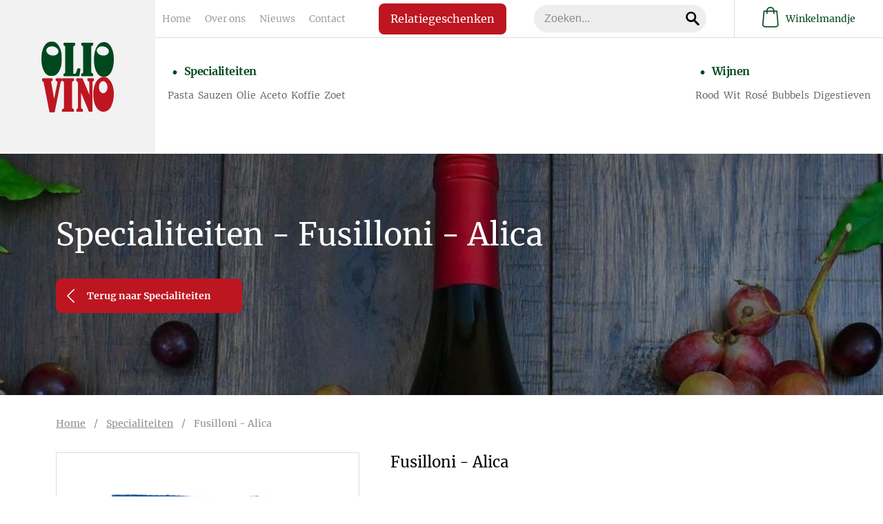

--- FILE ---
content_type: text/html; charset=UTF-8
request_url: https://www.oliovino.be/specialiteiten/fusilloni-alica/?filter=
body_size: 11738
content:
<!DOCTYPE html><html class="no-js" lang="nl-be"> <head> <meta charset="utf-8"> <meta name="distribution" content="global"><title>Fusilloni - Alica - OlioVino</title> <meta name="description" content=""><meta property="og:image" content="https://www.oliovino.be/img-cache/fusilloni-1852.49720c79.png"> <meta property="og:site_name" content="OlioVino"> <meta property="og:title" content="Fusilloni - Alica"> <meta property="og:description" content="Deegwaren van harde Durum tarwe en water. Gedroogd bij lage temperatuur. Geperst door bronzen mallen. Koel en droog bewaren. "> <meta property="og:type" content="website"> <meta property="og:url" content="https://www.oliovino.be/specialiteiten/fusilloni-alica/"> <meta property="og:locale" content="nl_be"><meta name="twitter:card" content="summary"> <meta name="twitter:site" content="@"> <meta name="twitter:title" content="Fusilloni - Alica"> <meta name="twitter:description" content=""> <meta name="twitter:image" content="https://www.oliovino.be/static/img/social1.png"> <link rel="apple-touch-icon" sizes="180x180" href="/static/meta/apple-touch-icon.png"> <link rel="icon" type="image/png" sizes="32x32" href="/static/meta/favicon-32x32.png"> <link rel="icon" type="image/png" sizes="16x16" href="/static/meta/favicon-16x16.png"> <link rel="manifest" href="/static/meta/site.webmanifest"> <link rel="mask-icon" href="/static/meta/safari-pinned-tab.svg" color="#00471d"> <link rel="shortcut icon" href="/static/meta/favicon.ico"> <meta name="apple-mobile-web-app-title" content="OlioVino"> <meta name="application-name" content="OlioVino"> <meta name="msapplication-TileColor" content="#00471d"> <meta name="msapplication-config" content="/static/meta/browserconfig.xml"> <meta name="theme-color" content="#f5f5f5"><meta http-equiv="X-UA-Compatible" content="IE=edge"> <meta name="format-detection" content="telephone=no"><link rel="canonical" href="https://www.oliovino.be/specialiteiten/fusilloni-alica/"> <link rel="dns-prefetch" href="//www.google-analytics.com"/> <link rel="preconnect" crossorigin href="//www.google-analytics.com"/><meta name="robots" content="index,follow"> <meta name="robots" content="NOODP"><meta name="HandheldFriendly" content="true"> <meta name="viewport" content="width=device-width"><meta property="product:brand" content="Alica"> <meta property="product:availability" content="in stock"> <meta property="product:condition" content="new"> <meta property="product:price:amount" content="2.75"> <meta property="product:price:currency" content="EUR"> <meta property="product:retailer_item_id" content="1201"> <meta property="product:item_group_id" content="15"><meta property="product:category" content="422"><script type="application/ld+json"> { "@context" : "https://schema.org/", "@type" : "Product", "name" : "Fusilloni - Alica", "image" : ["https://www.oliovino.be/static/img/social1.png"], "description" : "Deegwaren van harde Durum tarwe en water. Gedroogd bij lage temperatuur. Geperst door bronzen mallen. Koel en droog bewaren. ", "sku": "fusilloni-alica", "brand": { "@type": "Brand", "name": "Alica" }, "offers": { "@type": "Offer", "url": "/specialiteiten/fusilloni-alica/", "priceCurrency": "EUR", "price": "2.75", "itemCondition": "https://schema.org/NewCondition", "availability": "https://schema.org/InStock" } } </script> <link type="text/css" rel="stylesheet" href="/assets/components/brainlane_cookiewall/css/brnln-ckwll.min.css?v=577256254" media="screen"> <style> .brnln-ckwll-nw::before { transition: 0.3s ease-in-out; } @supports ((-webkit-backdrop-filter: none) or (backdrop-filter: none)) { .brnln-ckwll-nw::before { } } .brnln-ckwll-n { font: normal .9rem / 1.5em Merriweather, sans-serif; color: #fff; background: #bd1621; padding: clamp(1.25rem, 2vw, 1.75rem); border: 2px solid #000; border-radius: 0px; transition: 0.3s ease-in-out; text-align: left; max-width: min(90vw, 640px); max-height: min(80vh, 650px); } .brnln-ckwll-ni { } .brnln-ckwll-n a { font: normal .9rem / 1.5em Merriweather, sans-serif; color: #000; transition: 0.3s ease-in-out; } .brnln-ckwll-n a:hover { text-decoration: underline; color: #fff; } .brnln-ckwll-n .brnln-ckwll-ab { justify-content: left; } .brnln-ckwll-n .brnln-ckwll-ab button { font: normal .9rem / 1.5em Merriweather, sans-serif; padding: 0.5rem clamp(1rem, 1.5vw, 1.5rem); border-radius: 0px; transition: 0.3s ease-in-out; border: 2px solid #000; } .brnln-ckwll-n .brnln-ckwll-ab button:hover { } .brnln-ckwll-n .brnln-ckwll-ab button.brnln-ckwll-d, .brnln-ckwll-n .brnln-ckwll-ab button.brnln-ckwll-m, .brnln-ckwll-n .brnln-ckwll-ab button.brnln-ckwll-b  { margin: 1rem 1rem 0.5rem 0; background: #fff; color: #1A3E5D; } .brnln-ckwll-n .brnln-ckwll-ab button.brnln-ckwll-b  { } .brnln-ckwll-n .brnln-ckwll-ab button.brnln-ckwll-d:hover, .brnln-ckwll-n .brnln-ckwll-ab button.brnln-ckwll-m:hover, .brnln-ckwll-n .brnln-ckwll-ab button.brnln-ckwll-b:hover { background: #000; color: #fff; } .brnln-ckwll-n .brnln-ckwll-ab button.brnln-ckwll-e { margin: 1rem 0 0.5rem; background: #fff; color: #1A3E5D; } .brnln-ckwll-n .brnln-ckwll-ab button.brnln-ckwll-e:hover { background: #000; color: #fff; } .brnln-ckwll-nt { transition: 0.3s ease-in-out; display:none; } .brnln-ckwll-nt img { display:none; } .brnln-ckwll-nt button { font: normal .9rem / 1.5em Merriweather, sans-serif; border: 2px solid #000; color: #000; transition: 0.3s ease-in-out; border-radius: 0px; background: #bd1621; } .brnln-ckwll-n .brnln-ckwll-mi h3 { } .brnln-ckwll-mi h3, .brnln-ckwll-mi h4 { color: white } } .brnln-ckwll-n .brnln-ckwll-mi h3 { font: 600 1.75rem / 1.25em Merriweather , serif } .brnln-ckwll-n .brnln-ckwll-mi p { font: normal .9rem / 1.5em Merriweather, sans-serif; } .brnln-ckwll-n .brnln-ckwll-mi ul li::marker { content: ''; } .brnln-ckwll-nt:hover { } [data-ckwll_n="is-open"] .brnln-ckwll-n .brnln-ckwll-ab button.brnln-ckwll-d, [data-ckwll_n="is-closed"] .brnln-ckwll-n .brnln-ckwll-ab button.brnln-ckwll-d { display: none; } [data-ckwll_n="is-closed"] .brnln-ckwll-nt, [data-ckwll_n="is-loading"] .brnln-ckwll-nt { display:none !important; } [data-ckwll_n="is-presenting"] .brnln-ckwll-n{ transform: translate(-50%, -50%); } [data-ckwll_n="is-presenting"] .brnln-ckwll-nn { overflow-Y: scroll; padding: 0 clamp(1.25rem, 2vw, 1.75rem) clamp(1.25rem, 2vw, 1.75rem) 0; margin-right: calc(clamp(1.25rem, 2vw, 1.75rem) * -1); margin-top: calc((clamp(1.25rem, 2vw, 1.75rem) / 2) * -1); max-height: calc(min(80vh, 650px) - 1.25rem); } .brnln-ckwll-t { } .brnln-ckwll-tt { background: transparent; border: 1px solid #ccc; border-radius: 50px; } .brnln-ckwll-tn { background: #ddd; } .brnln-ckwll-ti:not([disabled]):active+.brnln-ckwll-tt, .brnln-ckwll-ti:not([disabled]):focus+.brnln-ckwll-tt, .brnln-ckwll-ti:checked+.brnln-ckwll-tt { border-color: transparent; box-shadow: 0 0 0 1px #505050; background: #000; } .brnln-ckwll-c svg{ fill: #fff; } .brnln-ckwll-ti:checked+.brnln-ckwll-tt .brnln-ckwll-tn { background: #000; transform: translateX(30px); } .brnln-ckwll-ti:checked+.brnln-ckwll-tt, .brnln-ckwll-ti:checked:focus+.brnln-ckwll-tt { background: #fff; } .brnln-ckwll-bl-w { background-color: #ddd; padding: 20px; text-align: center; } .brnln-ckwll-bl-p { max-width: 440px; border-radius: 0px; background-color: #bd1621; text-align: left; padding: clamp(15px, 1.5vw, 25px); margin: auto; } .brnln-ckwll-bl-t { font: normal .9rem / 1.5em Merriweather, sans-serif; font-size: 25px; font-weight: 600; color: #fff; margin-bottom: 15px !important; } .brnln-ckwll-bl-d { font: normal .9rem / 1.5em Merriweather, sans-serif; color: #fff; margin-bottom: 25px !important; } .brnln-ckwll-bl-b { font: normal .9rem / 1.5em Merriweather, sans-serif; color: #1A3E5D; background-color: #fff; border: 2px solid #000; border-radius: 0px; font-size: 15px; padding: 10px; width: 100%; } .brnln-ckwll-bl-b:hover { color: #fff; background-color: #000; border: 2px solid #000; } .brnln-ckwll-tab .brnln-ckwll-ab{ width: 100%; height: 100%; display: flex; flex-direction: column-reverse; row-gap: .5rem; margin-top: 1rem; } .brnln-ckwll-tab button { width: 100%; margin: 0 !important; } [data-ckwll_n="is-presenting"] .brnln-ckwll-tab{ display: block; margin: 1rem 0; } [data-ckwll_n="is-presenting"] .brnln-ckwll-tab .brnln-ckwll-ab button{ width: 100%; } @media (min-width: 768px) { .brnln-ckwll-tab { display: grid; grid-template-columns: 1fr 190px; gap: clamp(1.25rem, 2vw, 1.75rem); } .brnln-ckwll-tab .brnln-ckwll-ab{ width: 190px; margin: auto 0; } .brnln-ckwll-tab button { width: 190px; } [data-ckwll_n="is-presenting"] .brnln-ckwll-tab .brnln-ckwll-ab{ width: 100%; display: grid; grid-template-columns: 1fr 1fr; gap: 1.5rem; } } div.brnln-ckwll-au-functional, div.brnln-ckwll-au-analytics, div.brnln-ckwll-au-advertising { background-color: lightgreen; } </style> <link type="text/css" rel="stylesheet" href="/static/css/main.css?v=577256254" media="screen"><style> .footer-button{ color: #8d8d8d; font-size: 12px; border: none; background: none; font-family: Merriweather, serif; } .footer-button:hover{ cursor:pointer; text-decoration: underline; } </style> </head><body><nav class="navigation"> <div class="nav-mobile-actions u-visible-sm"> <a href="/cart/" class="nav-basket-mobile"> <span class="nav-basket-mobile__counter js-webshop-cart-counter count_0"> 0 </span> <i class="icon-basket"></i> </a> <div class="js-nav-toggle nav-toggle-open closed" data-navid="navBlock"> <span></span> <span></span> <span></span> </div> </div> <div class="nav-logo"> <a href="/"> <img src="/static/img/logo.svg" alt="OlioVino BV" /> </a> </div> <div id="navBlock" class="nav-block closed"> <div class="nav-mobile--head"> <div class="nav-logo u-visible-sm"> <a href="/"> <img src="/static/img/logo.svg" alt="OlioVino BV" /> </a> </div> <div class="js-nav-toggle nav-toggle-close" data-navid="navBlock"> <span></span> <span></span> </div> </div> <div class="nav-top"> <div class="nav-top-links"> <ul class="nav-links"> <li class="first"><a href="/" >Home</a></li><li><a href="/over-ons-oliovino/" >Over ons</a></li><li><a href="/nieuws/" >Nieuws</a></li><li class="last"><a href="/contact/" >Contact</a></li> </ul> <div class="nav-top-links-right"> <a href="/relatiegeschenken/" class="nav-top-links-btn">Relatiegeschenken</a> <div class="nav-search"> <form action="/zoekresultaten/" method="get" class="c-search-field"> <div class="c-search-field__wrap"> <input type="text" name="s" value="" class="c-search-field__input" placeholder="Zoeken..."> <button type="submit" class="c-search-field__submit"><i class="icon-search"></i></button> </div> <input type="hidden" name="id" value="710" /> </form> </div> </div> </div> <div class="nav-webshop u-hidden-sm"> <a href="/cart/" class="nav-webshop__link"> <span class="nav-webshop__icon"> <span class="nav-webshop__counter js-webshop-cart-counter count_0"> 0 </span> <i class="icon-basket"></i> </span> Winkelmandje </a> </div> </div> <div class="nav-bot"> <div class="sup-nav"> <div class="sup-nav--head"> <a href="/specialiteiten/" class="">Specialiteiten</a> </div><div class="sup-nav--links specialiteiten"> <ul class="nav-links"> <li class=""> <a href="/specialiteiten/?filter=tag-pasta"> Pasta </a> </li><li class=""> <a href="/specialiteiten/?filter=tag-sauzen"> Sauzen </a> </li><li class=""> <a href="/specialiteiten/?filter=tag-olie"> Olie </a> </li><li class=""> <a href="/specialiteiten/?filter=tag-aceto"> Aceto </a> </li><li class=""> <a href="/specialiteiten/?filter=tag-koffie"> Koffie </a> </li><li class=""> <a href="/specialiteiten/?filter=tag-zoet"> Zoet </a> </li> </ul> </div> </div> <div class="sup-nav"> <div class="sup-nav--head"> <a href="/wijnen/" class="">Wijnen</a> </div><div class="sup-nav--links wijnen"> <ul class="nav-links"> <li class=""> <a href="/wijnen/?filter=tag-rood"> Rood </a> </li><li class=""> <a href="/wijnen/?filter=tag-wit"> Wit </a> </li><li class=""> <a href="/wijnen/?filter=tag-rose"> Rosé </a> </li><li class=""> <a href="/wijnen/?filter=tag-bubbels"> Bubbels </a> </li><li class=""> <a href="/wijnen/?filter=tag-digestieven"> Digestieven </a> </li> </ul> </div> </div> </div> </div> </nav><main> <header class="page-header u-spacing-nav c-img__bg" style="background-image:url(/img-cache/header-wijn-light.45eb6778.jpg)" > <div class="container page-header-wrapper u-spacing-top u-spacing-bot"> <div class="page-header-content"> <h1 class="page-header-title">Specialiteiten - Fusilloni - Alica</h1> <div class="page-header-description"> <a href="/specialiteiten/?" class="c-btn c-btn--primary"><i class="icon-arrow-left"></i> Terug naar Specialiteiten</a> </div> </div> </div> </header><div class="container u-spacing-top--small u-spacing-bot--large"> <div class="grid-noBottom u-gutter--large u-spacing-bot--small"> <div class="col-7_xs-12_sm-12_md-8"> <div class="breadcrumbs"><a href="/">Home</a>&nbsp;&nbsp;&nbsp;&nbsp;/&nbsp;&nbsp;&nbsp;&nbsp;<a href="/specialiteiten/">Specialiteiten</a>&nbsp;&nbsp;&nbsp;&nbsp;/&nbsp;&nbsp;&nbsp;&nbsp;<span>Fusilloni - Alica</span></div> </div> </div> <div class="grid u-gutter--large"> <div class="col-5_xs-12_sm-12_md-4"> <div class="js-slider-for c-slider"> <div class="c-slider-img"> <img src="/img-cache/fusilloni-1852.e7115e4f.png" alt="Fusilloni - Alica" /> </div> </div> <div class="js-slider-nav c-slider-thumb"> <div class="c-slider-img"> <img src="/img-cache/fusilloni-1852.7c1467fd.png" alt="Fusilloni - Alica - " /> </div> </div> </div> <div class="col-7_xs-12_sm-12_md-8"> <div class="u-spacing-bot"> <h3>Fusilloni - Alica</h3> </div> <div class="u-spacing-bot"> <form method="post" action="/cart/" class="form-style js-form-add-to-cart"> <ul> <input type="hidden" name="add_to_cart" value="1"> <li> <label for="add-quantity">Aantal:</label> <input type="number" name="products[ 827 ][quantity]" value="1" min="1"> </li> <li> <input type="submit" value="Toevoegen aan winkelmandje" class="c-btn c-btn--primary c-btn--large" id="addToCartButton" data-price="2.75"> </li> </ul> </form> </div> <div class="c-specs"> <h3 class="c-specs-title"> Kenmerken </h3> <div class="c-specs-wrapper s-specs--txt"> <div class="c-specs-item"> <div class="c-specs-txt">Prijs</div> <div class="c-specs-description"> €2,75 </div> </div> <div class="c-specs-item"> <div class="c-specs-txt">Producent</div> <div class="c-specs-description"> Alica </div> </div> <div class="c-specs-item"> <div class="c-specs-txt">Regio</div> <div class="c-specs-description"> Basilicata / Tito </div> </div> <div class="c-specs-item"> <div class="c-specs-txt">Ideaal bij</div> <div class="c-specs-description"> Pastasauzen. </div> </div> <div class="c-specs-item"> <div class="c-specs-txt">Inhoud</div> <div class="c-specs-description"> 500 g </div> </div> <div class="c-specs-item"> <div class="c-specs-txt">Ingrediënten</div> <div class="c-specs-description"> Deegwaren van harde Durum tarwe en water. Gedroogd bij lage temperatuur. Geperst door bronzen mallen. Koel en droog bewaren. </div> </div></div></div> </div> </div> </div> </div> <div class="c-newsletter u-spacing-top--large u-spacing-bot--large u-bg--primary" > <div class="c-newsletter--title"> Schrijf je in op onze nieuwsbrief </div> <form id="sndtx-subscribe-form" class="sndtx-subscribe c-newsletter--form" action="https://forms.sendtex.com/subscribe/zd7a6n" method="post" accept-charset="utf-8"> <input id="ApiKey" name="ApiKey" type="hidden" value="vLqFFWdGITShlnqSKl2c" /> <input id="Hash" name="Hash" type="hidden" value="44u81sgeOXQazyHcpqZe" /> <input id="ConsentUrl" name="ConsentUrl" type="hidden" value="https://www.oliovino.be/" /> <input id="TargetGroup" name="TargetGroup" type="hidden" value="119916" /> <input id="Language" name="Language" type="hidden" value="nl" /> <input id="RedirectOnSuccess" name="RedirectOnSuccess" type="hidden" value="https://www.oliovino.be/nieuwsbrief/bedankt/" /> <input id="RedirectOnFail" name="RedirectOnFail" type="hidden" value="https://www.oliovino.be/nieuwsbrief/fout/" /> <input id="Firstname" name="Firstname" type="hidden" value=""> <input id="Lastname" name="Lastname" type="hidden" value=""> <span class="icon-email"></span> <input id="EmailAddress" name="EmailAddress" type="text" placeholder="uw e-mailadres"> <button id="Submit" type="submit"><span class="icon-arrow-right"></span></button> </form> </div> </main><script type="text/javascript"> var addToCartBtn = document.getElementById('addToCartButton'); if (addToCartBtn) { addToCartBtn.addEventListener('click', function() { fbq('track', 'AddToCart', { value: addToCartBtn.dataset.price, currency: 'EUR', }); }, false); } </script><footer class="footer u-spacing-top--large u-spacing-bot"> <div class="footer-nav u-lines--wrapper"> <div class="u-lines u-lines--green"></div> <div class="footer-nav--links"> <a href="/" class="active">Home</a> <a href="/over-ons-oliovino/">Over ons</a> <a href="/nieuws/">Nieuws</a> <a href="/contact/">Contact</a> </div> <div class="u-lines u-lines--red"></div> </div> <div class="footer-content"> <div class="container footer-content-wrapper"> <div class="footer-logo"> <a href="/"> <img src="/static/img/logo.svg" alt="OlioVino BV" /> </a> </div> <div class="footer-location-info"> <h3 class="footer-title"> Contacteer ons </h3> <p> OlioVino BV<br /> Kloosterstraat 2, 3740 Bilzen-Hoeselt<br /> Tel: <a href="tel:003289562130">+32 (0)89 56 21 30</a> <br /> Giovanni Gigliotti: <a href="tel:0032471562030">+32 (0)471 56 20 30</a> <br /> Kris Daenen: <a href="tel:0032479265796">+32 (0)479 26 57 96</a> <br /> <a href="mailto:&#105;&#110;&#102;&#111;&#64;&#111;&#108;&#105;&#111;&#118;&#105;&#110;&#111;&#46;&#98;&#101;">&#105;&#110;&#102;&#111;&#64;&#111;&#108;&#105;&#111;&#118;&#105;&#110;&#111;&#46;&#98;&#101;</a> </p> </div><div class="footer-openhours"> <h3 class="footer-title"> Openingsuren </h3><ul class="c-openhours"> <li>Dinsdag tot zaterdag:</li> <li>10.00u - 18.00u</li> <li>Zondag & maandag:</li> <li>Gesloten</li> </ul><a href="/contact/" class="footer-link">Andere uren op afspraak</a> </div><div class="footer-payment"> <h3 class="footer-title"> Betaalmiddelen </h3> <p style="margin-bottom: 15px;">Via online betalingen</p> <div class="grid" style="display: flex; justify-content: center; align-items: center;"> <div class="col payment-logo"> <img src="/static/img/logo-bancontact.svg" alt="Bancontact" /> </div> <div class="col payment-logo"> <img src="/static/img/logo-maestro.svg" alt="Maestro" /> </div> <div class="col payment-logo"> <img src="/static/img/mastercard.svg" alt="Mastercard" /> </div> </div> <div class="grid" style="display: flex; justify-content: center; align-items: center;"> <div class="col payment-logo"> <img src="/static/img/visa.jpg" alt="Visa" /> </div> <div class="col payment-logo"> <img src="/static/img/ideal.png" alt="Ideal" /> </div> </div> <p style="margin-bottom: 15px;">Verantwoord bestellen</p> <div class="grid"> <div class="col"> <a href="https://www.nix18.nl/" target="_blank"> <img src="/static/img/nix18.svg" alt="nix18" style="width: 130px" /> </a> </div> </div> </div> </div> </div> <div class="container"> <div class="footer-bot"> <div class="footer-social"> <span class="footer-title"> Volg ons op social media </span><a href="https://nl-nl.facebook.com/OlioVino.be/" target="_blank" class="icon-social-facebook"></a> <a href="https://www.instagram.com/oliovino.bilzen/" target="_blank" class="icon-social-instagram"></a> <a href="https://www.linkedin.com/company/oliovino" target="_blank" class="icon-social-linkedin"></a> </div><div class="footer-bot-links"> <a href="/algemene-voorwaarden/">Algemene voorwaarden</a> - <a href="/privacybeleid/">Privacybeleid</a> - <a href="/cookieverklaring/">Cookieverklaring</a> -<button class="footer-button" aria-controls="js-brnln-ckwll-nw" aria-label="Biedt de mogelijkheid om het beheer en de voorkeuren voor cookies in of uit te schakelen." data-brnln_ckwll_toggle>Toestemming beheren</button></div> <div class="brnln"> <div class="brnln-content"> <span> ©OlioVino - website by </span> <a href="https://www.brainlane.com/?utm_source=www.oliovino.be&utm_medium=internet&utm_campaign=BrlnCopyrights" target="_blank">Brainlane</a> </div> </div> </div> </div> </footer> <div class="brnln-ckwll-nw" id="js-brnln-ckwll-nw" data-ckwll_n="is-loading"><div class="brnln-ckwll-n" id="js-brnln-ckwll-n"> <div class="brnln-ckwll-nn"> <img src="/assets/components/brainlane_cookiewall/img/cookies-white.svg" alt="Cookies" width="35" height="35" class="brnln-ckwll-ni"><div class="brnln-ckwll-mi"><h3>We onderscheiden volgende types cookies, naargelang hun doeleinden:</h3> <ul> <li> <div class="brnln-ckwll-tw"> <h4><strong><u>Essenti&euml;le / strikt noodzakelijke cookies:</u></strong></h4> <label class="brnln-ckwll-t" for="js-brnln-ckwll-te"> <input type="checkbox" class="brnln-ckwll-ti" id="js-brnln-ckwll-te" checked disabled> <span class="brnln-ckwll-tt"> <span class="brnln-ckwll-tn"> <span class="brnln-ckwll-c"> <svg viewBox="0 0 24 24" role="presentation" aria-hidden="true"> <path d="M9.86 18a1 1 0 01-.73-.32l-4.86-5.17a1.001 1.001 0 011.46-1.37l4.12 4.39 8.41-9.2a1 1 0 111.48 1.34l-9.14 10a1 1 0 01-.73.33h-.01z"></path> </svg> </span> </span> </span> </label> </div> Deze cookies zijn nodig voor het functioneren van de website en kunnen niet worden uitgeschakeld. Ze worden meestal geplaatst als reactie op jouw acties, zoals het instellen van privacyvoorkeuren, inloggen of het invullen van formulieren. Zonder deze cookies is een goede communicatie en navigatie niet mogelijk. </li> </ul> <ul> <li> <h4><strong><u>Niet-essenti&euml;le cookies:</u></strong></h4> Deze cookies zijn op zich niet noodzakelijk om de website te laten functioneren, maar ze helpen ons wel een verbeterde en gepersonaliseerde website aan te bieden. <br> Hieronder vallen: <ul> <li> <div class="brnln-ckwll-tw"> <h4><strong>&raquo; Functionele cookies:</strong></h4> <label class="brnln-ckwll-t" for="js-brnln-ckwll-tf"> <input type="checkbox" class="brnln-ckwll-ti" id="js-brnln-ckwll-tf"> <span class="brnln-ckwll-tt"> <span class="brnln-ckwll-tn"> <span class="brnln-ckwll-c"> <svg viewBox="0 0 24 24" role="presentation" aria-hidden="true"> <path d="M9.86 18a1 1 0 01-.73-.32l-4.86-5.17a1.001 1.001 0 011.46-1.37l4.12 4.39 8.41-9.2a1 1 0 111.48 1.34l-9.14 10a1 1 0 01-.73.33h-.01z"></path> </svg> </span> </span> </span> </label> </div> Deze cookies stellen de website in staat om verbeterde functionaliteit en personalisatie te bieden (bijvoorbeeld het weergeven van externe video’s). Ze kunnen door ons of door externe partners ingesteld worden wiens diensten we hebben toegevoegd aan onze pagina's. </li> <li> <div class="brnln-ckwll-tw"> <h4><strong>&raquo; Analytische cookies:</strong></h4> <label class="brnln-ckwll-t" for="js-brnln-ckwll-ta"> <input type="checkbox" class="brnln-ckwll-ti" id="js-brnln-ckwll-ta"> <span class="brnln-ckwll-tt"> <span class="brnln-ckwll-tn"> <span class="brnln-ckwll-c"> <svg viewBox="0 0 24 24" role="presentation" aria-hidden="true"> <path d="M9.86 18a1 1 0 01-.73-.32l-4.86-5.17a1.001 1.001 0 011.46-1.37l4.12 4.39 8.41-9.2a1 1 0 111.48 1.34l-9.14 10a1 1 0 01-.73.33h-.01z"></path> </svg> </span> </span> </span> </label> </div> Met deze cookies houden we websitebezoeken en verkeer bij, zodat we inzicht krijgen in hoe onze website presteert en waar we kunnen verbeteren. Ze helpen ons te zien welke pagina's populair zijn en hoe bezoekers zich door de website bewegen. </li> <li> <div class="brnln-ckwll-tw"> <h4><strong>&raquo; Targeting / advertising / marketing cookies:</strong> </h4> <label class="brnln-ckwll-t" for="js-brnln-ckwll-tt"> <input type="checkbox" class="brnln-ckwll-ti" id="js-brnln-ckwll-tt"> <span class="brnln-ckwll-tt"> <span class="brnln-ckwll-tn"> <span class="brnln-ckwll-c"> <svg viewBox="0 0 24 24" role="presentation" aria-hidden="true"> <path d="M9.86 18a1 1 0 01-.73-.32l-4.86-5.17a1.001 1.001 0 011.46-1.37l4.12 4.39 8.41-9.2a1 1 0 111.48 1.34l-9.14 10a1 1 0 01-.73.33h-.01z"></path> </svg> </span> </span> </span> </label> </div> Deze cookies kunnen door onze advertentiepartners via onze website worden ingesteld. Ze worden door deze partners gebruikt om een profiel van jouw interesses samen te stellen en je relevante advertenties op andere websites te laten zien. </li> </ul> </li> </ul> <p> <em>Wij gebruiken dus enerzijds onze eigen cookies en anderzijds cookies van zorgvuldig geselecteerde partners met wie we samenwerken.</em> </p> <br> <h3>Nog meer weten?</h3> <p> Kijk dan in onze uitgebreide <a href="/cookieverklaring/" target="_blank" rel="noopener noreferrer" title="Cookieverklaring"> Cookieverklaring &raquo; </a> en ons <a href="/privacybeleid/" target="_blank" rel="noopener noreferrer" title="Privacybeleid"> Privacybeleid &raquo; </a>. </p></div><div class="brnln-ckwll-tab"> <div class="brnln-ckwll-i">Deze website maakt gebruik van cookies om instellingen te bewaren en statistieken te verzamelen. Als je op de knop "Alles toelaten" klikt, geef je ons toestemming om alle cookietypes te gebruiken.<br><br>Wil je meer gedetailleerde informatie of je eigen voorkeur kunnen instellen, gebruik dan de knop "Aanpassen".</div><div class="brnln-ckwll-ab"> <button class="brnln-ckwll-d" type="button">Voorkeuren opslaan</button> <button class="brnln-ckwll-m" type="button">Aanpassen</button> <button class="brnln-ckwll-b" type="button">Weigeren</button> <button class="brnln-ckwll-e" type="button">Alles toelaten</button> </div></div> </div> </div><div class="brnln-ckwll-nt"> <img src="/assets/components/brainlane_cookiewall/img/cookies-white.svg" alt="Cookie image" width="40" height="40"> <button type="button" class="brnln-ckwll-r" aria-controls="js-brnln-ckwll-n" aria-label="Biedt de mogelijkheid om het beheer en de voorkeuren voor cookies in of uit te schakelen.">Toestemming beheren</button> </div></div><script>window.brnlnCookiewall=window.brnlnCookiewall||{};class BrainlaneCookiewall{#a;#b;#c;#d;#e;#f;#g;#h;constructor(t="#js-brnln-ckwll-nw",e={"selectors":{"disableBtn":".brnln-ckwll-n button.brnln-ckwll-d","blockBtn":".brnln-ckwll-n button.brnln-ckwll-b","enableBtn":".brnln-ckwll-n button.brnln-ckwll-e","moreBtn":".brnln-ckwll-n button.brnln-ckwll-m","resetBtn":".brnln-ckwll-nt","menuToggleBtns":"[data-brnln_ckwll_toggle]"},"consents":{"functional":"#js-brnln-ckwll-tf","analytics":"#js-brnln-ckwll-ta","advertising":"#js-brnln-ckwll-tt"},"cookiesActiveClass":"brnln-ckwll-v","cookiesExceptions":["commerce_order_id","cacheVersion"],"useBodyOverlay":true,"initDelay":"1.5","blockScripts":true,"reloadOnChange":true,"isMultiStep":true,"emitEvent":false,"useTcf":false,"storeConsent":true,"hasVarnish":false,"consentDecided":false,"allowCookiesAfterConsent":false,"blockCounterUrl":"https:\/\/www.oliovino.be\/system\/api\/whtkd81jczsyhvrljn5a-oypumgc2dolweewiadkq\/","useMenuToggle":true,"domains":["google.com","facebook.com",".oliovino.be"]}){this.#a=document.querySelector(t),this.#b={...e,...e.selectors},this.#c={},this.#d={},this.#e=this.handleDisableBtnClicked.bind(this),this.#f=this.handleBlockBtnClicked.bind(this),this.#g=this.handleEnableBtnClicked.bind(this),this.#h=this.handleMoreBtnClicked.bind(this),window.brnlnCookiewall.generateBlockedPlaceholder=this.generateBlockedPlaceholder.bind(this),window.brnlnCookiewall.getCurrentStatus=this.getCurrentStatus.bind(this),window.brnlnCookiewall.refreshToggleEvents=this.initToggleEvents.bind(this),window.brnlnCookiewall.isConsentDecided=this.isConsentDecided.bind(this),this.#i()}#i(){if(!this.#a||!this.getInitialState())return;let{disableBtn:t,enableBtn:e}=this.#c.elements;if(!t||!e)return;this.mapOptions(),this.bindEvents();let i=new CustomEvent("brnlnCookiewallReady",{detail:""});setTimeout(()=>{document.dispatchEvent(i)},500)}consentChangeEvent(){let{currentConsent:t}=this.#d,e=t.hasOwnProperty("functional")?t:{functional:!1,analytics:!1,advertising:!1},i=new CustomEvent("brnln_ckwll_consent_change",{detail:e});document.dispatchEvent(i)}getCurrentStatus(){let{currentConsent:t}=this.#d,e=t.hasOwnProperty("functional")?t:{functional:!1,analytics:!1,advertising:!1};return e}isConsentDecided(){let{consentDecided:t}=this.#d;return t}getInitialState(){let{selectors:t,consents:e}=this.#b;for(let[i,n]of(this.#c.elements||(this.#c.elements={}),this.#d.currentConsent||(this.#d.currentConsent={}),Object.entries(t))){let o=n.includes("#js"),s=0===n.indexOf("[data"),l=o?document.querySelector(n):this.#a.querySelectorAll(n);if(!s||l&&l.length||(l=document.querySelectorAll(n)),o&&!l)return!1;o||(l.length||s?1!==l.length||s?this.#c.elements[i]=l:this.#c.elements[i]=l[0]:this.#c.elements[i]=null)}for(let a of["allowCookies","hideCookieNotification"]){let r="; "+document.cookie,c=r.split("; "+a+"=");if(2===c.length){let d=c.pop().split(";").shift();if(("allowCookies"===a||"hideCookieNotification"===a)&&(this.#d.consentDecided=!0,"allowCookies"===a)){if(!0===d||"true"===d)for(let h of Object.keys(e))this.#d.currentConsent[h]=!0;else this.#d.currentConsent=JSON.parse(d);for(let[k,f]of Object.entries(e)){let p=document.querySelector(f);p&&(p.checked=this.#d.currentConsent[k])}}}}return!0}mapOptions(){Object.assign(this.#d,{cookiesExceptions:this.#b?.cookiesExceptions,consentDecided:this.#d.consentDecided||!!this.#b?.consentDecided,allowCookiesAfterConsent:!!this.#b?.allowCookiesAfterConsent,anyConsented:!!this.#b?.anyConsented,hasVarnish:!!this.#b?.hasVarnish,blockScripts:!!this.#b?.blockScripts}),Object.assign(this.#c,{useBodyOverlay:!!this.#b.useBodyOverlay,initDelay:+this.#b.initDelay,blockCounterUrl:this.#b.blockCounterUrl,useMenuToggle:!!this.#b.useMenuToggle,domains:this.#b.domains,consents:this.#b.consents,isMultiStep:!!this.#b.isMultiStep,reloadOnChange:!!this.#b.reloadOnChange})}bindEvents(){this.getOptionsOnVarnish(),this.blockScripts();let{initDelay:t,useBodyOverlay:e}=this.#c,{disableBtn:i,blockBtn:n,enableBtn:o,moreBtn:s,resetBtn:l}=this.#c.elements,{allowCookiesAfterConsent:a,consentDecided:r}=this.#d;i.addEventListener("click",this.#e),n&&n.addEventListener("click",this.#f),o.addEventListener("click",this.#g),s&&s.addEventListener("click",this.#h),l&&l.addEventListener("click",this.openCookieNotification.bind(this)),e&&"is-open"===this.#a.dataset.ckwll_n&&this.activateBodyOverlay(),"is-loading"===this.#a.dataset.ckwll_n&&setTimeout(()=>{this.openCookieNotification()},1e3*t),!a&&r&&setTimeout(()=>{this.clearAll("hideCookieNotification")},500)}initToggleEvents(){let{menuToggleBtns:t}=this.#c.elements;if(t&&t.length)for(let e of t)e.removeEventListener("click",this.openCookieNotification.bind(this));for(let i of(this.#c.elements.menuToggleBtns=[...document.querySelectorAll(this.#b.selectors.menuToggleBtns)],this.#c.elements.menuToggleBtns))i.addEventListener("click",this.openCookieNotification.bind(this))}getOptionsOnVarnish(){let{hasVarnish:t}=this.#d;if(!t||"is-checking"!==this.#a.dataset.ckwll_n)return;for(let e of["allowCookies","hideCookieNotification"]){let i="; "+document.cookie,n=i.split("; "+e+"=");if(2===n.length){let o=n.pop().split(";").shift();("allowCookies"===e||"hideCookieNotification"===e)&&(this.#d.consentDecided=!0,this.#a.dataset.ckwll_n="is-closed",this.resetAutoUpdateConsent(),"allowCookies"===e&&(this.#d.allowCookiesAfterConsent=!!o,this.#d.anyConsented=!0));break}}let{consentDecided:s,allowCookiesAfterConsent:l,anyConsented:a}=this.#d;window.brnlnAnalytics=window.brnlnAnalytics||{},s||(this.#a.dataset.ckwll_n="is-loading"),l&&a&&"waitForInteraction"in brnlnAnalytics&&"function"==typeof window.brnlnAnalytics.waitForInteraction&&window.brnlnAnalytics.waitForInteraction()}generateBlockedPlaceholder(t=""){let e=document.createElement("div");e.classList.add("brnln-ckwll-bl-w");let i=document.createElement("div");i.classList.add("brnln-ckwll-bl-p");let n=document.createElement("h2");n.classList.add("brnln-ckwll-bl-t"),n.textContent="Content is geblokkeerd";let o=document.createElement("p");o.classList.add("brnln-ckwll-bl-d"),o.innerHTML="U hebt geen toestemming gegeven voor het gebruik van cookies of vergelijkbare technologieën voor externe inhoud. Werk uw toestemmingsvoorkeuren bij om deze content te bekijken.";let s=document.createElement("button");return s.classList.add("brnln-ckwll-bl-b"),s.setAttribute("data-brnln_ckwll_toggle",t),s.textContent="Bijwerken",i.appendChild(n),i.appendChild(o),i.appendChild(s),e.appendChild(i),e}blockScripts(){let{blockScripts:t,currentConsent:e}=this.#d;if(!t){this.initToggleEvents();return}let i=window.location.origin,n=document.querySelectorAll("iframe"),o=document.querySelectorAll(".brnln-ckwll-consent-needed"),s="brnln-ckwll-script-blocked";if(e.advertising){for(let l of n){let a=l.dataset?.ckwl_src||l.dataset?.ckwll_src;a&&(l.src=a)}this.initToggleEvents();return}for(let r of n){let c=r.src&&new URL(r.src)||r.dataset?.ckwl_src||r.dataset?.ckwll_src;if(!c||c.origin===i)continue;r.classList.add(s);let d=this.generateBlockedPlaceholder("advertising");r.parentNode.replaceChild(d,r),console.warn("Blocking iframe with src: "+c)}for(let h of o){let k=h.dataset?.consent_type;if(!k)continue;let f=k.split(",").map(t=>t.trim()).filter(Boolean),p=f.some(t=>e[t]);if(p)continue;h.classList.add(s);let C=this.generateBlockedPlaceholder(f.join(","));h.parentNode.replaceChild(C,h),console.warn("Blocking",h,"based on consent")}this.initToggleEvents()}clearAll(t,e=!0){let{cookiesExceptions:i}=this.#d,n=document.cookie.split(";");for(let o of n){let s=o.indexOf("="),l=s>-1?o.substr(0,s):o;l=l.trim(),i.includes(l)||this.removeCookie(l)}!0!==e&&(e=JSON.stringify(e));let a=new Date;a.setTime(a.getTime()+864e5*("hideCookieNotification"===t?7:365));let r=";expires="+a.toUTCString();document.cookie=t+"="+String(e)+r+";path=/"}removeCookie(t){let{domains:e}=this.#c,i="expires="+new Date(0).toUTCString(),n="path=/";for(let o of(document.cookie=t+"=; "+i+"; "+n,e)){let s=(t+"=; "+n+"; domain="+o+"; "+i).toString();document.cookie=s,s=(t+"=; "+n+"; domain=www"+o+"; "+i).toString(),document.cookie=s}}resetAutoUpdateConsent(){let t="functional,analytics,advertising".split(",").map(t=>t.trim());for(let e of t)this.#a.classList.remove(`brnln-ckwll-is-au-${e}`)}async autoUpdateConsent(t=null){let{consents:e}=this.#c;if(!t)return;this.#a.dataset.ckwll_n="is-presenting";let i=t.split(",").map(t=>t.trim()),n=t=>new Promise(e=>setTimeout(e,t));if(i.includes("functional"))this.#a.classList.add("brnln-ckwll-is-au-functional");else for(let o of i)o&&this.#a.classList.add(`brnln-ckwll-is-auto-update-${o}`);await n(500);let s=document.querySelector("#js-brnln-ckwll-n .brnln-ckwll-nn");for(let l of i){let a=e[l];if(!a)continue;let r=document.querySelector(a);if(!r)continue;let c=r.closest("li");s&&c&&"function"==typeof c.scrollTo&&s.scrollTo({top:c.offsetTop,behavior:"smooth"}),await n(500),r.checked=!0}await n(500),s&&"function"==typeof s.scrollTo&&s.scrollTo({top:s.scrollHeight,behavior:"smooth"})}openCookieNotification(t){let{useBodyOverlay:e}=this.#c;t?.preventDefault(),e&&this.activateBodyOverlay();let i=t?.target,n=i?.dataset.brnln_ckwll_toggle;n?this.autoUpdateConsent(n):this.#a.dataset.ckwll_n="is-open"}closeCookieNotification(){let{useBodyOverlay:t}=this.#c,{emitEvent:e}=this.#b;t&&setTimeout(()=>{this.disableBodyOverlay()},300),this.#a.dataset.ckwll_n="is-closed",this.resetAutoUpdateConsent(),e&&this.consentChangeEvent()}activateBodyOverlay(){let{cookiesActiveClass:t}=this.#b,e=document.body.offsetWidth||document.body.clientWidth;e&&(document.body.style.marginRight=Math.abs(window.innerWidth-e)+"px"),document.body.classList.add(t),this.#a.classList.add(t)}disableBodyOverlay(){let{cookiesActiveClass:t}=this.#b;innerWidth&&(document.body.style.marginRight=""),document.body.classList.remove(t),this.#a.classList.remove(t)}handleDisableBtnClicked(){let{allowCookiesAfterConsent:t,consentDecided:e,currentConsent:i}=this.#d,{consents:n,isMultiStep:o}=this.#c,s=!1;if(o){for(let[l,a]of Object.entries(n)){let r=document.querySelector(a)?.checked||!1;i[l]!==r&&(this.#d.currentConsent[l]=r,s=!0),this.#d.currentConsent[l]&&(this.anyConsented=!0)}if(!s||!t&&e&&!this.anyConsented){this.closeCookieNotification();return}}else if(!t){this.closeCookieNotification();return}this.anyConsented?this.clearAll("allowCookies",this.#d.currentConsent):this.clearAll("hideCookieNotification"),this.handleReload(),this.closeCookieNotification()}handleReload(){let{reloadOnChange:t,blockCounterUrl:e}=this.#c,{storeConsent:i}=this.#b;if("1"!==e){let n=new URLSearchParams(window.location.search),o="path="+window.location.pathname+"&title="+document.title;o=n.toString()?o+"&"+n.toString():o;let s=btoa(unescape(encodeURIComponent(o))),l=e+"?data="+s;if(!i){t&&location.reload();return}"sendBeacon"in navigator?(navigator.sendBeacon(l),t&&location.reload()):fetch(l).then(()=>t&&location.reload())}else t&&location.reload()}handleBlockBtnClicked(){let{allowCookiesAfterConsent:t,consentDecided:e}=this.#d;if(!t&&e){this.closeCookieNotification();return}this.clearAll("hideCookieNotification"),this.#d.currentConsent={},this.handleReload(),this.closeCookieNotification()}handleEnableBtnClicked(){let{allowCookiesAfterConsent:t}=this.#d,{consents:e,isMultiStep:i}=this.#c,n=!0;if(i)for(let[o,s]of Object.entries(e)){let l=document.querySelector(s);l&&(l.checked||(n=!1),this.#d.currentConsent[o]=!0,l.checked=!0)}if(n&&t){this.closeCookieNotification();return}this.clearAll("allowCookies"),this.handleReload(),this.closeCookieNotification()}handleMoreBtnClicked(){this.#a.dataset.ckwll_n="is-presenting"}}document.addEventListener("DOMContentLoaded",()=>{new BrainlaneCookiewall});</script><script type="text/javascript" src="/static/js/general.js?v=577256254"></script></body></html>

--- FILE ---
content_type: text/css
request_url: https://www.oliovino.be/static/css/main.css?v=577256254
body_size: 40152
content:
@charset "UTF-8";a,abbr,acronym,address,applet,article,aside,audio,b,big,blockquote,body,canvas,caption,center,cite,code,dd,del,details,dfn,div,dl,dt,em,embed,fieldset,figcaption,figure,footer,form,h1,h2,h3,h4,h5,h6,header,hgroup,html,i,iframe,img,ins,kbd,label,legend,li,mark,menu,nav,object,ol,output,p,pre,q,ruby,s,samp,section,small,span,strike,strong,sub,summary,sup,table,tbody,td,tfoot,th,thead,time,tr,tt,u,ul,var,video{margin:0;padding:0;border:0;font-size:100%;font:inherit;vertical-align:baseline}article,aside,details,figcaption,figure,footer,header,hgroup,menu,nav,section{display:block}body{line-height:1}ol,ul{list-style:none}blockquote,q{quotes:none}blockquote:after,blockquote:before,q:after,q:before{content:'';content:none}table{border-collapse:collapse;border-spacing:0}button,input,textarea{outline:0}@font-face{font-family:Merriweather;font-style:normal;font-weight:300;src:url(/static/fonts/merriweather-v20-latin-300.eot);src:local("Merriweather Light"),local("Merriweather-Light"),url(/static/fonts/merriweather-v20-latin-300.eot?#iefix) format("embedded-opentype"),url(/static/fonts/merriweather-v20-latin-300.woff2) format("woff2"),url(/static/fonts/merriweather-v20-latin-300.woff) format("woff"),url(/static/fonts/merriweather-v20-latin-300.ttf) format("truetype"),url(/static/fonts/merriweather-v20-latin-300.svg#Merriweather) format("svg")}@font-face{font-family:Merriweather;font-style:italic;font-weight:300;src:url(/static/fonts/merriweather-v20-latin-300italic.eot);src:local("Merriweather Light Italic"),local("Merriweather-LightItalic"),url(/static/fonts/merriweather-v20-latin-300italic.eot?#iefix) format("embedded-opentype"),url(/static/fonts/merriweather-v20-latin-300italic.woff2) format("woff2"),url(/static/fonts/merriweather-v20-latin-300italic.woff) format("woff"),url(/static/fonts/merriweather-v20-latin-300italic.ttf) format("truetype"),url(/static/fonts/merriweather-v20-latin-300italic.svg#Merriweather) format("svg")}@font-face{font-family:Merriweather;font-style:italic;font-weight:400;src:url(/static/fonts/merriweather-v20-latin-italic.eot);src:local("Merriweather Italic"),local("Merriweather-Italic"),url(/static/fonts/merriweather-v20-latin-italic.eot?#iefix) format("embedded-opentype"),url(/static/fonts/merriweather-v20-latin-italic.woff2) format("woff2"),url(/static/fonts/merriweather-v20-latin-italic.woff) format("woff"),url(/static/fonts/merriweather-v20-latin-italic.ttf) format("truetype"),url(/static/fonts/merriweather-v20-latin-italic.svg#Merriweather) format("svg")}@font-face{font-family:Merriweather;font-style:normal;font-weight:700;src:url(/static/fonts/merriweather-v20-latin-700.eot);src:local("Merriweather Bold"),local("Merriweather-Bold"),url(/static/fonts/merriweather-v20-latin-700.eot?#iefix) format("embedded-opentype"),url(/static/fonts/merriweather-v20-latin-700.woff2) format("woff2"),url(/static/fonts/merriweather-v20-latin-700.woff) format("woff"),url(/static/fonts/merriweather-v20-latin-700.ttf) format("truetype"),url(/static/fonts/merriweather-v20-latin-700.svg#Merriweather) format("svg")}@font-face{font-family:Merriweather;font-style:normal;font-weight:400;src:url(/static/fonts/merriweather-v20-latin-regular.eot);src:local("Merriweather Regular"),local("Merriweather-Regular"),url(/static/fonts/merriweather-v20-latin-regular.eot?#iefix) format("embedded-opentype"),url(/static/fonts/merriweather-v20-latin-regular.woff2) format("woff2"),url(/static/fonts/merriweather-v20-latin-regular.woff) format("woff"),url(/static/fonts/merriweather-v20-latin-regular.ttf) format("truetype"),url(/static/fonts/merriweather-v20-latin-regular.svg#Merriweather) format("svg")}@font-face{font-family:Merriweather;font-style:italic;font-weight:700;src:url(/static/fonts/merriweather-v20-latin-700italic.eot);src:local("Merriweather Bold Italic"),local("Merriweather-BoldItalic"),url(/static/fonts/merriweather-v20-latin-700italic.eot?#iefix) format("embedded-opentype"),url(/static/fonts/merriweather-v20-latin-700italic.woff2) format("woff2"),url(/static/fonts/merriweather-v20-latin-700italic.woff) format("woff"),url(/static/fonts/merriweather-v20-latin-700italic.ttf) format("truetype"),url(/static/fonts/merriweather-v20-latin-700italic.svg#Merriweather) format("svg")}@font-face{font-family:Merriweather;font-style:normal;font-weight:900;src:url(/static/fonts/merriweather-v20-latin-900.eot);src:local("Merriweather Black"),local("Merriweather-Black"),url(/static/fonts/merriweather-v20-latin-900.eot?#iefix) format("embedded-opentype"),url(/static/fonts/merriweather-v20-latin-900.woff2) format("woff2"),url(/static/fonts/merriweather-v20-latin-900.woff) format("woff"),url(/static/fonts/merriweather-v20-latin-900.ttf) format("truetype"),url(/static/fonts/merriweather-v20-latin-900.svg#Merriweather) format("svg")}@font-face{font-family:Merriweather;font-style:italic;font-weight:900;src:url(/static/fonts/merriweather-v20-latin-900italic.eot);src:local("Merriweather Black Italic"),local("Merriweather-BlackItalic"),url(/static/fonts/merriweather-v20-latin-900italic.eot?#iefix) format("embedded-opentype"),url(/static/fonts/merriweather-v20-latin-900italic.woff2) format("woff2"),url(/static/fonts/merriweather-v20-latin-900italic.woff) format("woff"),url(/static/fonts/merriweather-v20-latin-900italic.ttf) format("truetype"),url(/static/fonts/merriweather-v20-latin-900italic.svg#Merriweather) format("svg")}@font-face{font-family:icons;src:url(/static/fonts/icons.woff?45wgfl) format("woff");font-weight:400;font-style:normal;font-display:block}[class*=' icon-'],[class^=icon-]{font-family:icons!important;speak:none;font-style:normal;font-weight:400;font-variant:normal;text-transform:none;line-height:1;-webkit-font-smoothing:antialiased;-moz-osx-font-smoothing:grayscale}.icon-sale:before{content:'\e918'}.icon-delivery:before{content:'\e917'}.icon-search:before{content:'\e916'}.icon-address:before{content:'\e900'}.icon-check:before{content:'\e901'}.icon-credit-card:before{content:'\e902'}.icon-alcoholic-drinks:before{content:'\e903'}.icon-arrow-left:before{content:'\e904'}.icon-arrow-right:before{content:'\e905'}.icon-basket:before{content:'\e906'}.icon-calendar:before{content:'\e907'}.icon-cask:before{content:'\e908'}.icon-cutlery:before{content:'\e909'}.icon-email:before{content:'\e90a'}.icon-facebook:before{content:'\e90b'}.icon-grapes:before{content:'\e90c'}.icon-home:before{content:'\e90d'}.icon-hot:before{content:'\e90e'}.icon-icon-plus:before{content:'\e90f'}.icon-instagram:before{content:'\e910'}.icon-Prijs:before{content:'\e911'}.icon-qouts:before{content:'\e912'}.icon-world:before{content:'\e913'}.icon-tray:before{content:'\e914'}.icon-wine-glass:before{content:'\e915'}.icon-clock:before{content:'\e918'}@font-face{font-family:icons-socials;src:url(/static/fonts/icons-socials.eot?4eg1zt);src:url(/static/fonts/icons-socials.eot?4eg1zt#iefix) format("embedded-opentype"),url(/static/fonts/icons-socials.ttf?4eg1zt) format("truetype"),url(/static/fonts/icons-socials.woff?4eg1zt) format("woff"),url(/static/fonts/icons-socials.svg?4eg1zt#icons-socials) format("svg");font-weight:400;font-style:normal;font-display:block}[class*=' icon-social-'],[class^=icon-social-]{font-family:icons-socials!important;speak:none;font-style:normal;font-weight:400;font-variant:normal;text-transform:none;line-height:1;-webkit-font-smoothing:antialiased;-moz-osx-font-smoothing:grayscale}.icon-social-pinterest:before{content:'\22ff'}.icon-social-twitter:before{content:'\22fe'}.icon-social-linkedin:before{content:'\22fd'}.icon-social-instagram:before{content:'\22fc'}.icon-social-facebook:before{content:'\22fb'}*{-webkit-box-sizing:border-box;box-sizing:border-box}html{-webkit-box-sizing:border-box;box-sizing:border-box;text-rendering:optimizeLegibility;-webkit-font-smoothing:antialiased;-moz-osx-font-smoothing:grayscale}*,:after,:before{-webkit-box-sizing:border-box;box-sizing:border-box}.mobile-on{display:none}::-moz-selection{background:#bd1621;color:#fff}::selection{background:#bd1621;color:#fff}::-moz-selection{background:#bd1621;color:#fff}::-webkit-input-placeholder{color:#bd1621}::-moz-placeholder{color:#bd1621}:-ms-input-placeholder{color:#bd1621}.container{width:100%;padding-right:.8em;padding-left:.8em;margin-right:auto;margin-left:auto}@media (min-width:550px){.container{max-width:540px}}@media (min-width:768px){.container{max-width:720px}}@media (min-width:992px){.container{max-width:960px}}@media (min-width:1200px){.container{max-width:1140px}}.container:after{content:"";display:table;clear:both}.container-fluid{width:100%;padding-right:.8em;padding-left:.8em;margin-right:auto;margin-left:auto}.container-fluid:after{content:"";display:table;clear:both}body,html{font-size:14px;line-height:165%;font-family:Merriweather,serif;color:#8d8d8d}.h1,.h2,.h3,.h4,h1,h2,h3,h4{margin-bottom:25px;font-weight:400;font-family:Merriweather,serif;color:#000;text-transform:inherit}@media screen and (min-width:768px){.h1,.h2,.h3,.h4,h1,h2,h3,h4{margin-bottom:35px}}.h1:last-child,.h2:last-child,.h3:last-child,.h4:last-child,h1:last-child,h2:last-child,h3:last-child,h4:last-child{margin-bottom:0}.h1,h1{line-height:130%;font-size:calc(25px + 20 * ((100vw - 550px)/ 442))}@media screen and (max-width:550px){.h1,h1{font-size:25px}}@media screen and (min-width:992px){.h1,h1{font-size:45px}}.h1.small-h1,h1.small-h1{font-size:22.5px}.h1:last-child,h1:last-child{margin-bottom:0}.h2,h2{line-height:130%;font-size:calc(22px + 3 * ((100vw - 550px)/ 442))}@media screen and (max-width:550px){.h2,h2{font-size:22px}}@media screen and (min-width:992px){.h2,h2{font-size:25px}}.h3,h3{line-height:130%;font-size:calc(20px + 2 * ((100vw - 550px)/ 442))}@media screen and (max-width:550px){.h3,h3{font-size:20px}}@media screen and (min-width:992px){.h3,h3{font-size:22px}}.h4,h4{line-height:130%;font-size:calc(18px + 2 * ((100vw - 550px)/ 442))}@media screen and (max-width:550px){.h4,h4{font-size:18px}}@media screen and (min-width:992px){.h4,h4{font-size:20px}}p{margin-bottom:25px}p:last-child{margin-bottom:0}.highlight,strong{font-weight:700}.font-small,small{font-size:80%}.font-large{font-size:1.2em;line-height:1.6em}sup{font-size:50%;vertical-align:super}sub{font-size:50%;vertical-align:sub}em{font-style:italic}a{color:#bd1621;-webkit-transition:all .2s ease-in;-o-transition:all .2s ease-in;transition:all .2s ease-in;text-decoration:none}a:hover{color:#8d8d8d;text-decoration:underline}a[href*="tel:"]{color:inherit!important;text-decoration:none;white-space:nowrap}a[href*="mailto:"]{white-space:nowrap}.tel{color:inherit!important;text-decoration:none!important}ul{margin-bottom:20px;margin-left:2em}ul:last-child{margin-bottom:0}ul li{margin-bottom:15px;padding-left:1em;text-indent:-.5em}ul li:last-child{margin-bottom:0}ul li:before{content:"•";display:inline-block;margin-right:10px;font-size:22px;line-height:0;font-family:Arial,"Helvetica Neue",Helvetica,sans-serif;vertical-align:middle;color:#bd1621}ul li li:before{content:"∘";margin-bottom:13px;font-size:38px}ul li ul{margin-top:15px}ol{margin-bottom:20px;margin-left:20px;padding-left:15px;list-style:decimal}ol:last-child{margin-bottom:0}ol li{margin-bottom:15px}ol li:last-child{margin-bottom:0}@media screen and (min-width:1200px){.list-2-column{margin-right:-5px;margin-left:-5px;-webkit-column-count:2;-moz-column-count:2;column-count:2}.list-2-column li{padding-right:5px;padding-left:25px}}hr{margin:3rem 0;border:0;border-bottom:solid 2px #eee}blockquote{margin:0 0 2rem 0;padding:.5rem 0 .5rem 2rem;font-size:16px;line-height:185%;font-family:Merriweather,serif;font-style:italic;border-left:solid 4px #eee}.c-wrapper,.c-wrapper *{-webkit-box-sizing:border-box;box-sizing:border-box}.c-steps-indicator{list-style:none;overflow:hidden;padding:0;margin:0 0 1em}.c-steps-indicator.c-steps-1 li{width:100%}.c-steps-indicator.c-steps-2 li{width:50%}.c-steps-indicator.c-steps-3 li{width:33.33333%}.c-steps-indicator.c-steps-4 li{width:25%}.c-steps-indicator.c-steps-5 li{width:20%}.c-steps-indicator.c-steps-6 li{width:16.66667%}.c-steps-indicator.c-steps-7 li{width:14.28571%}.c-step{position:relative;float:left;line-height:2em;height:2em;overflow:hidden;text-align:center;padding-left:1em}.c-step:after{content:'';position:absolute;left:-1.25em;margin-right:.4em;width:1.75em;padding-top:1.75em;z-index:1;-webkit-transform:rotate(45deg);-ms-transform:rotate(45deg);transform:rotate(45deg);border-bottom:0;border-left:0}.c-step a{text-decoration:none;display:inline-block;width:100%;height:100%}.c-step:first-of-type:after{display:none}@media all and (max-width:1024px){.c-steps-indicator.c-steps-1 li{width:100%}.c-steps-indicator.c-steps-2 li{width:100%}.c-steps-indicator.c-steps-3 li{width:100%}.c-steps-indicator.c-steps-4 li{width:100%}.c-steps-indicator.c-steps-5 li{width:100%}.c-steps-indicator.c-steps-6 li{width:100%}.c-steps-indicator.c-steps-7 li{width:100%}.c-step{height:3em;padding-top:.75em;padding-left:0}.c-step:after{left:46%;bottom:2.5em}}.c-checkout-account{max-width:800px;margin:2em auto;overflow:hidden}.c-checkout-account>div{width:50%;padding:2em 1em;text-align:center}.c-checkout-existing-user{width:50%;float:left}.c-checkout-new-user{width:50%;margin-left:50%}@media all and (max-width:1024px){.c-checkout-account>div{width:100%}.c-checkout-existing-user{float:none}.c-checkout-new-user{margin-left:0}}.c-cart-actions .c-cart-optional{width:45%;float:left}.c-cart-actions .c-cart-totals-wrapper{width:55%;margin-left:45%}.c-checkout-step{width:60%;float:left}.c-checkout-summary{width:40%;margin-left:60%;padding-left:1em;padding-top:.5em}.c-checkout-address .c-separate-billing-checkbox,.c-checkout-address .c-separate-billing-label{display:inline}.c-checkout-address .c-separate-billing-checkbox+.c-separate-billing-label+.c-checkout-billing-address{display:none}.c-checkout-address .c-separate-billing-checkbox:checked+.c-separate-billing-label+.c-checkout-billing-address{display:block}@media all and (max-width:1024px){.c-checkout-step{width:100%;float:none}.c-checkout-summary{width:100%;margin-left:0;padding-left:0;padding-top:1em}.c-cart-actions .c-cart-optional{width:100%;float:none}.c-cart-actions .c-cart-totals-wrapper{width:100%;margin-left:0}}.c-steps-indicator{border-radius:3px}.c-step{background-color:#f1f1f1;color:#555}.c-step a:focus,.c-step a:hover{color:#222;text-decoration:underline}.c-step:after{border:solid #fff;-webkit-box-shadow:5px -5px 0 3px #f1f1f1;box-shadow:5px -5px 0 3px #f1f1f1}.c-step.active{color:#555;background-color:#cbf1d2}.c-step.active:after{-webkit-box-shadow:6px -6px 0 3px #cbf1d2;box-shadow:6px -6px 0 3px #cbf1d2;background:#f1f1f1}.c-step.active+.c-step:after{background:#cbf1d2}.c-checkout-account>div>h2:first-of-type{margin-top:0}.c-checkout-existing-user{border-right:1px dashed #ccc}@media all and (max-width:1024px){.c-checkout-existing-user{border-right:none;border-bottom:1px dashed #ccc}}.c-button{padding:.5em 1em;border:none;background:#f1f1f1;border-radius:3px;font-size:1em;cursor:pointer;text-decoration:none}.c-button:focus,.c-button:hover{color:#222;background:#7bdb8c}.c-primary-button{background:#cbf1d2}.c-checkout label{display:block;width:100%;font-weight:700}.c-checkout input[type=email],.c-checkout input[type=number],.c-checkout input[type=text],.c-checkout input[type=url],.c-checkout select{width:100%;padding:.5em;margin:.5em 0 1em;display:block;height:3em}.c-checkout .c-field{padding:0;margin:.5em 0}.c-checkout .c-field.error{border:1px solid #61151c;border-radius:3px;background-color:rgba(200,41,44,.7);color:#fff}.c-cart-message{border:1px solid #ddd;background-color:rgba(200,200,200,.7);padding:0 1em;margin-bottom:1em;border-radius:3px}.c-cart-error{border:1px solid #61151c;background-color:rgba(200,41,44,.7);color:#fff;padding:1em 1em;margin-bottom:1em;border-radius:3px}.c-checkout-mode{border:1px solid transparent;background-color:#cbf1d2;color:#555;padding:0 1em;margin-bottom:1em;border-radius:3px}.c-cart-summary-item td{vertical-align:top}.c-cart-summary-items{border-collapse:collapse;width:100%}.c-cart-summary-item-total{white-space:nowrap}.c-cart-summary-totals-label{text-align:right;padding:.25em 1em .25em .5em}.c-cart-summary-totals-value{padding:.25em 0 .25em}.c-cart-summary-item-details,.c-cart-summary-item-total{padding:.25em 0 .25em}.c-cart-summary-totals-label-subtotal,.c-cart-summary-totals-label-total,.c-cart-summary-totals-subtotal,.c-cart-summary-totals-total{border-top:2px solid #919191}.c-cart-items,.c-cart-totals{width:100%;border-collapse:collapse}.c-cart-items td,.c-cart-items th,.c-cart-totals td,.c-cart-totals th{padding:.5em 1em;text-align:left;border-collapse:collapse;vertical-align:middle}.c-cart-items td.c-cart-item-image img,.c-cart-totals td.c-cart-item-image img{max-width:150px;max-height:125px;-o-object-fit:contain;object-fit:contain}.c-cart-items .c-cart-item-remove,.c-cart-totals .c-cart-item-remove{text-align:right}.c-cart-header th{text-transform:uppercase}.c-cart-item,.c-cart-total-item{background:#f4f4f4}.c-cart-item.c-cart-item-even,.c-cart-item.c-cart-total-item-even,.c-cart-total-item.c-cart-item-even,.c-cart-total-item.c-cart-total-item-even{background:#fff}.c-cart-item-quantity-input{width:5em;line-height:1em;display:block;padding:.5em .5em .5em .5em;font-size:1em}.c-cart-optional>h3:first-of-type{margin-top:0}.c-cart-coupon-form *{-webkit-box-sizing:border-box;box-sizing:border-box}.c-cart-coupon-form input[type=text]{width:50%;display:inline-block;font-size:1em}.c-cart-coupon-form input[type=submit]{display:inline-block}#c-cart-coupon-label{opacity:0;width:0;height:0}#c-cart-coupon-label+label{font-weight:400}#c-cart-coupon-label+label:focus,#c-cart-coupon-label+label:hover{cursor:pointer;text-decoration:underline}#c-cart-coupon-label:focus+label{text-decoration:underline}#c-cart-coupon-label+label+form{display:none}#c-cart-coupon-label:checked{display:none}#c-cart-coupon-label:checked+label{display:none}#c-cart-coupon-label:checked+label+form{display:block}.c-submit{text-align:right;margin:1em 0}.c-submit .c-button{font-size:1.2em}.c-billing-address,.c-shipping-address{padding-left:1em;border-left:.5em solid #f1f1f1}.c-method-details,.c-method-gateway-form{display:none;padding-top:1em}.c-method-wrapper{position:relative}.c-method-radio{position:absolute;top:.75em;left:.5em}.c-method-radio:checked+.c-method-section{background:#cbf1d2}.c-method-radio:checked+.c-method-section .c-method-details,.c-method-radio:checked+.c-method-section .c-method-gateway-form{display:block}.c-method-section{margin:1em 0 1em 0;padding:.5em;background:#f1f1f1;border-radius:3px}.c-method-section>label{cursor:pointer;padding-left:1.5em}.c-method-section>label:hover{color:#555}.c-method-description{margin-bottom:0}.c-checkout .c-creditcard-expiration input{display:inline-block;max-width:10em}.c-checkout .c-creditcard-cvc input{max-width:8em}.c-checkout .c-creditcard-number input{max-width:25em}.c-checkout .c-creditcard-payment-errors{color:#61151c}.StripeElement{width:100%;padding:.5em;margin:.5em 0 1em;display:block;border:1px solid transparent;background-color:#fff;-webkit-box-shadow:0 1px 3px 0 #e6ebf1;box-shadow:0 1px 3px 0 #e6ebf1;-webkit-transition:box-shadow 150ms ease;-webkit-transition:-webkit-box-shadow 150ms ease;transition:-webkit-box-shadow 150ms ease;-o-transition:box-shadow 150ms ease;transition:box-shadow 150ms ease;transition:box-shadow 150ms ease,-webkit-box-shadow 150ms ease}.StripeElement--focus{-webkit-box-shadow:0 1px 3px 0 #cfd7df;box-shadow:0 1px 3px 0 #cfd7df}.StripeElement--invalid{border-color:#fa755a}.StripeElement--webkit-autofill{background-color:#fefde5!important}.c-checkout .c-payment-method-options,.c-checkout .c-shipping-method-options{list-style-type:none;padding:0;margin:0}.c-checkout .c-payment-method-options .c-payment-method-issuers__container,.c-checkout .c-payment-method-options .c-shipping-method-opts__container,.c-checkout .c-shipping-method-options .c-payment-method-issuers__container,.c-checkout .c-shipping-method-options .c-shipping-method-opts__container{display:none;border-left:2px solid #219653;border-right:2px solid #219653;border-bottom:2px solid #219653;margin-top:-2px;background:#f1f1f1;padding:.5rem;border-radius:0 0 3px 3px}.c-checkout .c-payment-method-option__input:checked+.c-payment-method-option__label+.c-payment-method-issuers__container,.c-checkout .c-shipping-method-option__input:checked+.c-shipping-method-option__label+.c-shipping-method-opts__container{display:block}.c-checkout .c-payment-method-issuers,.c-checkout .c-shipping-method-opts{list-style-type:none;padding:0;margin:0}.c-checkout .c-payment-method-issuer,.c-checkout .c-payment-method-option,.c-checkout .c-shipping-method-opt,.c-checkout .c-shipping-method-option{position:relative;overflow:hidden}.c-checkout .c-payment-method-issuer:first-child,.c-checkout .c-payment-method-option:first-child,.c-checkout .c-shipping-method-opt:first-child,.c-checkout .c-shipping-method-option:first-child{border-radius:3px 3px 0 0}.c-checkout .c-payment-method-issuer:last-child,.c-checkout .c-payment-method-option:last-child,.c-checkout .c-shipping-method-opt:last-child,.c-checkout .c-shipping-method-option:last-child{border-radius:0 0 3px 3px}.c-checkout .c-payment-method-issuer__input,.c-checkout .c-payment-method-option__input,.c-checkout .c-shipping-method-opt__input,.c-checkout .c-shipping-method-option__input{position:absolute;top:0;left:0;opacity:0;width:0;height:0}.c-checkout .c-payment-method-issuer__input:checked+.c-payment-method-issuer__label,.c-checkout .c-payment-method-issuer__input:checked+.c-payment-method-option__label,.c-checkout .c-payment-method-issuer__input:checked+.c-shipping-method-opt__label,.c-checkout .c-payment-method-issuer__input:checked+.c-shipping-method-option__label,.c-checkout .c-payment-method-option__input:checked+.c-payment-method-issuer__label,.c-checkout .c-payment-method-option__input:checked+.c-payment-method-option__label,.c-checkout .c-payment-method-option__input:checked+.c-shipping-method-opt__label,.c-checkout .c-payment-method-option__input:checked+.c-shipping-method-option__label,.c-checkout .c-shipping-method-opt__input:checked+.c-payment-method-issuer__label,.c-checkout .c-shipping-method-opt__input:checked+.c-payment-method-option__label,.c-checkout .c-shipping-method-opt__input:checked+.c-shipping-method-opt__label,.c-checkout .c-shipping-method-opt__input:checked+.c-shipping-method-option__label,.c-checkout .c-shipping-method-option__input:checked+.c-payment-method-issuer__label,.c-checkout .c-shipping-method-option__input:checked+.c-payment-method-option__label,.c-checkout .c-shipping-method-option__input:checked+.c-shipping-method-opt__label,.c-checkout .c-shipping-method-option__input:checked+.c-shipping-method-option__label{font-weight:700;border-color:#219653;background:#f1f1f1;color:inherit;border-radius:3px}.c-checkout .c-payment-method-issuer__label,.c-checkout .c-payment-method-option__label,.c-checkout .c-shipping-method-opt__label,.c-checkout .c-shipping-method-option__label{display:-webkit-box;display:-ms-flexbox;display:flex;-ms-flex-wrap:wrap;flex-wrap:wrap;-webkit-box-align:center;-ms-flex-align:center;align-items:center;padding:.5rem;border:2px solid transparent;cursor:pointer;font-weight:400;background-color:#fff}.c-checkout .c-payment-method-issuer__image,.c-checkout .c-payment-method-option__image,.c-checkout .c-shipping-method-opt__image,.c-checkout .c-shipping-method-option__image{margin-right:.5rem}.c-checkout .c-shipping-method-opt__label>span{-webkit-box-flex:1;-ms-flex:1;flex:1}.c-checkout .c-shipping-method-opt__price{text-align:right}.c-checkout .c-shipping-method-extra-opts__label{font-weight:700;margin-bottom:0}.c-checkout .c-shipping-method-extra-opt,.c-checkout .c-shipping-method-time-opt{margin:.5rem 0;border-radius:3px;overflow:hidden}.c-checkout .c-pickuplocation{display:-webkit-box;display:-ms-flexbox;display:flex;-ms-flex-wrap:wrap;flex-wrap:wrap;-webkit-box-align:baseline;-ms-flex-align:baseline;align-items:baseline}.c-checkout .c-pickuplocation__address{margin-top:0}.c-checkout .c-pickuplocation__openinghours{list-style-type:none;margin-left:auto;color:#555}.c-checkout .c-pickuplocation__openinghour{display:-webkit-box;display:-ms-flexbox;display:flex}.c-checkout .c-pickuplocation__openinghour>span{-webkit-box-flex:1;-ms-flex:1 0 50%;flex:1 0 50%;padding:0 .5em;font-size:.9em}[class*=grid-],[class*=grid_],[class~=grid]{-webkit-box-sizing:border-box;box-sizing:border-box;display:-webkit-box;display:-ms-flexbox;display:flex;-webkit-box-orient:horizontal;-webkit-box-direction:normal;-ms-flex-flow:row wrap;flex-flow:row wrap;margin:0 -.8em}[class*=col-],[class*=col_],[class~=col]{-webkit-box-sizing:border-box;box-sizing:border-box;padding:0 .8em 1.6rem;max-width:100%}[class*=col_],[class~=col]{-webkit-box-flex:1;-ms-flex:1 1 0%;flex:1 1 0%}[class*=col-]{-webkit-box-flex:0;-ms-flex:none;flex:none}[class*=grid-][class*=col-],[class*=grid-][class*=col_],[class*=grid-][class~=col],[class*=grid_][class*=col-],[class*=grid_][class*=col_],[class*=grid_][class~=col],[class~=grid][class*=col-],[class~=grid][class*=col_],[class~=grid][class~=col]{margin:0;padding:0}[class*=grid-][class*="-noGutter"]{margin:0}[class*=grid-][class*="-noGutter"]>[class*=col-],[class*=grid-][class*="-noGutter"]>[class~=col]{padding:0}[class*=grid-][class*="-noWrap"]{-ms-flex-wrap:nowrap;flex-wrap:nowrap}[class*=grid-][class*="-center"]{-webkit-box-pack:center;-ms-flex-pack:center;justify-content:center}[class*=grid-][class*="-right"]{-webkit-box-pack:end;-ms-flex-pack:end;justify-content:flex-end;-ms-flex-item-align:end;align-self:flex-end;margin-left:auto}[class*=grid-][class*="-top"]{-webkit-box-align:start;-ms-flex-align:start;align-items:flex-start}[class*=grid-][class*="-middle"]{-webkit-box-align:center;-ms-flex-align:center;align-items:center}[class*=grid-][class*="-bottom"]{-webkit-box-align:end;-ms-flex-align:end;align-items:flex-end}[class*=grid-][class*="-reverse"]{-webkit-box-orient:horizontal;-webkit-box-direction:reverse;-ms-flex-direction:row-reverse;flex-direction:row-reverse}[class*=grid-][class*="-column"]{-webkit-box-orient:vertical;-webkit-box-direction:normal;-ms-flex-direction:column;flex-direction:column}[class*=grid-][class*="-column"]>[class*=col-]{-ms-flex-preferred-size:auto;flex-basis:auto}[class*=grid-][class*="-column-reverse"]{-webkit-box-orient:vertical;-webkit-box-direction:reverse;-ms-flex-direction:column-reverse;flex-direction:column-reverse}[class*=grid-][class*="-spaceBetween"]{-webkit-box-pack:justify;-ms-flex-pack:justify;justify-content:space-between}[class*=grid-][class*="-spaceAround"]{-ms-flex-pack:distribute;justify-content:space-around}[class*=grid-][class*="-equalHeight"]>[class*=col-],[class*=grid-][class*="-equalHeight"]>[class*=col_],[class*=grid-][class*="-equalHeight"]>[class~=col]{-ms-flex-item-align:stretch;align-self:stretch}[class*=grid-][class*="-equalHeight"]>[class*=col-]>*,[class*=grid-][class*="-equalHeight"]>[class*=col_]>*,[class*=grid-][class*="-equalHeight"]>[class~=col]>*{height:100%}[class*=grid-][class*="-noBottom"]>[class*=col-],[class*=grid-][class*="-noBottom"]>[class*=col_],[class*=grid-][class*="-noBottom"]>[class~=col]{padding-bottom:0}[class*=col-][class*="-top"]{-ms-flex-item-align:start;align-self:flex-start}[class*=col-][class*="-middle"]{-ms-flex-item-align:center;align-self:center}[class*=col-][class*="-bottom"]{-ms-flex-item-align:end;align-self:flex-end}[class*=col-][class*="-first"]{-webkit-box-ordinal-group:0;-ms-flex-order:-1;order:-1}[class*=col-][class*="-last"]{-webkit-box-ordinal-group:2;-ms-flex-order:1;order:1}[class*=grid-1]>[class*=col-],[class*=grid-1]>[class*=col_],[class*=grid-1]>[class~=col]{-ms-flex-preferred-size:100%;flex-basis:100%;max-width:100%}[class*=grid-2]>[class*=col-],[class*=grid-2]>[class*=col_],[class*=grid-2]>[class~=col]{-ms-flex-preferred-size:50%;flex-basis:50%;max-width:50%}[class*=grid-3]>[class*=col-],[class*=grid-3]>[class*=col_],[class*=grid-3]>[class~=col]{-ms-flex-preferred-size:33.33333%;flex-basis:33.33333%;max-width:33.33333%}[class*=grid-4]>[class*=col-],[class*=grid-4]>[class*=col_],[class*=grid-4]>[class~=col]{-ms-flex-preferred-size:25%;flex-basis:25%;max-width:25%}[class*=grid-5]>[class*=col-],[class*=grid-5]>[class*=col_],[class*=grid-5]>[class~=col]{-ms-flex-preferred-size:20%;flex-basis:20%;max-width:20%}[class*=grid-6]>[class*=col-],[class*=grid-6]>[class*=col_],[class*=grid-6]>[class~=col]{-ms-flex-preferred-size:16.66667%;flex-basis:16.66667%;max-width:16.66667%}[class*=grid-7]>[class*=col-],[class*=grid-7]>[class*=col_],[class*=grid-7]>[class~=col]{-ms-flex-preferred-size:14.28571%;flex-basis:14.28571%;max-width:14.28571%}[class*=grid-8]>[class*=col-],[class*=grid-8]>[class*=col_],[class*=grid-8]>[class~=col]{-ms-flex-preferred-size:12.5%;flex-basis:12.5%;max-width:12.5%}[class*=grid-9]>[class*=col-],[class*=grid-9]>[class*=col_],[class*=grid-9]>[class~=col]{-ms-flex-preferred-size:11.11111%;flex-basis:11.11111%;max-width:11.11111%}[class*=grid-10]>[class*=col-],[class*=grid-10]>[class*=col_],[class*=grid-10]>[class~=col]{-ms-flex-preferred-size:10%;flex-basis:10%;max-width:10%}[class*=grid-11]>[class*=col-],[class*=grid-11]>[class*=col_],[class*=grid-11]>[class~=col]{-ms-flex-preferred-size:9.09091%;flex-basis:9.09091%;max-width:9.09091%}[class*=grid-12]>[class*=col-],[class*=grid-12]>[class*=col_],[class*=grid-12]>[class~=col]{-ms-flex-preferred-size:8.33333%;flex-basis:8.33333%;max-width:8.33333%}@media (max-width:1199px){[class*="_lg-1"]>[class*=col-],[class*="_lg-1"]>[class*=col_],[class*="_lg-1"]>[class~=col]{-ms-flex-preferred-size:100%;flex-basis:100%;max-width:100%}[class*="_lg-2"]>[class*=col-],[class*="_lg-2"]>[class*=col_],[class*="_lg-2"]>[class~=col]{-ms-flex-preferred-size:50%;flex-basis:50%;max-width:50%}[class*="_lg-3"]>[class*=col-],[class*="_lg-3"]>[class*=col_],[class*="_lg-3"]>[class~=col]{-ms-flex-preferred-size:33.33333%;flex-basis:33.33333%;max-width:33.33333%}[class*="_lg-4"]>[class*=col-],[class*="_lg-4"]>[class*=col_],[class*="_lg-4"]>[class~=col]{-ms-flex-preferred-size:25%;flex-basis:25%;max-width:25%}[class*="_lg-5"]>[class*=col-],[class*="_lg-5"]>[class*=col_],[class*="_lg-5"]>[class~=col]{-ms-flex-preferred-size:20%;flex-basis:20%;max-width:20%}[class*="_lg-6"]>[class*=col-],[class*="_lg-6"]>[class*=col_],[class*="_lg-6"]>[class~=col]{-ms-flex-preferred-size:16.66667%;flex-basis:16.66667%;max-width:16.66667%}[class*="_lg-7"]>[class*=col-],[class*="_lg-7"]>[class*=col_],[class*="_lg-7"]>[class~=col]{-ms-flex-preferred-size:14.28571%;flex-basis:14.28571%;max-width:14.28571%}[class*="_lg-8"]>[class*=col-],[class*="_lg-8"]>[class*=col_],[class*="_lg-8"]>[class~=col]{-ms-flex-preferred-size:12.5%;flex-basis:12.5%;max-width:12.5%}[class*="_lg-9"]>[class*=col-],[class*="_lg-9"]>[class*=col_],[class*="_lg-9"]>[class~=col]{-ms-flex-preferred-size:11.11111%;flex-basis:11.11111%;max-width:11.11111%}[class*="_lg-10"]>[class*=col-],[class*="_lg-10"]>[class*=col_],[class*="_lg-10"]>[class~=col]{-ms-flex-preferred-size:10%;flex-basis:10%;max-width:10%}[class*="_lg-11"]>[class*=col-],[class*="_lg-11"]>[class*=col_],[class*="_lg-11"]>[class~=col]{-ms-flex-preferred-size:9.09091%;flex-basis:9.09091%;max-width:9.09091%}[class*="_lg-12"]>[class*=col-],[class*="_lg-12"]>[class*=col_],[class*="_lg-12"]>[class~=col]{-ms-flex-preferred-size:8.33333%;flex-basis:8.33333%;max-width:8.33333%}}@media (max-width:991px){[class*="_md-1"]>[class*=col-],[class*="_md-1"]>[class*=col_],[class*="_md-1"]>[class~=col]{-ms-flex-preferred-size:100%;flex-basis:100%;max-width:100%}[class*="_md-2"]>[class*=col-],[class*="_md-2"]>[class*=col_],[class*="_md-2"]>[class~=col]{-ms-flex-preferred-size:50%;flex-basis:50%;max-width:50%}[class*="_md-3"]>[class*=col-],[class*="_md-3"]>[class*=col_],[class*="_md-3"]>[class~=col]{-ms-flex-preferred-size:33.33333%;flex-basis:33.33333%;max-width:33.33333%}[class*="_md-4"]>[class*=col-],[class*="_md-4"]>[class*=col_],[class*="_md-4"]>[class~=col]{-ms-flex-preferred-size:25%;flex-basis:25%;max-width:25%}[class*="_md-5"]>[class*=col-],[class*="_md-5"]>[class*=col_],[class*="_md-5"]>[class~=col]{-ms-flex-preferred-size:20%;flex-basis:20%;max-width:20%}[class*="_md-6"]>[class*=col-],[class*="_md-6"]>[class*=col_],[class*="_md-6"]>[class~=col]{-ms-flex-preferred-size:16.66667%;flex-basis:16.66667%;max-width:16.66667%}[class*="_md-7"]>[class*=col-],[class*="_md-7"]>[class*=col_],[class*="_md-7"]>[class~=col]{-ms-flex-preferred-size:14.28571%;flex-basis:14.28571%;max-width:14.28571%}[class*="_md-8"]>[class*=col-],[class*="_md-8"]>[class*=col_],[class*="_md-8"]>[class~=col]{-ms-flex-preferred-size:12.5%;flex-basis:12.5%;max-width:12.5%}[class*="_md-9"]>[class*=col-],[class*="_md-9"]>[class*=col_],[class*="_md-9"]>[class~=col]{-ms-flex-preferred-size:11.11111%;flex-basis:11.11111%;max-width:11.11111%}[class*="_md-10"]>[class*=col-],[class*="_md-10"]>[class*=col_],[class*="_md-10"]>[class~=col]{-ms-flex-preferred-size:10%;flex-basis:10%;max-width:10%}[class*="_md-11"]>[class*=col-],[class*="_md-11"]>[class*=col_],[class*="_md-11"]>[class~=col]{-ms-flex-preferred-size:9.09091%;flex-basis:9.09091%;max-width:9.09091%}[class*="_md-12"]>[class*=col-],[class*="_md-12"]>[class*=col_],[class*="_md-12"]>[class~=col]{-ms-flex-preferred-size:8.33333%;flex-basis:8.33333%;max-width:8.33333%}}@media (max-width:767px){[class*="_sm-1"]>[class*=col-],[class*="_sm-1"]>[class*=col_],[class*="_sm-1"]>[class~=col]{-ms-flex-preferred-size:100%;flex-basis:100%;max-width:100%}[class*="_sm-2"]>[class*=col-],[class*="_sm-2"]>[class*=col_],[class*="_sm-2"]>[class~=col]{-ms-flex-preferred-size:50%;flex-basis:50%;max-width:50%}[class*="_sm-3"]>[class*=col-],[class*="_sm-3"]>[class*=col_],[class*="_sm-3"]>[class~=col]{-ms-flex-preferred-size:33.33333%;flex-basis:33.33333%;max-width:33.33333%}[class*="_sm-4"]>[class*=col-],[class*="_sm-4"]>[class*=col_],[class*="_sm-4"]>[class~=col]{-ms-flex-preferred-size:25%;flex-basis:25%;max-width:25%}[class*="_sm-5"]>[class*=col-],[class*="_sm-5"]>[class*=col_],[class*="_sm-5"]>[class~=col]{-ms-flex-preferred-size:20%;flex-basis:20%;max-width:20%}[class*="_sm-6"]>[class*=col-],[class*="_sm-6"]>[class*=col_],[class*="_sm-6"]>[class~=col]{-ms-flex-preferred-size:16.66667%;flex-basis:16.66667%;max-width:16.66667%}[class*="_sm-7"]>[class*=col-],[class*="_sm-7"]>[class*=col_],[class*="_sm-7"]>[class~=col]{-ms-flex-preferred-size:14.28571%;flex-basis:14.28571%;max-width:14.28571%}[class*="_sm-8"]>[class*=col-],[class*="_sm-8"]>[class*=col_],[class*="_sm-8"]>[class~=col]{-ms-flex-preferred-size:12.5%;flex-basis:12.5%;max-width:12.5%}[class*="_sm-9"]>[class*=col-],[class*="_sm-9"]>[class*=col_],[class*="_sm-9"]>[class~=col]{-ms-flex-preferred-size:11.11111%;flex-basis:11.11111%;max-width:11.11111%}[class*="_sm-10"]>[class*=col-],[class*="_sm-10"]>[class*=col_],[class*="_sm-10"]>[class~=col]{-ms-flex-preferred-size:10%;flex-basis:10%;max-width:10%}[class*="_sm-11"]>[class*=col-],[class*="_sm-11"]>[class*=col_],[class*="_sm-11"]>[class~=col]{-ms-flex-preferred-size:9.09091%;flex-basis:9.09091%;max-width:9.09091%}[class*="_sm-12"]>[class*=col-],[class*="_sm-12"]>[class*=col_],[class*="_sm-12"]>[class~=col]{-ms-flex-preferred-size:8.33333%;flex-basis:8.33333%;max-width:8.33333%}}@media (max-width:549px){[class*="_xs-1"]>[class*=col-],[class*="_xs-1"]>[class*=col_],[class*="_xs-1"]>[class~=col]{-ms-flex-preferred-size:100%;flex-basis:100%;max-width:100%}[class*="_xs-2"]>[class*=col-],[class*="_xs-2"]>[class*=col_],[class*="_xs-2"]>[class~=col]{-ms-flex-preferred-size:50%;flex-basis:50%;max-width:50%}[class*="_xs-3"]>[class*=col-],[class*="_xs-3"]>[class*=col_],[class*="_xs-3"]>[class~=col]{-ms-flex-preferred-size:33.33333%;flex-basis:33.33333%;max-width:33.33333%}[class*="_xs-4"]>[class*=col-],[class*="_xs-4"]>[class*=col_],[class*="_xs-4"]>[class~=col]{-ms-flex-preferred-size:25%;flex-basis:25%;max-width:25%}[class*="_xs-5"]>[class*=col-],[class*="_xs-5"]>[class*=col_],[class*="_xs-5"]>[class~=col]{-ms-flex-preferred-size:20%;flex-basis:20%;max-width:20%}[class*="_xs-6"]>[class*=col-],[class*="_xs-6"]>[class*=col_],[class*="_xs-6"]>[class~=col]{-ms-flex-preferred-size:16.66667%;flex-basis:16.66667%;max-width:16.66667%}[class*="_xs-7"]>[class*=col-],[class*="_xs-7"]>[class*=col_],[class*="_xs-7"]>[class~=col]{-ms-flex-preferred-size:14.28571%;flex-basis:14.28571%;max-width:14.28571%}[class*="_xs-8"]>[class*=col-],[class*="_xs-8"]>[class*=col_],[class*="_xs-8"]>[class~=col]{-ms-flex-preferred-size:12.5%;flex-basis:12.5%;max-width:12.5%}[class*="_xs-9"]>[class*=col-],[class*="_xs-9"]>[class*=col_],[class*="_xs-9"]>[class~=col]{-ms-flex-preferred-size:11.11111%;flex-basis:11.11111%;max-width:11.11111%}[class*="_xs-10"]>[class*=col-],[class*="_xs-10"]>[class*=col_],[class*="_xs-10"]>[class~=col]{-ms-flex-preferred-size:10%;flex-basis:10%;max-width:10%}[class*="_xs-11"]>[class*=col-],[class*="_xs-11"]>[class*=col_],[class*="_xs-11"]>[class~=col]{-ms-flex-preferred-size:9.09091%;flex-basis:9.09091%;max-width:9.09091%}[class*="_xs-12"]>[class*=col-],[class*="_xs-12"]>[class*=col_],[class*="_xs-12"]>[class~=col]{-ms-flex-preferred-size:8.33333%;flex-basis:8.33333%;max-width:8.33333%}}[class*=grid-]>[class*=col-1],[class*=grid_]>[class*=col-1],[class~=grid]>[class*=col-1]{-ms-flex-preferred-size:8.33333%;flex-basis:8.33333%;max-width:8.33333%}[class*=grid-]>[class*=col-2],[class*=grid_]>[class*=col-2],[class~=grid]>[class*=col-2]{-ms-flex-preferred-size:16.66667%;flex-basis:16.66667%;max-width:16.66667%}[class*=grid-]>[class*=col-3],[class*=grid_]>[class*=col-3],[class~=grid]>[class*=col-3]{-ms-flex-preferred-size:25%;flex-basis:25%;max-width:25%}[class*=grid-]>[class*=col-4],[class*=grid_]>[class*=col-4],[class~=grid]>[class*=col-4]{-ms-flex-preferred-size:33.33333%;flex-basis:33.33333%;max-width:33.33333%}[class*=grid-]>[class*=col-5],[class*=grid_]>[class*=col-5],[class~=grid]>[class*=col-5]{-ms-flex-preferred-size:41.66667%;flex-basis:41.66667%;max-width:41.66667%}[class*=grid-]>[class*=col-6],[class*=grid_]>[class*=col-6],[class~=grid]>[class*=col-6]{-ms-flex-preferred-size:50%;flex-basis:50%;max-width:50%}[class*=grid-]>[class*=col-7],[class*=grid_]>[class*=col-7],[class~=grid]>[class*=col-7]{-ms-flex-preferred-size:58.33333%;flex-basis:58.33333%;max-width:58.33333%}[class*=grid-]>[class*=col-8],[class*=grid_]>[class*=col-8],[class~=grid]>[class*=col-8]{-ms-flex-preferred-size:66.66667%;flex-basis:66.66667%;max-width:66.66667%}[class*=grid-]>[class*=col-9],[class*=grid_]>[class*=col-9],[class~=grid]>[class*=col-9]{-ms-flex-preferred-size:75%;flex-basis:75%;max-width:75%}[class*=grid-]>[class*=col-10],[class*=grid_]>[class*=col-10],[class~=grid]>[class*=col-10]{-ms-flex-preferred-size:83.33333%;flex-basis:83.33333%;max-width:83.33333%}[class*=grid-]>[class*=col-11],[class*=grid_]>[class*=col-11],[class~=grid]>[class*=col-11]{-ms-flex-preferred-size:91.66667%;flex-basis:91.66667%;max-width:91.66667%}[class*=grid-]>[class*=col-12],[class*=grid_]>[class*=col-12],[class~=grid]>[class*=col-12]{-ms-flex-preferred-size:100%;flex-basis:100%;max-width:100%}[class*=grid-]>[data-push-left*=off-0],[class*=grid_]>[data-push-left*=off-0],[class~=grid]>[data-push-left*=off-0]{margin-left:0}[class*=grid-]>[data-push-left*=off-1],[class*=grid_]>[data-push-left*=off-1],[class~=grid]>[data-push-left*=off-1]{margin-left:8.33333%}[class*=grid-]>[data-push-left*=off-2],[class*=grid_]>[data-push-left*=off-2],[class~=grid]>[data-push-left*=off-2]{margin-left:16.66667%}[class*=grid-]>[data-push-left*=off-3],[class*=grid_]>[data-push-left*=off-3],[class~=grid]>[data-push-left*=off-3]{margin-left:25%}[class*=grid-]>[data-push-left*=off-4],[class*=grid_]>[data-push-left*=off-4],[class~=grid]>[data-push-left*=off-4]{margin-left:33.33333%}[class*=grid-]>[data-push-left*=off-5],[class*=grid_]>[data-push-left*=off-5],[class~=grid]>[data-push-left*=off-5]{margin-left:41.66667%}[class*=grid-]>[data-push-left*=off-6],[class*=grid_]>[data-push-left*=off-6],[class~=grid]>[data-push-left*=off-6]{margin-left:50%}[class*=grid-]>[data-push-left*=off-7],[class*=grid_]>[data-push-left*=off-7],[class~=grid]>[data-push-left*=off-7]{margin-left:58.33333%}[class*=grid-]>[data-push-left*=off-8],[class*=grid_]>[data-push-left*=off-8],[class~=grid]>[data-push-left*=off-8]{margin-left:66.66667%}[class*=grid-]>[data-push-left*=off-9],[class*=grid_]>[data-push-left*=off-9],[class~=grid]>[data-push-left*=off-9]{margin-left:75%}[class*=grid-]>[data-push-left*=off-10],[class*=grid_]>[data-push-left*=off-10],[class~=grid]>[data-push-left*=off-10]{margin-left:83.33333%}[class*=grid-]>[data-push-left*=off-11],[class*=grid_]>[data-push-left*=off-11],[class~=grid]>[data-push-left*=off-11]{margin-left:91.66667%}[class*=grid-]>[data-push-right*=off-0],[class*=grid_]>[data-push-right*=off-0],[class~=grid]>[data-push-right*=off-0]{margin-right:0}[class*=grid-]>[data-push-right*=off-1],[class*=grid_]>[data-push-right*=off-1],[class~=grid]>[data-push-right*=off-1]{margin-right:8.33333%}[class*=grid-]>[data-push-right*=off-2],[class*=grid_]>[data-push-right*=off-2],[class~=grid]>[data-push-right*=off-2]{margin-right:16.66667%}[class*=grid-]>[data-push-right*=off-3],[class*=grid_]>[data-push-right*=off-3],[class~=grid]>[data-push-right*=off-3]{margin-right:25%}[class*=grid-]>[data-push-right*=off-4],[class*=grid_]>[data-push-right*=off-4],[class~=grid]>[data-push-right*=off-4]{margin-right:33.33333%}[class*=grid-]>[data-push-right*=off-5],[class*=grid_]>[data-push-right*=off-5],[class~=grid]>[data-push-right*=off-5]{margin-right:41.66667%}[class*=grid-]>[data-push-right*=off-6],[class*=grid_]>[data-push-right*=off-6],[class~=grid]>[data-push-right*=off-6]{margin-right:50%}[class*=grid-]>[data-push-right*=off-7],[class*=grid_]>[data-push-right*=off-7],[class~=grid]>[data-push-right*=off-7]{margin-right:58.33333%}[class*=grid-]>[data-push-right*=off-8],[class*=grid_]>[data-push-right*=off-8],[class~=grid]>[data-push-right*=off-8]{margin-right:66.66667%}[class*=grid-]>[data-push-right*=off-9],[class*=grid_]>[data-push-right*=off-9],[class~=grid]>[data-push-right*=off-9]{margin-right:75%}[class*=grid-]>[data-push-right*=off-10],[class*=grid_]>[data-push-right*=off-10],[class~=grid]>[data-push-right*=off-10]{margin-right:83.33333%}[class*=grid-]>[data-push-right*=off-11],[class*=grid_]>[data-push-right*=off-11],[class~=grid]>[data-push-right*=off-11]{margin-right:91.66667%}@media (max-width:1199px){[class*=grid-]>[class*="_lg-1"],[class*=grid_]>[class*="_lg-1"],[class~=grid]>[class*="_lg-1"]{-ms-flex-preferred-size:8.33333%;flex-basis:8.33333%;max-width:8.33333%}[class*=grid-]>[class*="_lg-2"],[class*=grid_]>[class*="_lg-2"],[class~=grid]>[class*="_lg-2"]{-ms-flex-preferred-size:16.66667%;flex-basis:16.66667%;max-width:16.66667%}[class*=grid-]>[class*="_lg-3"],[class*=grid_]>[class*="_lg-3"],[class~=grid]>[class*="_lg-3"]{-ms-flex-preferred-size:25%;flex-basis:25%;max-width:25%}[class*=grid-]>[class*="_lg-4"],[class*=grid_]>[class*="_lg-4"],[class~=grid]>[class*="_lg-4"]{-ms-flex-preferred-size:33.33333%;flex-basis:33.33333%;max-width:33.33333%}[class*=grid-]>[class*="_lg-5"],[class*=grid_]>[class*="_lg-5"],[class~=grid]>[class*="_lg-5"]{-ms-flex-preferred-size:41.66667%;flex-basis:41.66667%;max-width:41.66667%}[class*=grid-]>[class*="_lg-6"],[class*=grid_]>[class*="_lg-6"],[class~=grid]>[class*="_lg-6"]{-ms-flex-preferred-size:50%;flex-basis:50%;max-width:50%}[class*=grid-]>[class*="_lg-7"],[class*=grid_]>[class*="_lg-7"],[class~=grid]>[class*="_lg-7"]{-ms-flex-preferred-size:58.33333%;flex-basis:58.33333%;max-width:58.33333%}[class*=grid-]>[class*="_lg-8"],[class*=grid_]>[class*="_lg-8"],[class~=grid]>[class*="_lg-8"]{-ms-flex-preferred-size:66.66667%;flex-basis:66.66667%;max-width:66.66667%}[class*=grid-]>[class*="_lg-9"],[class*=grid_]>[class*="_lg-9"],[class~=grid]>[class*="_lg-9"]{-ms-flex-preferred-size:75%;flex-basis:75%;max-width:75%}[class*=grid-]>[class*="_lg-10"],[class*=grid_]>[class*="_lg-10"],[class~=grid]>[class*="_lg-10"]{-ms-flex-preferred-size:83.33333%;flex-basis:83.33333%;max-width:83.33333%}[class*=grid-]>[class*="_lg-11"],[class*=grid_]>[class*="_lg-11"],[class~=grid]>[class*="_lg-11"]{-ms-flex-preferred-size:91.66667%;flex-basis:91.66667%;max-width:91.66667%}[class*=grid-]>[class*="_lg-12"],[class*=grid_]>[class*="_lg-12"],[class~=grid]>[class*="_lg-12"]{-ms-flex-preferred-size:100%;flex-basis:100%;max-width:100%}[class*=grid-]>[data-push-left*="_lg-0"],[class*=grid_]>[data-push-left*="_lg-0"],[class~=grid]>[data-push-left*="_lg-0"]{margin-left:0}[class*=grid-]>[data-push-left*="_lg-1"],[class*=grid_]>[data-push-left*="_lg-1"],[class~=grid]>[data-push-left*="_lg-1"]{margin-left:8.33333%}[class*=grid-]>[data-push-left*="_lg-2"],[class*=grid_]>[data-push-left*="_lg-2"],[class~=grid]>[data-push-left*="_lg-2"]{margin-left:16.66667%}[class*=grid-]>[data-push-left*="_lg-3"],[class*=grid_]>[data-push-left*="_lg-3"],[class~=grid]>[data-push-left*="_lg-3"]{margin-left:25%}[class*=grid-]>[data-push-left*="_lg-4"],[class*=grid_]>[data-push-left*="_lg-4"],[class~=grid]>[data-push-left*="_lg-4"]{margin-left:33.33333%}[class*=grid-]>[data-push-left*="_lg-5"],[class*=grid_]>[data-push-left*="_lg-5"],[class~=grid]>[data-push-left*="_lg-5"]{margin-left:41.66667%}[class*=grid-]>[data-push-left*="_lg-6"],[class*=grid_]>[data-push-left*="_lg-6"],[class~=grid]>[data-push-left*="_lg-6"]{margin-left:50%}[class*=grid-]>[data-push-left*="_lg-7"],[class*=grid_]>[data-push-left*="_lg-7"],[class~=grid]>[data-push-left*="_lg-7"]{margin-left:58.33333%}[class*=grid-]>[data-push-left*="_lg-8"],[class*=grid_]>[data-push-left*="_lg-8"],[class~=grid]>[data-push-left*="_lg-8"]{margin-left:66.66667%}[class*=grid-]>[data-push-left*="_lg-9"],[class*=grid_]>[data-push-left*="_lg-9"],[class~=grid]>[data-push-left*="_lg-9"]{margin-left:75%}[class*=grid-]>[data-push-left*="_lg-10"],[class*=grid_]>[data-push-left*="_lg-10"],[class~=grid]>[data-push-left*="_lg-10"]{margin-left:83.33333%}[class*=grid-]>[data-push-left*="_lg-11"],[class*=grid_]>[data-push-left*="_lg-11"],[class~=grid]>[data-push-left*="_lg-11"]{margin-left:91.66667%}[class*=grid-]>[data-push-right*="_lg-0"],[class*=grid_]>[data-push-right*="_lg-0"],[class~=grid]>[data-push-right*="_lg-0"]{margin-right:0}[class*=grid-]>[data-push-right*="_lg-1"],[class*=grid_]>[data-push-right*="_lg-1"],[class~=grid]>[data-push-right*="_lg-1"]{margin-right:8.33333%}[class*=grid-]>[data-push-right*="_lg-2"],[class*=grid_]>[data-push-right*="_lg-2"],[class~=grid]>[data-push-right*="_lg-2"]{margin-right:16.66667%}[class*=grid-]>[data-push-right*="_lg-3"],[class*=grid_]>[data-push-right*="_lg-3"],[class~=grid]>[data-push-right*="_lg-3"]{margin-right:25%}[class*=grid-]>[data-push-right*="_lg-4"],[class*=grid_]>[data-push-right*="_lg-4"],[class~=grid]>[data-push-right*="_lg-4"]{margin-right:33.33333%}[class*=grid-]>[data-push-right*="_lg-5"],[class*=grid_]>[data-push-right*="_lg-5"],[class~=grid]>[data-push-right*="_lg-5"]{margin-right:41.66667%}[class*=grid-]>[data-push-right*="_lg-6"],[class*=grid_]>[data-push-right*="_lg-6"],[class~=grid]>[data-push-right*="_lg-6"]{margin-right:50%}[class*=grid-]>[data-push-right*="_lg-7"],[class*=grid_]>[data-push-right*="_lg-7"],[class~=grid]>[data-push-right*="_lg-7"]{margin-right:58.33333%}[class*=grid-]>[data-push-right*="_lg-8"],[class*=grid_]>[data-push-right*="_lg-8"],[class~=grid]>[data-push-right*="_lg-8"]{margin-right:66.66667%}[class*=grid-]>[data-push-right*="_lg-9"],[class*=grid_]>[data-push-right*="_lg-9"],[class~=grid]>[data-push-right*="_lg-9"]{margin-right:75%}[class*=grid-]>[data-push-right*="_lg-10"],[class*=grid_]>[data-push-right*="_lg-10"],[class~=grid]>[data-push-right*="_lg-10"]{margin-right:83.33333%}[class*=grid-]>[data-push-right*="_lg-11"],[class*=grid_]>[data-push-right*="_lg-11"],[class~=grid]>[data-push-right*="_lg-11"]{margin-right:91.66667%}[class*=grid-] [class*="_lg-first"],[class*=grid_] [class*="_lg-first"],[class~=grid] [class*="_lg-first"]{-webkit-box-ordinal-group:0;-ms-flex-order:-1;order:-1}[class*=grid-] [class*="_lg-last"],[class*=grid_] [class*="_lg-last"],[class~=grid] [class*="_lg-last"]{-webkit-box-ordinal-group:2;-ms-flex-order:1;order:1}}@media (max-width:991px){[class*=grid-]>[class*="_md-1"],[class*=grid_]>[class*="_md-1"],[class~=grid]>[class*="_md-1"]{-ms-flex-preferred-size:8.33333%;flex-basis:8.33333%;max-width:8.33333%}[class*=grid-]>[class*="_md-2"],[class*=grid_]>[class*="_md-2"],[class~=grid]>[class*="_md-2"]{-ms-flex-preferred-size:16.66667%;flex-basis:16.66667%;max-width:16.66667%}[class*=grid-]>[class*="_md-3"],[class*=grid_]>[class*="_md-3"],[class~=grid]>[class*="_md-3"]{-ms-flex-preferred-size:25%;flex-basis:25%;max-width:25%}[class*=grid-]>[class*="_md-4"],[class*=grid_]>[class*="_md-4"],[class~=grid]>[class*="_md-4"]{-ms-flex-preferred-size:33.33333%;flex-basis:33.33333%;max-width:33.33333%}[class*=grid-]>[class*="_md-5"],[class*=grid_]>[class*="_md-5"],[class~=grid]>[class*="_md-5"]{-ms-flex-preferred-size:41.66667%;flex-basis:41.66667%;max-width:41.66667%}[class*=grid-]>[class*="_md-6"],[class*=grid_]>[class*="_md-6"],[class~=grid]>[class*="_md-6"]{-ms-flex-preferred-size:50%;flex-basis:50%;max-width:50%}[class*=grid-]>[class*="_md-7"],[class*=grid_]>[class*="_md-7"],[class~=grid]>[class*="_md-7"]{-ms-flex-preferred-size:58.33333%;flex-basis:58.33333%;max-width:58.33333%}[class*=grid-]>[class*="_md-8"],[class*=grid_]>[class*="_md-8"],[class~=grid]>[class*="_md-8"]{-ms-flex-preferred-size:66.66667%;flex-basis:66.66667%;max-width:66.66667%}[class*=grid-]>[class*="_md-9"],[class*=grid_]>[class*="_md-9"],[class~=grid]>[class*="_md-9"]{-ms-flex-preferred-size:75%;flex-basis:75%;max-width:75%}[class*=grid-]>[class*="_md-10"],[class*=grid_]>[class*="_md-10"],[class~=grid]>[class*="_md-10"]{-ms-flex-preferred-size:83.33333%;flex-basis:83.33333%;max-width:83.33333%}[class*=grid-]>[class*="_md-11"],[class*=grid_]>[class*="_md-11"],[class~=grid]>[class*="_md-11"]{-ms-flex-preferred-size:91.66667%;flex-basis:91.66667%;max-width:91.66667%}[class*=grid-]>[class*="_md-12"],[class*=grid_]>[class*="_md-12"],[class~=grid]>[class*="_md-12"]{-ms-flex-preferred-size:100%;flex-basis:100%;max-width:100%}[class*=grid-]>[data-push-left*="_md-0"],[class*=grid_]>[data-push-left*="_md-0"],[class~=grid]>[data-push-left*="_md-0"]{margin-left:0}[class*=grid-]>[data-push-left*="_md-1"],[class*=grid_]>[data-push-left*="_md-1"],[class~=grid]>[data-push-left*="_md-1"]{margin-left:8.33333%}[class*=grid-]>[data-push-left*="_md-2"],[class*=grid_]>[data-push-left*="_md-2"],[class~=grid]>[data-push-left*="_md-2"]{margin-left:16.66667%}[class*=grid-]>[data-push-left*="_md-3"],[class*=grid_]>[data-push-left*="_md-3"],[class~=grid]>[data-push-left*="_md-3"]{margin-left:25%}[class*=grid-]>[data-push-left*="_md-4"],[class*=grid_]>[data-push-left*="_md-4"],[class~=grid]>[data-push-left*="_md-4"]{margin-left:33.33333%}[class*=grid-]>[data-push-left*="_md-5"],[class*=grid_]>[data-push-left*="_md-5"],[class~=grid]>[data-push-left*="_md-5"]{margin-left:41.66667%}[class*=grid-]>[data-push-left*="_md-6"],[class*=grid_]>[data-push-left*="_md-6"],[class~=grid]>[data-push-left*="_md-6"]{margin-left:50%}[class*=grid-]>[data-push-left*="_md-7"],[class*=grid_]>[data-push-left*="_md-7"],[class~=grid]>[data-push-left*="_md-7"]{margin-left:58.33333%}[class*=grid-]>[data-push-left*="_md-8"],[class*=grid_]>[data-push-left*="_md-8"],[class~=grid]>[data-push-left*="_md-8"]{margin-left:66.66667%}[class*=grid-]>[data-push-left*="_md-9"],[class*=grid_]>[data-push-left*="_md-9"],[class~=grid]>[data-push-left*="_md-9"]{margin-left:75%}[class*=grid-]>[data-push-left*="_md-10"],[class*=grid_]>[data-push-left*="_md-10"],[class~=grid]>[data-push-left*="_md-10"]{margin-left:83.33333%}[class*=grid-]>[data-push-left*="_md-11"],[class*=grid_]>[data-push-left*="_md-11"],[class~=grid]>[data-push-left*="_md-11"]{margin-left:91.66667%}[class*=grid-]>[data-push-right*="_md-0"],[class*=grid_]>[data-push-right*="_md-0"],[class~=grid]>[data-push-right*="_md-0"]{margin-right:0}[class*=grid-]>[data-push-right*="_md-1"],[class*=grid_]>[data-push-right*="_md-1"],[class~=grid]>[data-push-right*="_md-1"]{margin-right:8.33333%}[class*=grid-]>[data-push-right*="_md-2"],[class*=grid_]>[data-push-right*="_md-2"],[class~=grid]>[data-push-right*="_md-2"]{margin-right:16.66667%}[class*=grid-]>[data-push-right*="_md-3"],[class*=grid_]>[data-push-right*="_md-3"],[class~=grid]>[data-push-right*="_md-3"]{margin-right:25%}[class*=grid-]>[data-push-right*="_md-4"],[class*=grid_]>[data-push-right*="_md-4"],[class~=grid]>[data-push-right*="_md-4"]{margin-right:33.33333%}[class*=grid-]>[data-push-right*="_md-5"],[class*=grid_]>[data-push-right*="_md-5"],[class~=grid]>[data-push-right*="_md-5"]{margin-right:41.66667%}[class*=grid-]>[data-push-right*="_md-6"],[class*=grid_]>[data-push-right*="_md-6"],[class~=grid]>[data-push-right*="_md-6"]{margin-right:50%}[class*=grid-]>[data-push-right*="_md-7"],[class*=grid_]>[data-push-right*="_md-7"],[class~=grid]>[data-push-right*="_md-7"]{margin-right:58.33333%}[class*=grid-]>[data-push-right*="_md-8"],[class*=grid_]>[data-push-right*="_md-8"],[class~=grid]>[data-push-right*="_md-8"]{margin-right:66.66667%}[class*=grid-]>[data-push-right*="_md-9"],[class*=grid_]>[data-push-right*="_md-9"],[class~=grid]>[data-push-right*="_md-9"]{margin-right:75%}[class*=grid-]>[data-push-right*="_md-10"],[class*=grid_]>[data-push-right*="_md-10"],[class~=grid]>[data-push-right*="_md-10"]{margin-right:83.33333%}[class*=grid-]>[data-push-right*="_md-11"],[class*=grid_]>[data-push-right*="_md-11"],[class~=grid]>[data-push-right*="_md-11"]{margin-right:91.66667%}[class*=grid-] [class*="_md-first"],[class*=grid_] [class*="_md-first"],[class~=grid] [class*="_md-first"]{-webkit-box-ordinal-group:0;-ms-flex-order:-1;order:-1}[class*=grid-] [class*="_md-last"],[class*=grid_] [class*="_md-last"],[class~=grid] [class*="_md-last"]{-webkit-box-ordinal-group:2;-ms-flex-order:1;order:1}}@media (max-width:767px){[class*=grid-]>[class*="_sm-1"],[class*=grid_]>[class*="_sm-1"],[class~=grid]>[class*="_sm-1"]{-ms-flex-preferred-size:8.33333%;flex-basis:8.33333%;max-width:8.33333%}[class*=grid-]>[class*="_sm-2"],[class*=grid_]>[class*="_sm-2"],[class~=grid]>[class*="_sm-2"]{-ms-flex-preferred-size:16.66667%;flex-basis:16.66667%;max-width:16.66667%}[class*=grid-]>[class*="_sm-3"],[class*=grid_]>[class*="_sm-3"],[class~=grid]>[class*="_sm-3"]{-ms-flex-preferred-size:25%;flex-basis:25%;max-width:25%}[class*=grid-]>[class*="_sm-4"],[class*=grid_]>[class*="_sm-4"],[class~=grid]>[class*="_sm-4"]{-ms-flex-preferred-size:33.33333%;flex-basis:33.33333%;max-width:33.33333%}[class*=grid-]>[class*="_sm-5"],[class*=grid_]>[class*="_sm-5"],[class~=grid]>[class*="_sm-5"]{-ms-flex-preferred-size:41.66667%;flex-basis:41.66667%;max-width:41.66667%}[class*=grid-]>[class*="_sm-6"],[class*=grid_]>[class*="_sm-6"],[class~=grid]>[class*="_sm-6"]{-ms-flex-preferred-size:50%;flex-basis:50%;max-width:50%}[class*=grid-]>[class*="_sm-7"],[class*=grid_]>[class*="_sm-7"],[class~=grid]>[class*="_sm-7"]{-ms-flex-preferred-size:58.33333%;flex-basis:58.33333%;max-width:58.33333%}[class*=grid-]>[class*="_sm-8"],[class*=grid_]>[class*="_sm-8"],[class~=grid]>[class*="_sm-8"]{-ms-flex-preferred-size:66.66667%;flex-basis:66.66667%;max-width:66.66667%}[class*=grid-]>[class*="_sm-9"],[class*=grid_]>[class*="_sm-9"],[class~=grid]>[class*="_sm-9"]{-ms-flex-preferred-size:75%;flex-basis:75%;max-width:75%}[class*=grid-]>[class*="_sm-10"],[class*=grid_]>[class*="_sm-10"],[class~=grid]>[class*="_sm-10"]{-ms-flex-preferred-size:83.33333%;flex-basis:83.33333%;max-width:83.33333%}[class*=grid-]>[class*="_sm-11"],[class*=grid_]>[class*="_sm-11"],[class~=grid]>[class*="_sm-11"]{-ms-flex-preferred-size:91.66667%;flex-basis:91.66667%;max-width:91.66667%}[class*=grid-]>[class*="_sm-12"],[class*=grid_]>[class*="_sm-12"],[class~=grid]>[class*="_sm-12"]{-ms-flex-preferred-size:100%;flex-basis:100%;max-width:100%}[class*=grid-]>[data-push-left*="_sm-0"],[class*=grid_]>[data-push-left*="_sm-0"],[class~=grid]>[data-push-left*="_sm-0"]{margin-left:0}[class*=grid-]>[data-push-left*="_sm-1"],[class*=grid_]>[data-push-left*="_sm-1"],[class~=grid]>[data-push-left*="_sm-1"]{margin-left:8.33333%}[class*=grid-]>[data-push-left*="_sm-2"],[class*=grid_]>[data-push-left*="_sm-2"],[class~=grid]>[data-push-left*="_sm-2"]{margin-left:16.66667%}[class*=grid-]>[data-push-left*="_sm-3"],[class*=grid_]>[data-push-left*="_sm-3"],[class~=grid]>[data-push-left*="_sm-3"]{margin-left:25%}[class*=grid-]>[data-push-left*="_sm-4"],[class*=grid_]>[data-push-left*="_sm-4"],[class~=grid]>[data-push-left*="_sm-4"]{margin-left:33.33333%}[class*=grid-]>[data-push-left*="_sm-5"],[class*=grid_]>[data-push-left*="_sm-5"],[class~=grid]>[data-push-left*="_sm-5"]{margin-left:41.66667%}[class*=grid-]>[data-push-left*="_sm-6"],[class*=grid_]>[data-push-left*="_sm-6"],[class~=grid]>[data-push-left*="_sm-6"]{margin-left:50%}[class*=grid-]>[data-push-left*="_sm-7"],[class*=grid_]>[data-push-left*="_sm-7"],[class~=grid]>[data-push-left*="_sm-7"]{margin-left:58.33333%}[class*=grid-]>[data-push-left*="_sm-8"],[class*=grid_]>[data-push-left*="_sm-8"],[class~=grid]>[data-push-left*="_sm-8"]{margin-left:66.66667%}[class*=grid-]>[data-push-left*="_sm-9"],[class*=grid_]>[data-push-left*="_sm-9"],[class~=grid]>[data-push-left*="_sm-9"]{margin-left:75%}[class*=grid-]>[data-push-left*="_sm-10"],[class*=grid_]>[data-push-left*="_sm-10"],[class~=grid]>[data-push-left*="_sm-10"]{margin-left:83.33333%}[class*=grid-]>[data-push-left*="_sm-11"],[class*=grid_]>[data-push-left*="_sm-11"],[class~=grid]>[data-push-left*="_sm-11"]{margin-left:91.66667%}[class*=grid-]>[data-push-right*="_sm-0"],[class*=grid_]>[data-push-right*="_sm-0"],[class~=grid]>[data-push-right*="_sm-0"]{margin-right:0}[class*=grid-]>[data-push-right*="_sm-1"],[class*=grid_]>[data-push-right*="_sm-1"],[class~=grid]>[data-push-right*="_sm-1"]{margin-right:8.33333%}[class*=grid-]>[data-push-right*="_sm-2"],[class*=grid_]>[data-push-right*="_sm-2"],[class~=grid]>[data-push-right*="_sm-2"]{margin-right:16.66667%}[class*=grid-]>[data-push-right*="_sm-3"],[class*=grid_]>[data-push-right*="_sm-3"],[class~=grid]>[data-push-right*="_sm-3"]{margin-right:25%}[class*=grid-]>[data-push-right*="_sm-4"],[class*=grid_]>[data-push-right*="_sm-4"],[class~=grid]>[data-push-right*="_sm-4"]{margin-right:33.33333%}[class*=grid-]>[data-push-right*="_sm-5"],[class*=grid_]>[data-push-right*="_sm-5"],[class~=grid]>[data-push-right*="_sm-5"]{margin-right:41.66667%}[class*=grid-]>[data-push-right*="_sm-6"],[class*=grid_]>[data-push-right*="_sm-6"],[class~=grid]>[data-push-right*="_sm-6"]{margin-right:50%}[class*=grid-]>[data-push-right*="_sm-7"],[class*=grid_]>[data-push-right*="_sm-7"],[class~=grid]>[data-push-right*="_sm-7"]{margin-right:58.33333%}[class*=grid-]>[data-push-right*="_sm-8"],[class*=grid_]>[data-push-right*="_sm-8"],[class~=grid]>[data-push-right*="_sm-8"]{margin-right:66.66667%}[class*=grid-]>[data-push-right*="_sm-9"],[class*=grid_]>[data-push-right*="_sm-9"],[class~=grid]>[data-push-right*="_sm-9"]{margin-right:75%}[class*=grid-]>[data-push-right*="_sm-10"],[class*=grid_]>[data-push-right*="_sm-10"],[class~=grid]>[data-push-right*="_sm-10"]{margin-right:83.33333%}[class*=grid-]>[data-push-right*="_sm-11"],[class*=grid_]>[data-push-right*="_sm-11"],[class~=grid]>[data-push-right*="_sm-11"]{margin-right:91.66667%}[class*=grid-] [class*="_sm-first"],[class*=grid_] [class*="_sm-first"],[class~=grid] [class*="_sm-first"]{-webkit-box-ordinal-group:0;-ms-flex-order:-1;order:-1}[class*=grid-] [class*="_sm-last"],[class*=grid_] [class*="_sm-last"],[class~=grid] [class*="_sm-last"]{-webkit-box-ordinal-group:2;-ms-flex-order:1;order:1}}@media (max-width:549px){[class*=grid-]>[class*="_xs-1"],[class*=grid_]>[class*="_xs-1"],[class~=grid]>[class*="_xs-1"]{-ms-flex-preferred-size:8.33333%;flex-basis:8.33333%;max-width:8.33333%}[class*=grid-]>[class*="_xs-2"],[class*=grid_]>[class*="_xs-2"],[class~=grid]>[class*="_xs-2"]{-ms-flex-preferred-size:16.66667%;flex-basis:16.66667%;max-width:16.66667%}[class*=grid-]>[class*="_xs-3"],[class*=grid_]>[class*="_xs-3"],[class~=grid]>[class*="_xs-3"]{-ms-flex-preferred-size:25%;flex-basis:25%;max-width:25%}[class*=grid-]>[class*="_xs-4"],[class*=grid_]>[class*="_xs-4"],[class~=grid]>[class*="_xs-4"]{-ms-flex-preferred-size:33.33333%;flex-basis:33.33333%;max-width:33.33333%}[class*=grid-]>[class*="_xs-5"],[class*=grid_]>[class*="_xs-5"],[class~=grid]>[class*="_xs-5"]{-ms-flex-preferred-size:41.66667%;flex-basis:41.66667%;max-width:41.66667%}[class*=grid-]>[class*="_xs-6"],[class*=grid_]>[class*="_xs-6"],[class~=grid]>[class*="_xs-6"]{-ms-flex-preferred-size:50%;flex-basis:50%;max-width:50%}[class*=grid-]>[class*="_xs-7"],[class*=grid_]>[class*="_xs-7"],[class~=grid]>[class*="_xs-7"]{-ms-flex-preferred-size:58.33333%;flex-basis:58.33333%;max-width:58.33333%}[class*=grid-]>[class*="_xs-8"],[class*=grid_]>[class*="_xs-8"],[class~=grid]>[class*="_xs-8"]{-ms-flex-preferred-size:66.66667%;flex-basis:66.66667%;max-width:66.66667%}[class*=grid-]>[class*="_xs-9"],[class*=grid_]>[class*="_xs-9"],[class~=grid]>[class*="_xs-9"]{-ms-flex-preferred-size:75%;flex-basis:75%;max-width:75%}[class*=grid-]>[class*="_xs-10"],[class*=grid_]>[class*="_xs-10"],[class~=grid]>[class*="_xs-10"]{-ms-flex-preferred-size:83.33333%;flex-basis:83.33333%;max-width:83.33333%}[class*=grid-]>[class*="_xs-11"],[class*=grid_]>[class*="_xs-11"],[class~=grid]>[class*="_xs-11"]{-ms-flex-preferred-size:91.66667%;flex-basis:91.66667%;max-width:91.66667%}[class*=grid-]>[class*="_xs-12"],[class*=grid_]>[class*="_xs-12"],[class~=grid]>[class*="_xs-12"]{-ms-flex-preferred-size:100%;flex-basis:100%;max-width:100%}[class*=grid-]>[data-push-left*="_xs-0"],[class*=grid_]>[data-push-left*="_xs-0"],[class~=grid]>[data-push-left*="_xs-0"]{margin-left:0}[class*=grid-]>[data-push-left*="_xs-1"],[class*=grid_]>[data-push-left*="_xs-1"],[class~=grid]>[data-push-left*="_xs-1"]{margin-left:8.33333%}[class*=grid-]>[data-push-left*="_xs-2"],[class*=grid_]>[data-push-left*="_xs-2"],[class~=grid]>[data-push-left*="_xs-2"]{margin-left:16.66667%}[class*=grid-]>[data-push-left*="_xs-3"],[class*=grid_]>[data-push-left*="_xs-3"],[class~=grid]>[data-push-left*="_xs-3"]{margin-left:25%}[class*=grid-]>[data-push-left*="_xs-4"],[class*=grid_]>[data-push-left*="_xs-4"],[class~=grid]>[data-push-left*="_xs-4"]{margin-left:33.33333%}[class*=grid-]>[data-push-left*="_xs-5"],[class*=grid_]>[data-push-left*="_xs-5"],[class~=grid]>[data-push-left*="_xs-5"]{margin-left:41.66667%}[class*=grid-]>[data-push-left*="_xs-6"],[class*=grid_]>[data-push-left*="_xs-6"],[class~=grid]>[data-push-left*="_xs-6"]{margin-left:50%}[class*=grid-]>[data-push-left*="_xs-7"],[class*=grid_]>[data-push-left*="_xs-7"],[class~=grid]>[data-push-left*="_xs-7"]{margin-left:58.33333%}[class*=grid-]>[data-push-left*="_xs-8"],[class*=grid_]>[data-push-left*="_xs-8"],[class~=grid]>[data-push-left*="_xs-8"]{margin-left:66.66667%}[class*=grid-]>[data-push-left*="_xs-9"],[class*=grid_]>[data-push-left*="_xs-9"],[class~=grid]>[data-push-left*="_xs-9"]{margin-left:75%}[class*=grid-]>[data-push-left*="_xs-10"],[class*=grid_]>[data-push-left*="_xs-10"],[class~=grid]>[data-push-left*="_xs-10"]{margin-left:83.33333%}[class*=grid-]>[data-push-left*="_xs-11"],[class*=grid_]>[data-push-left*="_xs-11"],[class~=grid]>[data-push-left*="_xs-11"]{margin-left:91.66667%}[class*=grid-]>[data-push-right*="_xs-0"],[class*=grid_]>[data-push-right*="_xs-0"],[class~=grid]>[data-push-right*="_xs-0"]{margin-right:0}[class*=grid-]>[data-push-right*="_xs-1"],[class*=grid_]>[data-push-right*="_xs-1"],[class~=grid]>[data-push-right*="_xs-1"]{margin-right:8.33333%}[class*=grid-]>[data-push-right*="_xs-2"],[class*=grid_]>[data-push-right*="_xs-2"],[class~=grid]>[data-push-right*="_xs-2"]{margin-right:16.66667%}[class*=grid-]>[data-push-right*="_xs-3"],[class*=grid_]>[data-push-right*="_xs-3"],[class~=grid]>[data-push-right*="_xs-3"]{margin-right:25%}[class*=grid-]>[data-push-right*="_xs-4"],[class*=grid_]>[data-push-right*="_xs-4"],[class~=grid]>[data-push-right*="_xs-4"]{margin-right:33.33333%}[class*=grid-]>[data-push-right*="_xs-5"],[class*=grid_]>[data-push-right*="_xs-5"],[class~=grid]>[data-push-right*="_xs-5"]{margin-right:41.66667%}[class*=grid-]>[data-push-right*="_xs-6"],[class*=grid_]>[data-push-right*="_xs-6"],[class~=grid]>[data-push-right*="_xs-6"]{margin-right:50%}[class*=grid-]>[data-push-right*="_xs-7"],[class*=grid_]>[data-push-right*="_xs-7"],[class~=grid]>[data-push-right*="_xs-7"]{margin-right:58.33333%}[class*=grid-]>[data-push-right*="_xs-8"],[class*=grid_]>[data-push-right*="_xs-8"],[class~=grid]>[data-push-right*="_xs-8"]{margin-right:66.66667%}[class*=grid-]>[data-push-right*="_xs-9"],[class*=grid_]>[data-push-right*="_xs-9"],[class~=grid]>[data-push-right*="_xs-9"]{margin-right:75%}[class*=grid-]>[data-push-right*="_xs-10"],[class*=grid_]>[data-push-right*="_xs-10"],[class~=grid]>[data-push-right*="_xs-10"]{margin-right:83.33333%}[class*=grid-]>[data-push-right*="_xs-11"],[class*=grid_]>[data-push-right*="_xs-11"],[class~=grid]>[data-push-right*="_xs-11"]{margin-right:91.66667%}[class*=grid-] [class*="_xs-first"],[class*=grid_] [class*="_xs-first"],[class~=grid] [class*="_xs-first"]{-webkit-box-ordinal-group:0;-ms-flex-order:-1;order:-1}[class*=grid-] [class*="_xs-last"],[class*=grid_] [class*="_xs-last"],[class~=grid] [class*="_xs-last"]{-webkit-box-ordinal-group:2;-ms-flex-order:1;order:1}}@media (max-width:1199px){[class*=lg-hidden]{display:none}}@media (max-width:991px){[class*=md-hidden]{display:none}}@media (max-width:767px){[class*=sm-hidden]{display:none}}@media (max-width:549px){[class*=xs-hidden]{display:none}}[class*=grid-],[class*=grid_],[class~=grid]{-webkit-box-sizing:border-box;box-sizing:border-box;display:-webkit-box;display:-ms-flexbox;display:flex;-webkit-box-orient:horizontal;-webkit-box-direction:normal;-ms-flex-flow:row wrap;flex-flow:row wrap;margin:0 -.8em}[class*=col-],[class*=col_],[class~=col]{-webkit-box-sizing:border-box;box-sizing:border-box;padding:0 .8em 1.6rem;max-width:100%}[class*=col_],[class~=col]{-webkit-box-flex:1;-ms-flex:1 1 0%;flex:1 1 0%}[class*=col-]{-webkit-box-flex:0;-ms-flex:none;flex:none}[class*=grid-][class*=col-],[class*=grid-][class*=col_],[class*=grid-][class~=col],[class*=grid_][class*=col-],[class*=grid_][class*=col_],[class*=grid_][class~=col],[class~=grid][class*=col-],[class~=grid][class*=col_],[class~=grid][class~=col]{margin:0;padding:0}[class*=grid-][class*="-noGutter"]{margin:0}[class*=grid-][class*="-noGutter"]>[class*=col-],[class*=grid-][class*="-noGutter"]>[class~=col]{padding:0}[class*=grid-][class*="-noWrap"]{-ms-flex-wrap:nowrap;flex-wrap:nowrap}[class*=grid-][class*="-center"]{-webkit-box-pack:center;-ms-flex-pack:center;justify-content:center}[class*=grid-][class*="-right"]{-webkit-box-pack:end;-ms-flex-pack:end;justify-content:flex-end;-ms-flex-item-align:end;align-self:flex-end;margin-left:auto}[class*=grid-][class*="-top"]{-webkit-box-align:start;-ms-flex-align:start;align-items:flex-start}[class*=grid-][class*="-middle"]{-webkit-box-align:center;-ms-flex-align:center;align-items:center}[class*=grid-][class*="-bottom"]{-webkit-box-align:end;-ms-flex-align:end;align-items:flex-end}[class*=grid-][class*="-reverse"]{-webkit-box-orient:horizontal;-webkit-box-direction:reverse;-ms-flex-direction:row-reverse;flex-direction:row-reverse}[class*=grid-][class*="-column"]{-webkit-box-orient:vertical;-webkit-box-direction:normal;-ms-flex-direction:column;flex-direction:column}[class*=grid-][class*="-column"]>[class*=col-]{-ms-flex-preferred-size:auto;flex-basis:auto}[class*=grid-][class*="-column-reverse"]{-webkit-box-orient:vertical;-webkit-box-direction:reverse;-ms-flex-direction:column-reverse;flex-direction:column-reverse}[class*=grid-][class*="-spaceBetween"]{-webkit-box-pack:justify;-ms-flex-pack:justify;justify-content:space-between}[class*=grid-][class*="-spaceAround"]{-ms-flex-pack:distribute;justify-content:space-around}[class*=grid-][class*="-equalHeight"]>[class*=col-],[class*=grid-][class*="-equalHeight"]>[class*=col_],[class*=grid-][class*="-equalHeight"]>[class~=col]{-ms-flex-item-align:stretch;align-self:stretch}[class*=grid-][class*="-equalHeight"]>[class*=col-]>*,[class*=grid-][class*="-equalHeight"]>[class*=col_]>*,[class*=grid-][class*="-equalHeight"]>[class~=col]>*{height:100%}[class*=grid-][class*="-noBottom"]>[class*=col-],[class*=grid-][class*="-noBottom"]>[class*=col_],[class*=grid-][class*="-noBottom"]>[class~=col]{padding-bottom:0}[class*=col-][class*="-top"]{-ms-flex-item-align:start;align-self:flex-start}[class*=col-][class*="-middle"]{-ms-flex-item-align:center;align-self:center}[class*=col-][class*="-bottom"]{-ms-flex-item-align:end;align-self:flex-end}[class*=col-][class*="-first"]{-webkit-box-ordinal-group:0;-ms-flex-order:-1;order:-1}[class*=col-][class*="-last"]{-webkit-box-ordinal-group:2;-ms-flex-order:1;order:1}[class*=grid-1]>[class*=col-],[class*=grid-1]>[class*=col_],[class*=grid-1]>[class~=col]{-ms-flex-preferred-size:100%;flex-basis:100%;max-width:100%}[class*=grid-2]>[class*=col-],[class*=grid-2]>[class*=col_],[class*=grid-2]>[class~=col]{-ms-flex-preferred-size:50%;flex-basis:50%;max-width:50%}[class*=grid-3]>[class*=col-],[class*=grid-3]>[class*=col_],[class*=grid-3]>[class~=col]{-ms-flex-preferred-size:33.33333%;flex-basis:33.33333%;max-width:33.33333%}[class*=grid-4]>[class*=col-],[class*=grid-4]>[class*=col_],[class*=grid-4]>[class~=col]{-ms-flex-preferred-size:25%;flex-basis:25%;max-width:25%}[class*=grid-5]>[class*=col-],[class*=grid-5]>[class*=col_],[class*=grid-5]>[class~=col]{-ms-flex-preferred-size:20%;flex-basis:20%;max-width:20%}[class*=grid-6]>[class*=col-],[class*=grid-6]>[class*=col_],[class*=grid-6]>[class~=col]{-ms-flex-preferred-size:16.66667%;flex-basis:16.66667%;max-width:16.66667%}[class*=grid-7]>[class*=col-],[class*=grid-7]>[class*=col_],[class*=grid-7]>[class~=col]{-ms-flex-preferred-size:14.28571%;flex-basis:14.28571%;max-width:14.28571%}[class*=grid-8]>[class*=col-],[class*=grid-8]>[class*=col_],[class*=grid-8]>[class~=col]{-ms-flex-preferred-size:12.5%;flex-basis:12.5%;max-width:12.5%}[class*=grid-9]>[class*=col-],[class*=grid-9]>[class*=col_],[class*=grid-9]>[class~=col]{-ms-flex-preferred-size:11.11111%;flex-basis:11.11111%;max-width:11.11111%}[class*=grid-10]>[class*=col-],[class*=grid-10]>[class*=col_],[class*=grid-10]>[class~=col]{-ms-flex-preferred-size:10%;flex-basis:10%;max-width:10%}[class*=grid-11]>[class*=col-],[class*=grid-11]>[class*=col_],[class*=grid-11]>[class~=col]{-ms-flex-preferred-size:9.09091%;flex-basis:9.09091%;max-width:9.09091%}[class*=grid-12]>[class*=col-],[class*=grid-12]>[class*=col_],[class*=grid-12]>[class~=col]{-ms-flex-preferred-size:8.33333%;flex-basis:8.33333%;max-width:8.33333%}@media (max-width:1199px){[class*="_lg-1"]>[class*=col-],[class*="_lg-1"]>[class*=col_],[class*="_lg-1"]>[class~=col]{-ms-flex-preferred-size:100%;flex-basis:100%;max-width:100%}[class*="_lg-2"]>[class*=col-],[class*="_lg-2"]>[class*=col_],[class*="_lg-2"]>[class~=col]{-ms-flex-preferred-size:50%;flex-basis:50%;max-width:50%}[class*="_lg-3"]>[class*=col-],[class*="_lg-3"]>[class*=col_],[class*="_lg-3"]>[class~=col]{-ms-flex-preferred-size:33.33333%;flex-basis:33.33333%;max-width:33.33333%}[class*="_lg-4"]>[class*=col-],[class*="_lg-4"]>[class*=col_],[class*="_lg-4"]>[class~=col]{-ms-flex-preferred-size:25%;flex-basis:25%;max-width:25%}[class*="_lg-5"]>[class*=col-],[class*="_lg-5"]>[class*=col_],[class*="_lg-5"]>[class~=col]{-ms-flex-preferred-size:20%;flex-basis:20%;max-width:20%}[class*="_lg-6"]>[class*=col-],[class*="_lg-6"]>[class*=col_],[class*="_lg-6"]>[class~=col]{-ms-flex-preferred-size:16.66667%;flex-basis:16.66667%;max-width:16.66667%}[class*="_lg-7"]>[class*=col-],[class*="_lg-7"]>[class*=col_],[class*="_lg-7"]>[class~=col]{-ms-flex-preferred-size:14.28571%;flex-basis:14.28571%;max-width:14.28571%}[class*="_lg-8"]>[class*=col-],[class*="_lg-8"]>[class*=col_],[class*="_lg-8"]>[class~=col]{-ms-flex-preferred-size:12.5%;flex-basis:12.5%;max-width:12.5%}[class*="_lg-9"]>[class*=col-],[class*="_lg-9"]>[class*=col_],[class*="_lg-9"]>[class~=col]{-ms-flex-preferred-size:11.11111%;flex-basis:11.11111%;max-width:11.11111%}[class*="_lg-10"]>[class*=col-],[class*="_lg-10"]>[class*=col_],[class*="_lg-10"]>[class~=col]{-ms-flex-preferred-size:10%;flex-basis:10%;max-width:10%}[class*="_lg-11"]>[class*=col-],[class*="_lg-11"]>[class*=col_],[class*="_lg-11"]>[class~=col]{-ms-flex-preferred-size:9.09091%;flex-basis:9.09091%;max-width:9.09091%}[class*="_lg-12"]>[class*=col-],[class*="_lg-12"]>[class*=col_],[class*="_lg-12"]>[class~=col]{-ms-flex-preferred-size:8.33333%;flex-basis:8.33333%;max-width:8.33333%}}@media (max-width:991px){[class*="_md-1"]>[class*=col-],[class*="_md-1"]>[class*=col_],[class*="_md-1"]>[class~=col]{-ms-flex-preferred-size:100%;flex-basis:100%;max-width:100%}[class*="_md-2"]>[class*=col-],[class*="_md-2"]>[class*=col_],[class*="_md-2"]>[class~=col]{-ms-flex-preferred-size:50%;flex-basis:50%;max-width:50%}[class*="_md-3"]>[class*=col-],[class*="_md-3"]>[class*=col_],[class*="_md-3"]>[class~=col]{-ms-flex-preferred-size:33.33333%;flex-basis:33.33333%;max-width:33.33333%}[class*="_md-4"]>[class*=col-],[class*="_md-4"]>[class*=col_],[class*="_md-4"]>[class~=col]{-ms-flex-preferred-size:25%;flex-basis:25%;max-width:25%}[class*="_md-5"]>[class*=col-],[class*="_md-5"]>[class*=col_],[class*="_md-5"]>[class~=col]{-ms-flex-preferred-size:20%;flex-basis:20%;max-width:20%}[class*="_md-6"]>[class*=col-],[class*="_md-6"]>[class*=col_],[class*="_md-6"]>[class~=col]{-ms-flex-preferred-size:16.66667%;flex-basis:16.66667%;max-width:16.66667%}[class*="_md-7"]>[class*=col-],[class*="_md-7"]>[class*=col_],[class*="_md-7"]>[class~=col]{-ms-flex-preferred-size:14.28571%;flex-basis:14.28571%;max-width:14.28571%}[class*="_md-8"]>[class*=col-],[class*="_md-8"]>[class*=col_],[class*="_md-8"]>[class~=col]{-ms-flex-preferred-size:12.5%;flex-basis:12.5%;max-width:12.5%}[class*="_md-9"]>[class*=col-],[class*="_md-9"]>[class*=col_],[class*="_md-9"]>[class~=col]{-ms-flex-preferred-size:11.11111%;flex-basis:11.11111%;max-width:11.11111%}[class*="_md-10"]>[class*=col-],[class*="_md-10"]>[class*=col_],[class*="_md-10"]>[class~=col]{-ms-flex-preferred-size:10%;flex-basis:10%;max-width:10%}[class*="_md-11"]>[class*=col-],[class*="_md-11"]>[class*=col_],[class*="_md-11"]>[class~=col]{-ms-flex-preferred-size:9.09091%;flex-basis:9.09091%;max-width:9.09091%}[class*="_md-12"]>[class*=col-],[class*="_md-12"]>[class*=col_],[class*="_md-12"]>[class~=col]{-ms-flex-preferred-size:8.33333%;flex-basis:8.33333%;max-width:8.33333%}}@media (max-width:767px){[class*="_sm-1"]>[class*=col-],[class*="_sm-1"]>[class*=col_],[class*="_sm-1"]>[class~=col]{-ms-flex-preferred-size:100%;flex-basis:100%;max-width:100%}[class*="_sm-2"]>[class*=col-],[class*="_sm-2"]>[class*=col_],[class*="_sm-2"]>[class~=col]{-ms-flex-preferred-size:50%;flex-basis:50%;max-width:50%}[class*="_sm-3"]>[class*=col-],[class*="_sm-3"]>[class*=col_],[class*="_sm-3"]>[class~=col]{-ms-flex-preferred-size:33.33333%;flex-basis:33.33333%;max-width:33.33333%}[class*="_sm-4"]>[class*=col-],[class*="_sm-4"]>[class*=col_],[class*="_sm-4"]>[class~=col]{-ms-flex-preferred-size:25%;flex-basis:25%;max-width:25%}[class*="_sm-5"]>[class*=col-],[class*="_sm-5"]>[class*=col_],[class*="_sm-5"]>[class~=col]{-ms-flex-preferred-size:20%;flex-basis:20%;max-width:20%}[class*="_sm-6"]>[class*=col-],[class*="_sm-6"]>[class*=col_],[class*="_sm-6"]>[class~=col]{-ms-flex-preferred-size:16.66667%;flex-basis:16.66667%;max-width:16.66667%}[class*="_sm-7"]>[class*=col-],[class*="_sm-7"]>[class*=col_],[class*="_sm-7"]>[class~=col]{-ms-flex-preferred-size:14.28571%;flex-basis:14.28571%;max-width:14.28571%}[class*="_sm-8"]>[class*=col-],[class*="_sm-8"]>[class*=col_],[class*="_sm-8"]>[class~=col]{-ms-flex-preferred-size:12.5%;flex-basis:12.5%;max-width:12.5%}[class*="_sm-9"]>[class*=col-],[class*="_sm-9"]>[class*=col_],[class*="_sm-9"]>[class~=col]{-ms-flex-preferred-size:11.11111%;flex-basis:11.11111%;max-width:11.11111%}[class*="_sm-10"]>[class*=col-],[class*="_sm-10"]>[class*=col_],[class*="_sm-10"]>[class~=col]{-ms-flex-preferred-size:10%;flex-basis:10%;max-width:10%}[class*="_sm-11"]>[class*=col-],[class*="_sm-11"]>[class*=col_],[class*="_sm-11"]>[class~=col]{-ms-flex-preferred-size:9.09091%;flex-basis:9.09091%;max-width:9.09091%}[class*="_sm-12"]>[class*=col-],[class*="_sm-12"]>[class*=col_],[class*="_sm-12"]>[class~=col]{-ms-flex-preferred-size:8.33333%;flex-basis:8.33333%;max-width:8.33333%}}@media (max-width:549px){[class*="_xs-1"]>[class*=col-],[class*="_xs-1"]>[class*=col_],[class*="_xs-1"]>[class~=col]{-ms-flex-preferred-size:100%;flex-basis:100%;max-width:100%}[class*="_xs-2"]>[class*=col-],[class*="_xs-2"]>[class*=col_],[class*="_xs-2"]>[class~=col]{-ms-flex-preferred-size:50%;flex-basis:50%;max-width:50%}[class*="_xs-3"]>[class*=col-],[class*="_xs-3"]>[class*=col_],[class*="_xs-3"]>[class~=col]{-ms-flex-preferred-size:33.33333%;flex-basis:33.33333%;max-width:33.33333%}[class*="_xs-4"]>[class*=col-],[class*="_xs-4"]>[class*=col_],[class*="_xs-4"]>[class~=col]{-ms-flex-preferred-size:25%;flex-basis:25%;max-width:25%}[class*="_xs-5"]>[class*=col-],[class*="_xs-5"]>[class*=col_],[class*="_xs-5"]>[class~=col]{-ms-flex-preferred-size:20%;flex-basis:20%;max-width:20%}[class*="_xs-6"]>[class*=col-],[class*="_xs-6"]>[class*=col_],[class*="_xs-6"]>[class~=col]{-ms-flex-preferred-size:16.66667%;flex-basis:16.66667%;max-width:16.66667%}[class*="_xs-7"]>[class*=col-],[class*="_xs-7"]>[class*=col_],[class*="_xs-7"]>[class~=col]{-ms-flex-preferred-size:14.28571%;flex-basis:14.28571%;max-width:14.28571%}[class*="_xs-8"]>[class*=col-],[class*="_xs-8"]>[class*=col_],[class*="_xs-8"]>[class~=col]{-ms-flex-preferred-size:12.5%;flex-basis:12.5%;max-width:12.5%}[class*="_xs-9"]>[class*=col-],[class*="_xs-9"]>[class*=col_],[class*="_xs-9"]>[class~=col]{-ms-flex-preferred-size:11.11111%;flex-basis:11.11111%;max-width:11.11111%}[class*="_xs-10"]>[class*=col-],[class*="_xs-10"]>[class*=col_],[class*="_xs-10"]>[class~=col]{-ms-flex-preferred-size:10%;flex-basis:10%;max-width:10%}[class*="_xs-11"]>[class*=col-],[class*="_xs-11"]>[class*=col_],[class*="_xs-11"]>[class~=col]{-ms-flex-preferred-size:9.09091%;flex-basis:9.09091%;max-width:9.09091%}[class*="_xs-12"]>[class*=col-],[class*="_xs-12"]>[class*=col_],[class*="_xs-12"]>[class~=col]{-ms-flex-preferred-size:8.33333%;flex-basis:8.33333%;max-width:8.33333%}}[class*=grid-]>[class*=col-1],[class*=grid_]>[class*=col-1],[class~=grid]>[class*=col-1]{-ms-flex-preferred-size:8.33333%;flex-basis:8.33333%;max-width:8.33333%}[class*=grid-]>[class*=col-2],[class*=grid_]>[class*=col-2],[class~=grid]>[class*=col-2]{-ms-flex-preferred-size:16.66667%;flex-basis:16.66667%;max-width:16.66667%}[class*=grid-]>[class*=col-3],[class*=grid_]>[class*=col-3],[class~=grid]>[class*=col-3]{-ms-flex-preferred-size:25%;flex-basis:25%;max-width:25%}[class*=grid-]>[class*=col-4],[class*=grid_]>[class*=col-4],[class~=grid]>[class*=col-4]{-ms-flex-preferred-size:33.33333%;flex-basis:33.33333%;max-width:33.33333%}[class*=grid-]>[class*=col-5],[class*=grid_]>[class*=col-5],[class~=grid]>[class*=col-5]{-ms-flex-preferred-size:41.66667%;flex-basis:41.66667%;max-width:41.66667%}[class*=grid-]>[class*=col-6],[class*=grid_]>[class*=col-6],[class~=grid]>[class*=col-6]{-ms-flex-preferred-size:50%;flex-basis:50%;max-width:50%}[class*=grid-]>[class*=col-7],[class*=grid_]>[class*=col-7],[class~=grid]>[class*=col-7]{-ms-flex-preferred-size:58.33333%;flex-basis:58.33333%;max-width:58.33333%}[class*=grid-]>[class*=col-8],[class*=grid_]>[class*=col-8],[class~=grid]>[class*=col-8]{-ms-flex-preferred-size:66.66667%;flex-basis:66.66667%;max-width:66.66667%}[class*=grid-]>[class*=col-9],[class*=grid_]>[class*=col-9],[class~=grid]>[class*=col-9]{-ms-flex-preferred-size:75%;flex-basis:75%;max-width:75%}[class*=grid-]>[class*=col-10],[class*=grid_]>[class*=col-10],[class~=grid]>[class*=col-10]{-ms-flex-preferred-size:83.33333%;flex-basis:83.33333%;max-width:83.33333%}[class*=grid-]>[class*=col-11],[class*=grid_]>[class*=col-11],[class~=grid]>[class*=col-11]{-ms-flex-preferred-size:91.66667%;flex-basis:91.66667%;max-width:91.66667%}[class*=grid-]>[class*=col-12],[class*=grid_]>[class*=col-12],[class~=grid]>[class*=col-12]{-ms-flex-preferred-size:100%;flex-basis:100%;max-width:100%}[class*=grid-]>[data-push-left*=off-0],[class*=grid_]>[data-push-left*=off-0],[class~=grid]>[data-push-left*=off-0]{margin-left:0}[class*=grid-]>[data-push-left*=off-1],[class*=grid_]>[data-push-left*=off-1],[class~=grid]>[data-push-left*=off-1]{margin-left:8.33333%}[class*=grid-]>[data-push-left*=off-2],[class*=grid_]>[data-push-left*=off-2],[class~=grid]>[data-push-left*=off-2]{margin-left:16.66667%}[class*=grid-]>[data-push-left*=off-3],[class*=grid_]>[data-push-left*=off-3],[class~=grid]>[data-push-left*=off-3]{margin-left:25%}[class*=grid-]>[data-push-left*=off-4],[class*=grid_]>[data-push-left*=off-4],[class~=grid]>[data-push-left*=off-4]{margin-left:33.33333%}[class*=grid-]>[data-push-left*=off-5],[class*=grid_]>[data-push-left*=off-5],[class~=grid]>[data-push-left*=off-5]{margin-left:41.66667%}[class*=grid-]>[data-push-left*=off-6],[class*=grid_]>[data-push-left*=off-6],[class~=grid]>[data-push-left*=off-6]{margin-left:50%}[class*=grid-]>[data-push-left*=off-7],[class*=grid_]>[data-push-left*=off-7],[class~=grid]>[data-push-left*=off-7]{margin-left:58.33333%}[class*=grid-]>[data-push-left*=off-8],[class*=grid_]>[data-push-left*=off-8],[class~=grid]>[data-push-left*=off-8]{margin-left:66.66667%}[class*=grid-]>[data-push-left*=off-9],[class*=grid_]>[data-push-left*=off-9],[class~=grid]>[data-push-left*=off-9]{margin-left:75%}[class*=grid-]>[data-push-left*=off-10],[class*=grid_]>[data-push-left*=off-10],[class~=grid]>[data-push-left*=off-10]{margin-left:83.33333%}[class*=grid-]>[data-push-left*=off-11],[class*=grid_]>[data-push-left*=off-11],[class~=grid]>[data-push-left*=off-11]{margin-left:91.66667%}[class*=grid-]>[data-push-right*=off-0],[class*=grid_]>[data-push-right*=off-0],[class~=grid]>[data-push-right*=off-0]{margin-right:0}[class*=grid-]>[data-push-right*=off-1],[class*=grid_]>[data-push-right*=off-1],[class~=grid]>[data-push-right*=off-1]{margin-right:8.33333%}[class*=grid-]>[data-push-right*=off-2],[class*=grid_]>[data-push-right*=off-2],[class~=grid]>[data-push-right*=off-2]{margin-right:16.66667%}[class*=grid-]>[data-push-right*=off-3],[class*=grid_]>[data-push-right*=off-3],[class~=grid]>[data-push-right*=off-3]{margin-right:25%}[class*=grid-]>[data-push-right*=off-4],[class*=grid_]>[data-push-right*=off-4],[class~=grid]>[data-push-right*=off-4]{margin-right:33.33333%}[class*=grid-]>[data-push-right*=off-5],[class*=grid_]>[data-push-right*=off-5],[class~=grid]>[data-push-right*=off-5]{margin-right:41.66667%}[class*=grid-]>[data-push-right*=off-6],[class*=grid_]>[data-push-right*=off-6],[class~=grid]>[data-push-right*=off-6]{margin-right:50%}[class*=grid-]>[data-push-right*=off-7],[class*=grid_]>[data-push-right*=off-7],[class~=grid]>[data-push-right*=off-7]{margin-right:58.33333%}[class*=grid-]>[data-push-right*=off-8],[class*=grid_]>[data-push-right*=off-8],[class~=grid]>[data-push-right*=off-8]{margin-right:66.66667%}[class*=grid-]>[data-push-right*=off-9],[class*=grid_]>[data-push-right*=off-9],[class~=grid]>[data-push-right*=off-9]{margin-right:75%}[class*=grid-]>[data-push-right*=off-10],[class*=grid_]>[data-push-right*=off-10],[class~=grid]>[data-push-right*=off-10]{margin-right:83.33333%}[class*=grid-]>[data-push-right*=off-11],[class*=grid_]>[data-push-right*=off-11],[class~=grid]>[data-push-right*=off-11]{margin-right:91.66667%}@media (max-width:1199px){[class*=grid-]>[class*="_lg-1"],[class*=grid_]>[class*="_lg-1"],[class~=grid]>[class*="_lg-1"]{-ms-flex-preferred-size:8.33333%;flex-basis:8.33333%;max-width:8.33333%}[class*=grid-]>[class*="_lg-2"],[class*=grid_]>[class*="_lg-2"],[class~=grid]>[class*="_lg-2"]{-ms-flex-preferred-size:16.66667%;flex-basis:16.66667%;max-width:16.66667%}[class*=grid-]>[class*="_lg-3"],[class*=grid_]>[class*="_lg-3"],[class~=grid]>[class*="_lg-3"]{-ms-flex-preferred-size:25%;flex-basis:25%;max-width:25%}[class*=grid-]>[class*="_lg-4"],[class*=grid_]>[class*="_lg-4"],[class~=grid]>[class*="_lg-4"]{-ms-flex-preferred-size:33.33333%;flex-basis:33.33333%;max-width:33.33333%}[class*=grid-]>[class*="_lg-5"],[class*=grid_]>[class*="_lg-5"],[class~=grid]>[class*="_lg-5"]{-ms-flex-preferred-size:41.66667%;flex-basis:41.66667%;max-width:41.66667%}[class*=grid-]>[class*="_lg-6"],[class*=grid_]>[class*="_lg-6"],[class~=grid]>[class*="_lg-6"]{-ms-flex-preferred-size:50%;flex-basis:50%;max-width:50%}[class*=grid-]>[class*="_lg-7"],[class*=grid_]>[class*="_lg-7"],[class~=grid]>[class*="_lg-7"]{-ms-flex-preferred-size:58.33333%;flex-basis:58.33333%;max-width:58.33333%}[class*=grid-]>[class*="_lg-8"],[class*=grid_]>[class*="_lg-8"],[class~=grid]>[class*="_lg-8"]{-ms-flex-preferred-size:66.66667%;flex-basis:66.66667%;max-width:66.66667%}[class*=grid-]>[class*="_lg-9"],[class*=grid_]>[class*="_lg-9"],[class~=grid]>[class*="_lg-9"]{-ms-flex-preferred-size:75%;flex-basis:75%;max-width:75%}[class*=grid-]>[class*="_lg-10"],[class*=grid_]>[class*="_lg-10"],[class~=grid]>[class*="_lg-10"]{-ms-flex-preferred-size:83.33333%;flex-basis:83.33333%;max-width:83.33333%}[class*=grid-]>[class*="_lg-11"],[class*=grid_]>[class*="_lg-11"],[class~=grid]>[class*="_lg-11"]{-ms-flex-preferred-size:91.66667%;flex-basis:91.66667%;max-width:91.66667%}[class*=grid-]>[class*="_lg-12"],[class*=grid_]>[class*="_lg-12"],[class~=grid]>[class*="_lg-12"]{-ms-flex-preferred-size:100%;flex-basis:100%;max-width:100%}[class*=grid-]>[data-push-left*="_lg-0"],[class*=grid_]>[data-push-left*="_lg-0"],[class~=grid]>[data-push-left*="_lg-0"]{margin-left:0}[class*=grid-]>[data-push-left*="_lg-1"],[class*=grid_]>[data-push-left*="_lg-1"],[class~=grid]>[data-push-left*="_lg-1"]{margin-left:8.33333%}[class*=grid-]>[data-push-left*="_lg-2"],[class*=grid_]>[data-push-left*="_lg-2"],[class~=grid]>[data-push-left*="_lg-2"]{margin-left:16.66667%}[class*=grid-]>[data-push-left*="_lg-3"],[class*=grid_]>[data-push-left*="_lg-3"],[class~=grid]>[data-push-left*="_lg-3"]{margin-left:25%}[class*=grid-]>[data-push-left*="_lg-4"],[class*=grid_]>[data-push-left*="_lg-4"],[class~=grid]>[data-push-left*="_lg-4"]{margin-left:33.33333%}[class*=grid-]>[data-push-left*="_lg-5"],[class*=grid_]>[data-push-left*="_lg-5"],[class~=grid]>[data-push-left*="_lg-5"]{margin-left:41.66667%}[class*=grid-]>[data-push-left*="_lg-6"],[class*=grid_]>[data-push-left*="_lg-6"],[class~=grid]>[data-push-left*="_lg-6"]{margin-left:50%}[class*=grid-]>[data-push-left*="_lg-7"],[class*=grid_]>[data-push-left*="_lg-7"],[class~=grid]>[data-push-left*="_lg-7"]{margin-left:58.33333%}[class*=grid-]>[data-push-left*="_lg-8"],[class*=grid_]>[data-push-left*="_lg-8"],[class~=grid]>[data-push-left*="_lg-8"]{margin-left:66.66667%}[class*=grid-]>[data-push-left*="_lg-9"],[class*=grid_]>[data-push-left*="_lg-9"],[class~=grid]>[data-push-left*="_lg-9"]{margin-left:75%}[class*=grid-]>[data-push-left*="_lg-10"],[class*=grid_]>[data-push-left*="_lg-10"],[class~=grid]>[data-push-left*="_lg-10"]{margin-left:83.33333%}[class*=grid-]>[data-push-left*="_lg-11"],[class*=grid_]>[data-push-left*="_lg-11"],[class~=grid]>[data-push-left*="_lg-11"]{margin-left:91.66667%}[class*=grid-]>[data-push-right*="_lg-0"],[class*=grid_]>[data-push-right*="_lg-0"],[class~=grid]>[data-push-right*="_lg-0"]{margin-right:0}[class*=grid-]>[data-push-right*="_lg-1"],[class*=grid_]>[data-push-right*="_lg-1"],[class~=grid]>[data-push-right*="_lg-1"]{margin-right:8.33333%}[class*=grid-]>[data-push-right*="_lg-2"],[class*=grid_]>[data-push-right*="_lg-2"],[class~=grid]>[data-push-right*="_lg-2"]{margin-right:16.66667%}[class*=grid-]>[data-push-right*="_lg-3"],[class*=grid_]>[data-push-right*="_lg-3"],[class~=grid]>[data-push-right*="_lg-3"]{margin-right:25%}[class*=grid-]>[data-push-right*="_lg-4"],[class*=grid_]>[data-push-right*="_lg-4"],[class~=grid]>[data-push-right*="_lg-4"]{margin-right:33.33333%}[class*=grid-]>[data-push-right*="_lg-5"],[class*=grid_]>[data-push-right*="_lg-5"],[class~=grid]>[data-push-right*="_lg-5"]{margin-right:41.66667%}[class*=grid-]>[data-push-right*="_lg-6"],[class*=grid_]>[data-push-right*="_lg-6"],[class~=grid]>[data-push-right*="_lg-6"]{margin-right:50%}[class*=grid-]>[data-push-right*="_lg-7"],[class*=grid_]>[data-push-right*="_lg-7"],[class~=grid]>[data-push-right*="_lg-7"]{margin-right:58.33333%}[class*=grid-]>[data-push-right*="_lg-8"],[class*=grid_]>[data-push-right*="_lg-8"],[class~=grid]>[data-push-right*="_lg-8"]{margin-right:66.66667%}[class*=grid-]>[data-push-right*="_lg-9"],[class*=grid_]>[data-push-right*="_lg-9"],[class~=grid]>[data-push-right*="_lg-9"]{margin-right:75%}[class*=grid-]>[data-push-right*="_lg-10"],[class*=grid_]>[data-push-right*="_lg-10"],[class~=grid]>[data-push-right*="_lg-10"]{margin-right:83.33333%}[class*=grid-]>[data-push-right*="_lg-11"],[class*=grid_]>[data-push-right*="_lg-11"],[class~=grid]>[data-push-right*="_lg-11"]{margin-right:91.66667%}[class*=grid-] [class*="_lg-first"],[class*=grid_] [class*="_lg-first"],[class~=grid] [class*="_lg-first"]{-webkit-box-ordinal-group:0;-ms-flex-order:-1;order:-1}[class*=grid-] [class*="_lg-last"],[class*=grid_] [class*="_lg-last"],[class~=grid] [class*="_lg-last"]{-webkit-box-ordinal-group:2;-ms-flex-order:1;order:1}}@media (max-width:991px){[class*=grid-]>[class*="_md-1"],[class*=grid_]>[class*="_md-1"],[class~=grid]>[class*="_md-1"]{-ms-flex-preferred-size:8.33333%;flex-basis:8.33333%;max-width:8.33333%}[class*=grid-]>[class*="_md-2"],[class*=grid_]>[class*="_md-2"],[class~=grid]>[class*="_md-2"]{-ms-flex-preferred-size:16.66667%;flex-basis:16.66667%;max-width:16.66667%}[class*=grid-]>[class*="_md-3"],[class*=grid_]>[class*="_md-3"],[class~=grid]>[class*="_md-3"]{-ms-flex-preferred-size:25%;flex-basis:25%;max-width:25%}[class*=grid-]>[class*="_md-4"],[class*=grid_]>[class*="_md-4"],[class~=grid]>[class*="_md-4"]{-ms-flex-preferred-size:33.33333%;flex-basis:33.33333%;max-width:33.33333%}[class*=grid-]>[class*="_md-5"],[class*=grid_]>[class*="_md-5"],[class~=grid]>[class*="_md-5"]{-ms-flex-preferred-size:41.66667%;flex-basis:41.66667%;max-width:41.66667%}[class*=grid-]>[class*="_md-6"],[class*=grid_]>[class*="_md-6"],[class~=grid]>[class*="_md-6"]{-ms-flex-preferred-size:50%;flex-basis:50%;max-width:50%}[class*=grid-]>[class*="_md-7"],[class*=grid_]>[class*="_md-7"],[class~=grid]>[class*="_md-7"]{-ms-flex-preferred-size:58.33333%;flex-basis:58.33333%;max-width:58.33333%}[class*=grid-]>[class*="_md-8"],[class*=grid_]>[class*="_md-8"],[class~=grid]>[class*="_md-8"]{-ms-flex-preferred-size:66.66667%;flex-basis:66.66667%;max-width:66.66667%}[class*=grid-]>[class*="_md-9"],[class*=grid_]>[class*="_md-9"],[class~=grid]>[class*="_md-9"]{-ms-flex-preferred-size:75%;flex-basis:75%;max-width:75%}[class*=grid-]>[class*="_md-10"],[class*=grid_]>[class*="_md-10"],[class~=grid]>[class*="_md-10"]{-ms-flex-preferred-size:83.33333%;flex-basis:83.33333%;max-width:83.33333%}[class*=grid-]>[class*="_md-11"],[class*=grid_]>[class*="_md-11"],[class~=grid]>[class*="_md-11"]{-ms-flex-preferred-size:91.66667%;flex-basis:91.66667%;max-width:91.66667%}[class*=grid-]>[class*="_md-12"],[class*=grid_]>[class*="_md-12"],[class~=grid]>[class*="_md-12"]{-ms-flex-preferred-size:100%;flex-basis:100%;max-width:100%}[class*=grid-]>[data-push-left*="_md-0"],[class*=grid_]>[data-push-left*="_md-0"],[class~=grid]>[data-push-left*="_md-0"]{margin-left:0}[class*=grid-]>[data-push-left*="_md-1"],[class*=grid_]>[data-push-left*="_md-1"],[class~=grid]>[data-push-left*="_md-1"]{margin-left:8.33333%}[class*=grid-]>[data-push-left*="_md-2"],[class*=grid_]>[data-push-left*="_md-2"],[class~=grid]>[data-push-left*="_md-2"]{margin-left:16.66667%}[class*=grid-]>[data-push-left*="_md-3"],[class*=grid_]>[data-push-left*="_md-3"],[class~=grid]>[data-push-left*="_md-3"]{margin-left:25%}[class*=grid-]>[data-push-left*="_md-4"],[class*=grid_]>[data-push-left*="_md-4"],[class~=grid]>[data-push-left*="_md-4"]{margin-left:33.33333%}[class*=grid-]>[data-push-left*="_md-5"],[class*=grid_]>[data-push-left*="_md-5"],[class~=grid]>[data-push-left*="_md-5"]{margin-left:41.66667%}[class*=grid-]>[data-push-left*="_md-6"],[class*=grid_]>[data-push-left*="_md-6"],[class~=grid]>[data-push-left*="_md-6"]{margin-left:50%}[class*=grid-]>[data-push-left*="_md-7"],[class*=grid_]>[data-push-left*="_md-7"],[class~=grid]>[data-push-left*="_md-7"]{margin-left:58.33333%}[class*=grid-]>[data-push-left*="_md-8"],[class*=grid_]>[data-push-left*="_md-8"],[class~=grid]>[data-push-left*="_md-8"]{margin-left:66.66667%}[class*=grid-]>[data-push-left*="_md-9"],[class*=grid_]>[data-push-left*="_md-9"],[class~=grid]>[data-push-left*="_md-9"]{margin-left:75%}[class*=grid-]>[data-push-left*="_md-10"],[class*=grid_]>[data-push-left*="_md-10"],[class~=grid]>[data-push-left*="_md-10"]{margin-left:83.33333%}[class*=grid-]>[data-push-left*="_md-11"],[class*=grid_]>[data-push-left*="_md-11"],[class~=grid]>[data-push-left*="_md-11"]{margin-left:91.66667%}[class*=grid-]>[data-push-right*="_md-0"],[class*=grid_]>[data-push-right*="_md-0"],[class~=grid]>[data-push-right*="_md-0"]{margin-right:0}[class*=grid-]>[data-push-right*="_md-1"],[class*=grid_]>[data-push-right*="_md-1"],[class~=grid]>[data-push-right*="_md-1"]{margin-right:8.33333%}[class*=grid-]>[data-push-right*="_md-2"],[class*=grid_]>[data-push-right*="_md-2"],[class~=grid]>[data-push-right*="_md-2"]{margin-right:16.66667%}[class*=grid-]>[data-push-right*="_md-3"],[class*=grid_]>[data-push-right*="_md-3"],[class~=grid]>[data-push-right*="_md-3"]{margin-right:25%}[class*=grid-]>[data-push-right*="_md-4"],[class*=grid_]>[data-push-right*="_md-4"],[class~=grid]>[data-push-right*="_md-4"]{margin-right:33.33333%}[class*=grid-]>[data-push-right*="_md-5"],[class*=grid_]>[data-push-right*="_md-5"],[class~=grid]>[data-push-right*="_md-5"]{margin-right:41.66667%}[class*=grid-]>[data-push-right*="_md-6"],[class*=grid_]>[data-push-right*="_md-6"],[class~=grid]>[data-push-right*="_md-6"]{margin-right:50%}[class*=grid-]>[data-push-right*="_md-7"],[class*=grid_]>[data-push-right*="_md-7"],[class~=grid]>[data-push-right*="_md-7"]{margin-right:58.33333%}[class*=grid-]>[data-push-right*="_md-8"],[class*=grid_]>[data-push-right*="_md-8"],[class~=grid]>[data-push-right*="_md-8"]{margin-right:66.66667%}[class*=grid-]>[data-push-right*="_md-9"],[class*=grid_]>[data-push-right*="_md-9"],[class~=grid]>[data-push-right*="_md-9"]{margin-right:75%}[class*=grid-]>[data-push-right*="_md-10"],[class*=grid_]>[data-push-right*="_md-10"],[class~=grid]>[data-push-right*="_md-10"]{margin-right:83.33333%}[class*=grid-]>[data-push-right*="_md-11"],[class*=grid_]>[data-push-right*="_md-11"],[class~=grid]>[data-push-right*="_md-11"]{margin-right:91.66667%}[class*=grid-] [class*="_md-first"],[class*=grid_] [class*="_md-first"],[class~=grid] [class*="_md-first"]{-webkit-box-ordinal-group:0;-ms-flex-order:-1;order:-1}[class*=grid-] [class*="_md-last"],[class*=grid_] [class*="_md-last"],[class~=grid] [class*="_md-last"]{-webkit-box-ordinal-group:2;-ms-flex-order:1;order:1}}@media (max-width:767px){[class*=grid-]>[class*="_sm-1"],[class*=grid_]>[class*="_sm-1"],[class~=grid]>[class*="_sm-1"]{-ms-flex-preferred-size:8.33333%;flex-basis:8.33333%;max-width:8.33333%}[class*=grid-]>[class*="_sm-2"],[class*=grid_]>[class*="_sm-2"],[class~=grid]>[class*="_sm-2"]{-ms-flex-preferred-size:16.66667%;flex-basis:16.66667%;max-width:16.66667%}[class*=grid-]>[class*="_sm-3"],[class*=grid_]>[class*="_sm-3"],[class~=grid]>[class*="_sm-3"]{-ms-flex-preferred-size:25%;flex-basis:25%;max-width:25%}[class*=grid-]>[class*="_sm-4"],[class*=grid_]>[class*="_sm-4"],[class~=grid]>[class*="_sm-4"]{-ms-flex-preferred-size:33.33333%;flex-basis:33.33333%;max-width:33.33333%}[class*=grid-]>[class*="_sm-5"],[class*=grid_]>[class*="_sm-5"],[class~=grid]>[class*="_sm-5"]{-ms-flex-preferred-size:41.66667%;flex-basis:41.66667%;max-width:41.66667%}[class*=grid-]>[class*="_sm-6"],[class*=grid_]>[class*="_sm-6"],[class~=grid]>[class*="_sm-6"]{-ms-flex-preferred-size:50%;flex-basis:50%;max-width:50%}[class*=grid-]>[class*="_sm-7"],[class*=grid_]>[class*="_sm-7"],[class~=grid]>[class*="_sm-7"]{-ms-flex-preferred-size:58.33333%;flex-basis:58.33333%;max-width:58.33333%}[class*=grid-]>[class*="_sm-8"],[class*=grid_]>[class*="_sm-8"],[class~=grid]>[class*="_sm-8"]{-ms-flex-preferred-size:66.66667%;flex-basis:66.66667%;max-width:66.66667%}[class*=grid-]>[class*="_sm-9"],[class*=grid_]>[class*="_sm-9"],[class~=grid]>[class*="_sm-9"]{-ms-flex-preferred-size:75%;flex-basis:75%;max-width:75%}[class*=grid-]>[class*="_sm-10"],[class*=grid_]>[class*="_sm-10"],[class~=grid]>[class*="_sm-10"]{-ms-flex-preferred-size:83.33333%;flex-basis:83.33333%;max-width:83.33333%}[class*=grid-]>[class*="_sm-11"],[class*=grid_]>[class*="_sm-11"],[class~=grid]>[class*="_sm-11"]{-ms-flex-preferred-size:91.66667%;flex-basis:91.66667%;max-width:91.66667%}[class*=grid-]>[class*="_sm-12"],[class*=grid_]>[class*="_sm-12"],[class~=grid]>[class*="_sm-12"]{-ms-flex-preferred-size:100%;flex-basis:100%;max-width:100%}[class*=grid-]>[data-push-left*="_sm-0"],[class*=grid_]>[data-push-left*="_sm-0"],[class~=grid]>[data-push-left*="_sm-0"]{margin-left:0}[class*=grid-]>[data-push-left*="_sm-1"],[class*=grid_]>[data-push-left*="_sm-1"],[class~=grid]>[data-push-left*="_sm-1"]{margin-left:8.33333%}[class*=grid-]>[data-push-left*="_sm-2"],[class*=grid_]>[data-push-left*="_sm-2"],[class~=grid]>[data-push-left*="_sm-2"]{margin-left:16.66667%}[class*=grid-]>[data-push-left*="_sm-3"],[class*=grid_]>[data-push-left*="_sm-3"],[class~=grid]>[data-push-left*="_sm-3"]{margin-left:25%}[class*=grid-]>[data-push-left*="_sm-4"],[class*=grid_]>[data-push-left*="_sm-4"],[class~=grid]>[data-push-left*="_sm-4"]{margin-left:33.33333%}[class*=grid-]>[data-push-left*="_sm-5"],[class*=grid_]>[data-push-left*="_sm-5"],[class~=grid]>[data-push-left*="_sm-5"]{margin-left:41.66667%}[class*=grid-]>[data-push-left*="_sm-6"],[class*=grid_]>[data-push-left*="_sm-6"],[class~=grid]>[data-push-left*="_sm-6"]{margin-left:50%}[class*=grid-]>[data-push-left*="_sm-7"],[class*=grid_]>[data-push-left*="_sm-7"],[class~=grid]>[data-push-left*="_sm-7"]{margin-left:58.33333%}[class*=grid-]>[data-push-left*="_sm-8"],[class*=grid_]>[data-push-left*="_sm-8"],[class~=grid]>[data-push-left*="_sm-8"]{margin-left:66.66667%}[class*=grid-]>[data-push-left*="_sm-9"],[class*=grid_]>[data-push-left*="_sm-9"],[class~=grid]>[data-push-left*="_sm-9"]{margin-left:75%}[class*=grid-]>[data-push-left*="_sm-10"],[class*=grid_]>[data-push-left*="_sm-10"],[class~=grid]>[data-push-left*="_sm-10"]{margin-left:83.33333%}[class*=grid-]>[data-push-left*="_sm-11"],[class*=grid_]>[data-push-left*="_sm-11"],[class~=grid]>[data-push-left*="_sm-11"]{margin-left:91.66667%}[class*=grid-]>[data-push-right*="_sm-0"],[class*=grid_]>[data-push-right*="_sm-0"],[class~=grid]>[data-push-right*="_sm-0"]{margin-right:0}[class*=grid-]>[data-push-right*="_sm-1"],[class*=grid_]>[data-push-right*="_sm-1"],[class~=grid]>[data-push-right*="_sm-1"]{margin-right:8.33333%}[class*=grid-]>[data-push-right*="_sm-2"],[class*=grid_]>[data-push-right*="_sm-2"],[class~=grid]>[data-push-right*="_sm-2"]{margin-right:16.66667%}[class*=grid-]>[data-push-right*="_sm-3"],[class*=grid_]>[data-push-right*="_sm-3"],[class~=grid]>[data-push-right*="_sm-3"]{margin-right:25%}[class*=grid-]>[data-push-right*="_sm-4"],[class*=grid_]>[data-push-right*="_sm-4"],[class~=grid]>[data-push-right*="_sm-4"]{margin-right:33.33333%}[class*=grid-]>[data-push-right*="_sm-5"],[class*=grid_]>[data-push-right*="_sm-5"],[class~=grid]>[data-push-right*="_sm-5"]{margin-right:41.66667%}[class*=grid-]>[data-push-right*="_sm-6"],[class*=grid_]>[data-push-right*="_sm-6"],[class~=grid]>[data-push-right*="_sm-6"]{margin-right:50%}[class*=grid-]>[data-push-right*="_sm-7"],[class*=grid_]>[data-push-right*="_sm-7"],[class~=grid]>[data-push-right*="_sm-7"]{margin-right:58.33333%}[class*=grid-]>[data-push-right*="_sm-8"],[class*=grid_]>[data-push-right*="_sm-8"],[class~=grid]>[data-push-right*="_sm-8"]{margin-right:66.66667%}[class*=grid-]>[data-push-right*="_sm-9"],[class*=grid_]>[data-push-right*="_sm-9"],[class~=grid]>[data-push-right*="_sm-9"]{margin-right:75%}[class*=grid-]>[data-push-right*="_sm-10"],[class*=grid_]>[data-push-right*="_sm-10"],[class~=grid]>[data-push-right*="_sm-10"]{margin-right:83.33333%}[class*=grid-]>[data-push-right*="_sm-11"],[class*=grid_]>[data-push-right*="_sm-11"],[class~=grid]>[data-push-right*="_sm-11"]{margin-right:91.66667%}[class*=grid-] [class*="_sm-first"],[class*=grid_] [class*="_sm-first"],[class~=grid] [class*="_sm-first"]{-webkit-box-ordinal-group:0;-ms-flex-order:-1;order:-1}[class*=grid-] [class*="_sm-last"],[class*=grid_] [class*="_sm-last"],[class~=grid] [class*="_sm-last"]{-webkit-box-ordinal-group:2;-ms-flex-order:1;order:1}}@media (max-width:549px){[class*=grid-]>[class*="_xs-1"],[class*=grid_]>[class*="_xs-1"],[class~=grid]>[class*="_xs-1"]{-ms-flex-preferred-size:8.33333%;flex-basis:8.33333%;max-width:8.33333%}[class*=grid-]>[class*="_xs-2"],[class*=grid_]>[class*="_xs-2"],[class~=grid]>[class*="_xs-2"]{-ms-flex-preferred-size:16.66667%;flex-basis:16.66667%;max-width:16.66667%}[class*=grid-]>[class*="_xs-3"],[class*=grid_]>[class*="_xs-3"],[class~=grid]>[class*="_xs-3"]{-ms-flex-preferred-size:25%;flex-basis:25%;max-width:25%}[class*=grid-]>[class*="_xs-4"],[class*=grid_]>[class*="_xs-4"],[class~=grid]>[class*="_xs-4"]{-ms-flex-preferred-size:33.33333%;flex-basis:33.33333%;max-width:33.33333%}[class*=grid-]>[class*="_xs-5"],[class*=grid_]>[class*="_xs-5"],[class~=grid]>[class*="_xs-5"]{-ms-flex-preferred-size:41.66667%;flex-basis:41.66667%;max-width:41.66667%}[class*=grid-]>[class*="_xs-6"],[class*=grid_]>[class*="_xs-6"],[class~=grid]>[class*="_xs-6"]{-ms-flex-preferred-size:50%;flex-basis:50%;max-width:50%}[class*=grid-]>[class*="_xs-7"],[class*=grid_]>[class*="_xs-7"],[class~=grid]>[class*="_xs-7"]{-ms-flex-preferred-size:58.33333%;flex-basis:58.33333%;max-width:58.33333%}[class*=grid-]>[class*="_xs-8"],[class*=grid_]>[class*="_xs-8"],[class~=grid]>[class*="_xs-8"]{-ms-flex-preferred-size:66.66667%;flex-basis:66.66667%;max-width:66.66667%}[class*=grid-]>[class*="_xs-9"],[class*=grid_]>[class*="_xs-9"],[class~=grid]>[class*="_xs-9"]{-ms-flex-preferred-size:75%;flex-basis:75%;max-width:75%}[class*=grid-]>[class*="_xs-10"],[class*=grid_]>[class*="_xs-10"],[class~=grid]>[class*="_xs-10"]{-ms-flex-preferred-size:83.33333%;flex-basis:83.33333%;max-width:83.33333%}[class*=grid-]>[class*="_xs-11"],[class*=grid_]>[class*="_xs-11"],[class~=grid]>[class*="_xs-11"]{-ms-flex-preferred-size:91.66667%;flex-basis:91.66667%;max-width:91.66667%}[class*=grid-]>[class*="_xs-12"],[class*=grid_]>[class*="_xs-12"],[class~=grid]>[class*="_xs-12"]{-ms-flex-preferred-size:100%;flex-basis:100%;max-width:100%}[class*=grid-]>[data-push-left*="_xs-0"],[class*=grid_]>[data-push-left*="_xs-0"],[class~=grid]>[data-push-left*="_xs-0"]{margin-left:0}[class*=grid-]>[data-push-left*="_xs-1"],[class*=grid_]>[data-push-left*="_xs-1"],[class~=grid]>[data-push-left*="_xs-1"]{margin-left:8.33333%}[class*=grid-]>[data-push-left*="_xs-2"],[class*=grid_]>[data-push-left*="_xs-2"],[class~=grid]>[data-push-left*="_xs-2"]{margin-left:16.66667%}[class*=grid-]>[data-push-left*="_xs-3"],[class*=grid_]>[data-push-left*="_xs-3"],[class~=grid]>[data-push-left*="_xs-3"]{margin-left:25%}[class*=grid-]>[data-push-left*="_xs-4"],[class*=grid_]>[data-push-left*="_xs-4"],[class~=grid]>[data-push-left*="_xs-4"]{margin-left:33.33333%}[class*=grid-]>[data-push-left*="_xs-5"],[class*=grid_]>[data-push-left*="_xs-5"],[class~=grid]>[data-push-left*="_xs-5"]{margin-left:41.66667%}[class*=grid-]>[data-push-left*="_xs-6"],[class*=grid_]>[data-push-left*="_xs-6"],[class~=grid]>[data-push-left*="_xs-6"]{margin-left:50%}[class*=grid-]>[data-push-left*="_xs-7"],[class*=grid_]>[data-push-left*="_xs-7"],[class~=grid]>[data-push-left*="_xs-7"]{margin-left:58.33333%}[class*=grid-]>[data-push-left*="_xs-8"],[class*=grid_]>[data-push-left*="_xs-8"],[class~=grid]>[data-push-left*="_xs-8"]{margin-left:66.66667%}[class*=grid-]>[data-push-left*="_xs-9"],[class*=grid_]>[data-push-left*="_xs-9"],[class~=grid]>[data-push-left*="_xs-9"]{margin-left:75%}[class*=grid-]>[data-push-left*="_xs-10"],[class*=grid_]>[data-push-left*="_xs-10"],[class~=grid]>[data-push-left*="_xs-10"]{margin-left:83.33333%}[class*=grid-]>[data-push-left*="_xs-11"],[class*=grid_]>[data-push-left*="_xs-11"],[class~=grid]>[data-push-left*="_xs-11"]{margin-left:91.66667%}[class*=grid-]>[data-push-right*="_xs-0"],[class*=grid_]>[data-push-right*="_xs-0"],[class~=grid]>[data-push-right*="_xs-0"]{margin-right:0}[class*=grid-]>[data-push-right*="_xs-1"],[class*=grid_]>[data-push-right*="_xs-1"],[class~=grid]>[data-push-right*="_xs-1"]{margin-right:8.33333%}[class*=grid-]>[data-push-right*="_xs-2"],[class*=grid_]>[data-push-right*="_xs-2"],[class~=grid]>[data-push-right*="_xs-2"]{margin-right:16.66667%}[class*=grid-]>[data-push-right*="_xs-3"],[class*=grid_]>[data-push-right*="_xs-3"],[class~=grid]>[data-push-right*="_xs-3"]{margin-right:25%}[class*=grid-]>[data-push-right*="_xs-4"],[class*=grid_]>[data-push-right*="_xs-4"],[class~=grid]>[data-push-right*="_xs-4"]{margin-right:33.33333%}[class*=grid-]>[data-push-right*="_xs-5"],[class*=grid_]>[data-push-right*="_xs-5"],[class~=grid]>[data-push-right*="_xs-5"]{margin-right:41.66667%}[class*=grid-]>[data-push-right*="_xs-6"],[class*=grid_]>[data-push-right*="_xs-6"],[class~=grid]>[data-push-right*="_xs-6"]{margin-right:50%}[class*=grid-]>[data-push-right*="_xs-7"],[class*=grid_]>[data-push-right*="_xs-7"],[class~=grid]>[data-push-right*="_xs-7"]{margin-right:58.33333%}[class*=grid-]>[data-push-right*="_xs-8"],[class*=grid_]>[data-push-right*="_xs-8"],[class~=grid]>[data-push-right*="_xs-8"]{margin-right:66.66667%}[class*=grid-]>[data-push-right*="_xs-9"],[class*=grid_]>[data-push-right*="_xs-9"],[class~=grid]>[data-push-right*="_xs-9"]{margin-right:75%}[class*=grid-]>[data-push-right*="_xs-10"],[class*=grid_]>[data-push-right*="_xs-10"],[class~=grid]>[data-push-right*="_xs-10"]{margin-right:83.33333%}[class*=grid-]>[data-push-right*="_xs-11"],[class*=grid_]>[data-push-right*="_xs-11"],[class~=grid]>[data-push-right*="_xs-11"]{margin-right:91.66667%}[class*=grid-] [class*="_xs-first"],[class*=grid_] [class*="_xs-first"],[class~=grid] [class*="_xs-first"]{-webkit-box-ordinal-group:0;-ms-flex-order:-1;order:-1}[class*=grid-] [class*="_xs-last"],[class*=grid_] [class*="_xs-last"],[class~=grid] [class*="_xs-last"]{-webkit-box-ordinal-group:2;-ms-flex-order:1;order:1}}@media (max-width:1199px){[class*=lg-hidden]{display:none}}@media (max-width:991px){[class*=md-hidden]{display:none}}@media (max-width:767px){[class*=sm-hidden]{display:none}}@media (max-width:549px){[class*=xs-hidden]{display:none}}/*!
	By André Rinas, www.andrerinas.de
	Documentation, www.simplelightbox.de
	Available for use under the MIT License
	Version 2.1.3
*/body.hidden-scroll{overflow:hidden}.sl-overlay{position:fixed;left:0;right:0;top:0;bottom:0;background:#fff;opacity:.7;display:none;z-index:1035}.sl-wrapper{z-index:1040}.sl-wrapper *{-webkit-box-sizing:border-box;box-sizing:border-box}.sl-wrapper button{border:0 none;background:0 0;font-size:28px;padding:0;cursor:pointer}.sl-wrapper button:hover{opacity:.7}.sl-wrapper .sl-close{display:none;position:fixed;right:30px;top:30px;z-index:10060;margin-top:-14px;margin-right:-14px;height:44px;width:44px;line-height:44px;font-family:Arial,Baskerville,monospace;color:#000;font-size:3rem}.sl-wrapper .sl-close:focus{outline:0}.sl-wrapper .sl-counter{display:none;position:fixed;top:30px;left:30px;z-index:1060;color:#000;font-size:1rem}.sl-wrapper .sl-navigation{width:100%;display:none}.sl-wrapper .sl-navigation button{position:fixed;top:50%;margin-top:-22px;height:44px;width:22px;line-height:44px;text-align:center;display:block;z-index:10060;font-family:Arial,Baskerville,monospace;color:#000}.sl-wrapper .sl-navigation button.sl-next{right:5px;font-size:2rem}.sl-wrapper .sl-navigation button.sl-prev{left:5px;font-size:2rem}.sl-wrapper .sl-navigation button:focus{outline:0}@media (min-width:35.5em){.sl-wrapper .sl-navigation button{width:44px}.sl-wrapper .sl-navigation button.sl-next{right:10px;font-size:3rem}.sl-wrapper .sl-navigation button.sl-prev{left:10px;font-size:3rem}}@media (min-width:50em){.sl-wrapper .sl-navigation button{width:44px}.sl-wrapper .sl-navigation button.sl-next{right:20px;font-size:3rem}.sl-wrapper .sl-navigation button.sl-prev{left:20px;font-size:3rem}}.sl-wrapper.sl-dir-rtl .sl-navigation{direction:ltr}.sl-wrapper .sl-image{position:fixed;-ms-touch-action:none;touch-action:none;z-index:10000}.sl-wrapper .sl-image img{margin:0;padding:0;display:block;border:0 none;width:100%;height:auto}@media (min-width:35.5em){.sl-wrapper .sl-image img{border:0 none}}@media (min-width:50em){.sl-wrapper .sl-image img{border:0 none}}.sl-wrapper .sl-image iframe{background:#000;border:0 none}@media (min-width:35.5em){.sl-wrapper .sl-image iframe{border:0 none}}@media (min-width:50em){.sl-wrapper .sl-image iframe{border:0 none}}.sl-wrapper .sl-image .sl-caption{display:none;padding:10px;color:#fff;background:rgba(0,0,0,.8);font-size:1rem;position:absolute;bottom:0;left:0;right:0}.sl-wrapper .sl-image .sl-caption.pos-top{bottom:auto;top:0}.sl-wrapper .sl-image .sl-caption.pos-outside{bottom:auto}.sl-wrapper .sl-image .sl-download{display:none;position:absolute;bottom:5px;right:5px;color:#000;z-index:1060}.sl-spinner{display:none;border:5px solid #333;border-radius:40px;height:40px;left:50%;margin:-20px 0 0 -20px;opacity:0;position:fixed;top:50%;width:40px;z-index:1007;-webkit-animation:pulsate 1s ease-out infinite;animation:pulsate 1s ease-out infinite}.sl-scrollbar-measure{position:absolute;top:-9999px;width:50px;height:50px;overflow:scroll}.sl-transition{transition:-ms-transform ease .2s;transition:-webkit-transform ease .2s;-webkit-transition:-webkit-transform ease .2s;-o-transition:transform ease .2s;transition:transform ease .2s;transition:transform ease .2s,-webkit-transform ease .2s}@-webkit-keyframes pulsate{0%{-webkit-transform:scale(.1);transform:scale(.1);opacity:0}50%{opacity:1}100%{-webkit-transform:scale(1.2);transform:scale(1.2);opacity:0}}@keyframes pulsate{0%{-webkit-transform:scale(.1);transform:scale(.1);opacity:0}50%{opacity:1}100%{-webkit-transform:scale(1.2);transform:scale(1.2);opacity:0}}.slick-slider{position:relative;display:block;-webkit-box-sizing:border-box;box-sizing:border-box;-webkit-touch-callout:none;-webkit-user-select:none;-moz-user-select:none;-ms-user-select:none;user-select:none;-ms-touch-action:pan-y;touch-action:pan-y;-webkit-tap-highlight-color:transparent}.slick-list{position:relative;overflow:hidden;display:block;margin:0;padding:0}.slick-list:focus{outline:0}.slick-list.dragging{cursor:pointer;cursor:hand}.slick-slider .slick-list,.slick-slider .slick-track{-webkit-transform:translate3d(0,0,0);-ms-transform:translate3d(0,0,0);transform:translate3d(0,0,0)}.slick-track{position:relative;left:0;top:0;display:block;margin-left:auto;margin-right:auto}.slick-track:after,.slick-track:before{content:"";display:table}.slick-track:after{clear:both}.slick-loading .slick-track{visibility:hidden}.slick-slide{float:left;height:100%;min-height:1px;display:none}[dir=rtl] .slick-slide{float:right}.slick-slide img{display:block}.slick-slide.slick-loading img{display:none}.slick-slide.dragging img{pointer-events:none}.slick-initialized .slick-slide{display:block}.slick-loading .slick-slide{visibility:hidden}.slick-vertical .slick-slide{display:block;height:auto;border:1px solid transparent}.slick-arrow.slick-hidden{display:none}.toast-title{font-weight:700}.toast-message{-ms-word-wrap:break-word;word-wrap:break-word}.toast-message a,.toast-message label{color:#fff}.toast-message a:hover{color:#ccc;text-decoration:none}.toast-close-button{position:relative;right:-.3em;top:-.3em;float:right;font-size:20px;font-weight:700;color:#fff;-webkit-text-shadow:0 1px 0 #fff;text-shadow:0 1px 0 #fff;opacity:.8;line-height:1}.toast-close-button:focus,.toast-close-button:hover{color:#000;text-decoration:none;cursor:pointer;opacity:.4}.rtl .toast-close-button{left:-.3em;float:left;right:.3em}button.toast-close-button{padding:0;cursor:pointer;background:0 0;border:0;-webkit-appearance:none}.toast-top-center{top:0;right:0;width:100%}.toast-bottom-center{bottom:0;right:0;width:100%}.toast-top-full-width{top:0;right:0;width:100%}.toast-bottom-full-width{bottom:0;right:0;width:100%}.toast-top-left{top:12px;left:12px}.toast-top-right{top:12px;right:12px}.toast-bottom-right{right:12px;bottom:12px}.toast-bottom-left{bottom:12px;left:12px}#toast-container{position:fixed;z-index:999999;pointer-events:none}#toast-container *{-webkit-box-sizing:border-box;box-sizing:border-box}#toast-container>div{position:relative;pointer-events:auto;overflow:hidden;margin:0 0 6px;padding:15px 15px 15px 50px;width:300px;border-radius:3px;background-position:15px center;background-repeat:no-repeat;-webkit-box-shadow:0 0 12px #999;box-shadow:0 0 12px #999;color:#fff;opacity:.8}#toast-container>div.rtl{direction:rtl;padding:15px 50px 15px 15px;background-position:right 15px center}#toast-container>div:hover{-webkit-box-shadow:0 0 12px #000;box-shadow:0 0 12px #000;opacity:1;cursor:pointer}#toast-container>.toast-info{background-image:url([data-uri])!important}#toast-container>.toast-error{background-image:url([data-uri])!important}#toast-container>.toast-success{background-image:url([data-uri])!important}#toast-container>.toast-warning{background-image:url([data-uri])!important}#toast-container.toast-bottom-center>div,#toast-container.toast-top-center>div{width:300px;margin-left:auto;margin-right:auto}#toast-container.toast-bottom-full-width>div,#toast-container.toast-top-full-width>div{width:96%;margin-left:auto;margin-right:auto}.toast{background-color:#030303}.toast-success{background-color:#51a351}.toast-error{background-color:#bd362f}.toast-info{background-color:#2f96b4}.toast-warning{background-color:#f89406}.toast-progress{position:absolute;left:0;bottom:0;height:4px;background-color:#000;opacity:.4}@media all and (max-width:240px){#toast-container>div{padding:8px 8px 8px 50px;width:11em}#toast-container>div.rtl{padding:8px 50px 8px 8px}#toast-container .toast-close-button{right:-.2em;top:-.2em}#toast-container .rtl .toast-close-button{left:-.2em;right:.2em}}@media all and (min-width:241px) and (max-width:480px){#toast-container>div{padding:8px 8px 8px 50px;width:18em}#toast-container>div.rtl{padding:8px 50px 8px 8px}#toast-container .toast-close-button{right:-.2em;top:-.2em}#toast-container .rtl .toast-close-button{left:-.2em;right:.2em}}@media all and (min-width:481px) and (max-width:768px){#toast-container>div{padding:15px 15px 15px 50px;width:25em}#toast-container>div.rtl{padding:15px 50px 15px 15px}}.header{padding-top:99.8px}@media screen and (min-width:1200px) and (min-height:700px){.header{min-height:100vh}}.header--home{-webkit-transition:padding .2s ease-in;-o-transition:padding .2s ease-in;transition:padding .2s ease-in}.header--home.menu-sticky{padding-top:135px}.header--slide-content-wrapper{display:-webkit-box;display:-ms-flexbox;display:flex;-webkit-box-orient:vertical;-webkit-box-direction:normal;-ms-flex-direction:column;flex-direction:column;-webkit-box-pack:justify;-ms-flex-pack:justify;justify-content:space-between}.header--slide-img{-webkit-box-flex:1;-ms-flex-positive:1;flex-grow:1;-ms-flex-negative:1;flex-shrink:1;background-position:center center;background-size:cover;background-repeat:no-repeat;width:100%;height:300px;max-height:300px;min-height:300px}@media screen and (min-width:768px){.header--slide-img{height:550px;max-height:550px;min-height:auto}}@media only screen and (min-width:2100px){.header--slide-img{max-height:900px;height:900px}}.header--slide-content{padding:20px .8em 40px}@media screen and (min-width:768px){.header--slide-content{padding-top:40px}}@media screen and (min-width:1200px){.header--slide-content{padding:100px 60px}}.header--title{margin-bottom:25px;font-weight:400;font-size:50px;line-height:1;font-family:Merriweather,serif;color:#545454;letter-spacing:-.4px;font-size:calc(20px + 20 * ((100vw - 550px)/ 442))}@media screen and (max-width:550px){.header--title{font-size:20px}}@media screen and (min-width:992px){.header--title{font-size:40px}}.header--description{margin-bottom:35px;font-size:14px;line-height:1.5;color:#8d8d8d}@media screen and (min-width:768px){.header--description{max-width:740px;font-size:17px}}.header--info{display:-webkit-box;display:-ms-flexbox;display:flex;-webkit-box-align:end;-ms-flex-align:end;align-items:flex-end;-webkit-box-orient:vertical;-webkit-box-direction:normal;-ms-flex-direction:column;flex-direction:column;-webkit-box-pack:stretch;-ms-flex-pack:stretch;justify-content:stretch;color:#8d8d8d;background-color:#fff}@media screen and (min-width:768px){.header--info{border-left:2px solid #fff}}.header--info-img{-webkit-box-flex:1;-ms-flex-positive:1;flex-grow:1;-ms-flex-negative:1;flex-shrink:1;background-position:center center;background-size:cover;background-repeat:no-repeat;height:550px;max-height:550px;width:100%;display:none}@media only screen and (min-width:2100px){.header--info-img{height:900px;max-height:900px}}@media screen and (min-width:768px){.header--info-img{display:block}}.header--info-content{position:relative;padding:40px .8em;background-position:center center;background-size:cover!important;background-repeat:no-repeat;width:100%;-webkit-box-flex:1;-ms-flex-positive:1;flex-grow:1}@media screen and (min-width:768px){.header--info-content{padding-top:25px}}@media screen and (min-width:1200px){.header--info-content{padding:80px 25px}}@media screen and (min-width:1564px){.header--info-content{padding:80px 60px}}.header--info-content-overlay{position:absolute;top:0;left:0;width:100%;height:100%;background-color:rgba(255,255,255,.9)}.header--info-content-inner{position:relative;z-index:5}.header--info-title{margin-bottom:25px;line-height:1;color:#545454;font-size:calc(18px + 10 * ((100vw - 550px)/ 442))}@media screen and (max-width:550px){.header--info-title{font-size:18px}}@media screen and (min-width:992px){.header--info-title{font-size:28px}}.js-header-slider{height:100%}.js-header-slider .header--slide,.js-header-slider .header--slide-content-wrapper,.js-header-slider .slick-list,.js-header-slider .slick-slide,.js-header-slider .slick-track{height:100%}.js-header-slider .slick-slide>div{height:100%}.page-header-wrapper{color:#fff}@media screen and (min-width:768px){.page-header-wrapper{display:-webkit-box;display:-ms-flexbox;display:flex;-webkit-box-pack:justify;-ms-flex-pack:justify;justify-content:space-between;-webkit-box-align:center;-ms-flex-align:center;align-items:center;min-height:300px}}@media screen and (min-width:992px){.page-header-wrapper{min-height:350px}}@media screen and (max-width:767px){.page-header-wrapper.small{min-height:initial}}.page-header-content{margin-bottom:30px}@media screen and (min-width:768px){.page-header-content-max{max-width:50%}}.page-header-title{color:#fff}.page-header-description{max-width:650px;font-size:18px;line-height:1.6}.page-header-description .c-btn{position:relative}.page-header-description .c-btn i{position:absolute;top:50%;left:15px;display:inline-block;font-size:20px;vertical-align:middle;-webkit-transform:translateY(-50%);-ms-transform:translateY(-50%);transform:translateY(-50%)}.page-header-img{margin-bottom:-80px}@media screen and (min-width:768px){.page-header-img{width:350px;margin-right:-50px;margin-bottom:-200px}}@media screen and (min-width:1200px){.page-header-img{width:450px;margin-right:-100px;margin-bottom:-200px}}@media screen and (min-width:1440px){.page-header-img{width:560px;margin-right:-300px;margin-bottom:-300px}}.header-content{padding-bottom:75px}.header-content__container{display:-webkit-box;display:-ms-flexbox;display:flex;-webkit-box-align:start;-ms-flex-align:start;align-items:flex-start}@media screen and (max-width:767px){.header-content__container{-webkit-box-orient:vertical;-webkit-box-direction:normal;-ms-flex-direction:column;flex-direction:column}}.header-content__visual{position:relative;display:-webkit-box;display:-ms-flexbox;display:flex;-webkit-box-orient:vertical;-webkit-box-direction:normal;-ms-flex-direction:column;flex-direction:column;-webkit-box-pack:end;-ms-flex-pack:end;justify-content:flex-end;-webkit-box-align:start;-ms-flex-align:start;align-items:flex-start;width:50%;min-height:680px}@media screen and (max-width:767px){.header-content__visual{width:100%;min-height:auto;height:350px}}.header-content__badge{position:absolute;z-index:1;top:0;right:-67px;display:-webkit-box;display:-ms-flexbox;display:flex;-webkit-box-orient:vertical;-webkit-box-direction:normal;-ms-flex-direction:column;flex-direction:column;-webkit-box-align:end;-ms-flex-align:end;align-items:flex-end;width:134px;padding:25px 20px 20px 20px;background-color:#bd1621;color:#fff;border-radius:0 0 16px 16px}@media screen and (max-width:767px){.header-content__badge{right:0}}.header-content__badge-img{display:block;width:53px}.header-content__badge-text{margin-top:5px;font-size:16px;line-height:1.2}.header-content__bg{display:block;position:absolute;top:0;right:0;width:50vw;height:470px;z-index:0;background-position:center;background-size:cover}@media screen and (max-width:767px){.header-content__bg{width:100vw;left:50%;-webkit-transform:translateX(-50%);-ms-transform:translateX(-50%);transform:translateX(-50%);height:100%}}.header-content__top-img{position:relative;z-index:1;display:block;width:100%;max-width:400px}@media screen and (max-width:767px){.header-content__top-img{position:absolute;left:0;bottom:-100px;width:250px}}.header-content__content{padding-left:95px;padding-top:140px;width:50%}@media screen and (max-width:767px){.header-content__content{width:100%;padding-left:0}}.header-content__content h2,.header-content__content h3,.header-content__content h4{color:#bd1621!important}.header-content__content h2{font-size:40px;line-height:1.3}.header-content__content h3{margin-bottom:25px!important}.navigation{position:absolute;top:0;z-index:9999;width:100%;padding:20px 10px;background:#fff}@media screen and (min-width:768px){.navigation{padding:0}}.navigation{display:-webkit-box;display:-ms-flexbox;display:flex;-webkit-box-pack:justify;-ms-flex-pack:justify;justify-content:space-between;-webkit-box-orient:horizontal;-webkit-box-direction:reverse;-ms-flex-direction:row-reverse;flex-direction:row-reverse}.navigation--sticky{position:fixed;-webkit-box-shadow:0 2px 12px 2px rgba(0,0,0,.15);box-shadow:0 2px 12px 2px rgba(0,0,0,.15);background-color:rgba(255,255,255,.97)}.navigation--sticky .nav-logo{padding:0}@media screen and (min-width:768px){.navigation--sticky .nav-logo{padding:30px}}.navigation--sticky .nav-logo img{width:40px}@media screen and (min-width:768px){.navigation--sticky .nav-logo img{width:70px}}.navigation--sticky .nav-top ul.nav-links li a{padding:15px 25px}.navigation--sticky .nav-bot{padding:10px 15px}@media screen and (min-width:768px){.navigation--sticky .nav-bot .sup-nav{background-color:transparent}}@media screen and (min-width:768px){.navigation{-webkit-box-pack:start;-ms-flex-pack:start;justify-content:flex-start;-webkit-box-orient:horizontal;-webkit-box-direction:normal;-ms-flex-direction:row;flex-direction:row}}@media screen and (min-width:768px){.navigation .nav-block{-webkit-box-flex:1;-ms-flex-positive:1;flex-grow:1}}@media screen and (min-width:768px){.navigation .nav-top{display:-webkit-box;display:-ms-flexbox;display:flex;-webkit-box-flex:1;-ms-flex-positive:1;flex-grow:1;-webkit-box-pack:justify;-ms-flex-pack:justify;justify-content:space-between}}.navigation .nav-top-links{display:-webkit-box;display:-ms-flexbox;display:flex;-webkit-box-orient:vertical;-webkit-box-direction:normal;-ms-flex-direction:column;flex-direction:column}@media screen and (min-width:768px){.navigation .nav-top-links{-webkit-box-flex:1;-ms-flex-positive:1;flex-grow:1}}@media screen and (min-width:1200px){.navigation .nav-top-links{-webkit-box-orient:horizontal;-webkit-box-direction:normal;-ms-flex-direction:row;flex-direction:row;-webkit-box-pack:justify;-ms-flex-pack:justify;justify-content:space-between;-webkit-box-align:center;-ms-flex-align:center;align-items:center}}.navigation .nav-top-links-right{display:-webkit-box;display:-ms-flexbox;display:flex;-webkit-box-orient:vertical;-webkit-box-direction:normal;-ms-flex-direction:column;flex-direction:column}@media screen and (min-width:768px){.navigation .nav-top-links-right{-webkit-box-orient:horizontal;-webkit-box-direction:normal;-ms-flex-direction:row;flex-direction:row;-webkit-box-pack:end;-ms-flex-pack:end;justify-content:flex-end;-webkit-box-align:center;-ms-flex-align:center;align-items:center;padding:0 0 0 25px}}@media screen and (min-width:1200px){.navigation .nav-top-links-right{padding:0;-webkit-box-pack:start;-ms-flex-pack:start;justify-content:flex-start}}.navigation .nav-top-links-btn{display:-webkit-box;display:-ms-flexbox;display:flex;-webkit-box-pack:center;-ms-flex-pack:center;justify-content:center;-webkit-box-align:center;-ms-flex-align:center;align-items:center;background-color:#bd1621;color:#fff;padding:20px 17px;font-size:16px;font-weight:400;cursor:pointer;border-radius:8px;text-decoration:none;-webkit-transition:all .2s ease-in-out;-o-transition:all .2s ease-in-out;transition:all .2s ease-in-out}@media screen and (min-width:768px){.navigation .nav-top-links-btn{margin-right:20px;padding:11px 17px}}@media screen and (min-width:1200px){.navigation .nav-top-links-btn{margin-right:40px;margin-bottom:0}}.navigation .nav-top-links-btn:hover{background-color:#8f1119}.navigation .nav-top-links-btn .btn-count{display:-webkit-box;display:-ms-flexbox;display:flex;-webkit-box-pack:center;-ms-flex-pack:center;justify-content:center;-webkit-box-align:center;-ms-flex-align:center;align-items:center;margin-left:12px;padding:5px;border-radius:50%;background-color:#fff;color:#bd1621;font-size:16px;height:22px;min-width:22px}.navigation .nav-webshop{display:-webkit-box;display:-ms-flexbox;display:flex;-webkit-box-align:center;-ms-flex-align:center;align-items:center}.nav-mobile--head{display:-webkit-box;display:-ms-flexbox;display:flex;-webkit-box-pack:justify;-ms-flex-pack:justify;justify-content:space-between;-webkit-box-align:center;-ms-flex-align:center;align-items:center;padding:20px 10px;background-color:#fff}@media screen and (min-width:768px){.nav-mobile--head{display:none}}.nav-logo{z-index:2;line-height:0}@media screen and (min-width:768px){.nav-logo{display:-webkit-box;display:-ms-flexbox;display:flex;-webkit-box-align:center;-ms-flex-align:center;align-items:center;padding:20px;background-color:#f2f2f2}}@media screen and (min-width:1200px){.nav-logo{padding:60px}}.nav-logo a{display:block}.nav-logo img{width:61px;-webkit-transition:all .2s ease-in;-o-transition:all .2s ease-in;transition:all .2s ease-in}@media screen and (min-width:1200px){.nav-logo img{width:105px}}.nav-logo img:hover{-webkit-transform:scale(1.05,1.05);-ms-transform:scale(1.05,1.05);transform:scale(1.05,1.05)}.nav-webshop__link{display:-webkit-box;display:-ms-flexbox;display:flex;-webkit-box-pack:center;-ms-flex-pack:center;justify-content:center;-webkit-box-align:center;-ms-flex-align:center;align-items:center;-webkit-box-flex:1;-ms-flex-positive:1;flex-grow:1;height:100%;text-decoration:none;color:#00471d;padding:0 15px;border:none}.nav-webshop__link:hover{color:#fff;text-decoration:none;background-color:#bd1621}.nav-webshop__link:hover .nav-webshop__counter{background-color:#00471d}@media screen and (min-width:768px){.nav-webshop__link{padding:0 40px;border-left:1px solid rgba(141,141,141,.3)}}.nav-webshop__icon{position:relative;margin-right:10px}.nav-webshop__icon i{font-size:30px}.nav-webshop__counter{display:block;position:absolute;bottom:-2px;right:calc(100% - 6px);z-index:2;padding:2px 6px 3px 6px;min-width:20px;line-height:1;border-radius:10px;background-color:#bd1621;color:#fff;font-size:14px;-webkit-transition:all .2s ease-in;-o-transition:all .2s ease-in;transition:all .2s ease-in}.nav-webshop__counter.count_0{display:none!important}.nav-mobile-actions{display:-webkit-box;display:-ms-flexbox;display:flex;-webkit-box-align:center;-ms-flex-align:center;align-items:center}.nav-mobile-actions .nav-basket-mobile{display:block;margin-right:20px;position:relative}.nav-mobile-actions .nav-basket-mobile:hover{text-decoration:none}.nav-mobile-actions .nav-basket-mobile__counter{display:block;position:absolute;right:calc(100% - 6px);bottom:2px;color:#fff;line-height:1;background-color:#00471d;padding:2px 6px 3px 6px;border-radius:10px}.nav-mobile-actions .nav-basket-mobile__counter.count_0{display:none!important}.nav-mobile-actions .nav-basket-mobile i{font-size:30px}.nav-toggle-close,.nav-toggle-open{display:block;width:44px;max-height:44px;text-align:center}@media screen and (min-width:768px){.nav-toggle-close,.nav-toggle-open{display:none}}.nav-toggle-close span,.nav-toggle-open span{display:block;width:28px;margin:6px auto;background-color:#bd1621;border:2px solid #bd1621}.nav-toggle-open:hover{cursor:pointer}.nav-toggle-open span:first-child{margin-top:0}.nav-toggle-close:after,.nav-toggle-close:before{content:' ';display:table}.nav-toggle-close:after{clear:both}.nav-toggle-close span{background-color:#00471d;border-color:#00471d}.nav-toggle-close span:nth-child(1){-webkit-transform:translateY(10px) rotate(45deg);-ms-transform:translateY(10px) rotate(45deg);transform:translateY(10px) rotate(45deg)}.nav-toggle-close span:nth-child(2){-webkit-transform:rotate(-45deg);-ms-transform:rotate(-45deg);transform:rotate(-45deg)}@media screen and (max-width:767px){#navBlock{position:fixed;top:0;right:0;bottom:0;left:0;z-index:999999;width:100%;background-color:#bd1621;-webkit-transition:all .6s;-o-transition:all .6s;transition:all .6s}#navBlock.closed{position:fixed;left:100%;-webkit-transition:all .3s;-o-transition:all .3s;transition:all .3s}#navBlock.open{clear:both;overflow:scroll}}ul.nav-links{clear:both;margin:0;margin-bottom:0;padding:0;list-style:none;list-style:none}@media screen and (min-width:768px){ul.nav-links{clear:none}}ul.nav-links li{display:block;margin-bottom:0;padding:0;list-style:none;text-indent:0;border-bottom:1px solid #b3b3b3}@media screen and (min-width:768px){ul.nav-links li{display:inline-block;padding:0;border-bottom:none}}ul.nav-links li:before{display:none}ul.nav-links li.active>a{font-weight:600;color:#fff;background-color:#00471d}@media screen and (min-width:768px){ul.nav-links li.active>a{color:#bd1621;background-color:transparent}ul.nav-links li.active>a::after{max-width:500px}}@media screen and (min-width:768px){ul.nav-links li>a:active,ul.nav-links li>a:focus,ul.nav-links li>a:hover{color:#bd1621;background-color:transparent}}ul.nav-links li>a:active::after,ul.nav-links li>a:focus::after,ul.nav-links li>a:hover::after{max-width:500px}ul.nav-links li a{position:relative;display:block;padding:35px 45px;font-weight:300;font-size:14px;line-height:1;font-family:Merriweather,serif;color:#fff;text-transform:inherit;text-decoration:none}@media screen and (min-width:768px){ul.nav-links li a{padding:24px 10px;color:#8d8d8d}ul.nav-links li a::after{content:'';position:absolute;top:100%;left:0;width:100%;max-width:0;height:1px;background-color:#bd1621;-webkit-transition:all .3s ease-in;-o-transition:all .3s ease-in;transition:all .3s ease-in}}@media screen and (min-width:1200px){ul.nav-links li a{padding:20px 10px;font-size:14px}}@media screen and (min-width:1400px){ul.nav-links li a{padding:32px 25px}}ul.nav-links li.dropdown{display:block}@media screen and (min-width:768px){ul.nav-links li.dropdown{position:relative;display:inline-block}}ul.nav-links li.dropdown ul.dropdown-links{z-index:1;max-height:0;margin:0;padding:0;list-style:none;background-color:#8f1119;visibility:hidden;-webkit-transition:max-height 210ms ease;-o-transition:max-height 210ms ease;transition:max-height 210ms ease}@media screen and (min-width:768px){ul.nav-links li.dropdown ul.dropdown-links{position:absolute;top:100%;left:0;min-width:160px;background-color:#fdfdfd;-webkit-box-shadow:0 8px 16px 0 rgba(0,0,0,.2);box-shadow:0 8px 16px 0 rgba(0,0,0,.2)}}ul.nav-links li.dropdown ul.dropdown-links li{display:block;max-height:0;overflow:hidden;-webkit-transition:max-height .2s ease;-o-transition:max-height .2s ease;transition:max-height .2s ease}@media screen and (min-width:768px){ul.nav-links li.dropdown ul.dropdown-links li{text-align:left}}ul.nav-links li.dropdown ul.dropdown-links li:last-child{border-bottom:0}ul.nav-links li.dropdown ul.dropdown-links li.active{border-top:1px solid #fff}ul.nav-links li.dropdown ul.dropdown-links li a{white-space:nowrap}ul.nav-links li.dropdown .showed.dropdown-links{max-height:1000px;visibility:visible;-webkit-transition:max-height .1s ease;-o-transition:max-height .1s ease;transition:max-height .1s ease}ul.nav-links li.dropdown .showed.dropdown-links li{max-height:1000px;-webkit-transition:max-height 1.8s ease-in;-o-transition:max-height 1.8s ease-in;transition:max-height 1.8s ease-in}@media screen and (min-width:768px){ul.nav-links li:last-child ul.dropdown-links{right:0;left:inherit}}@media screen and (min-width:768px){.nav-top{border-bottom:1px solid rgba(141,141,141,.3)}}.nav-bot{-webkit-transition:all .2s ease-in;-o-transition:all .2s ease-in;transition:all .2s ease-in}@media screen and (min-width:768px){.nav-bot{display:-webkit-box;display:-ms-flexbox;display:flex;-webkit-box-pack:justify;-ms-flex-pack:justify;justify-content:space-between}}@media screen and (min-width:768px) and (max-width:991px){.nav-bot{position:relative}}@media screen and (max-width:767px){.nav-bot::before{content:'';position:relative;display:block;width:100%;height:6px;margin:0 auto;background-color:#00471d}}@media screen and (min-width:1200px){.nav-bot{padding:30px 15px}}@media screen and (min-width:1440px){.nav-bot{-webkit-box-pack:start;-ms-flex-pack:start;justify-content:flex-start}}.sup-nav{background-color:#fff}@media screen and (min-width:1440px){.sup-nav{margin-right:25px}}.sup-nav--head a{position:relative;display:block;padding:35px 45px;font-weight:600;font-size:16px;line-height:1;font-family:Merriweather,serif;color:#00471d;text-decoration:none;letter-spacing:-.5px;border-bottom:1px solid #b3b3b3;cursor:pointer}@media screen and (min-width:768px){.sup-nav--head a{padding:10px;border-bottom:none}}.sup-nav--head a:hover{color:#bd1621}.sup-nav--head a.active{color:#bd1621}.sup-nav--head a:before{content:'•';display:inline-block;margin-right:10px;font-size:20px;line-height:0;font-family:Arial,'Helvetica Neue',Helvetica,sans-serif;vertical-align:middle;color:inherit}.sup-nav--links{display:none}@media screen and (min-width:768px) and (max-width:991px){.sup-nav--links{position:absolute;top:calc(100% - 1px);left:0;width:100%;padding:10px;background:#bd1621}}@media screen and (min-width:992px){.sup-nav--links{display:block!important}}@media screen and (min-width:768px) and (max-width:991px){.sup-nav--links ul li.active a{color:#00471d!important}.sup-nav--links ul li a{color:#fff!important}}.sup-nav--links ul li a{padding:15px 45px;color:#545454}@media screen and (min-width:768px){.sup-nav--links ul li a{padding:10px 7.5px}}@media screen and (min-width:992px) and (max-width:1199px){.sup-nav--links ul li a{padding:10px 5px;font-size:12px}}@media screen and (min-width:1200px) and (max-width:1325px){.sup-nav--links ul li a{padding:10px 3px;font-size:14px}}body,html{height:100%}.sticky-footer{min-height:100%;margin-bottom:-auto}@media screen and (min-width:768px){.sticky-footer{margin-bottom:-auto}}@media screen and (min-width:992px){.sticky-footer{margin-bottom:-auto}}@media screen and (min-width:1200px){.sticky-footer{margin-bottom:-auto}}.sticky-footer:after{content:'';display:block}.sticky-footer:after,footer{height:auto}@media screen and (min-width:768px){.sticky-footer:after,footer{height:auto}}@media screen and (min-width:992px){.sticky-footer:after,footer{height:auto}}@media screen and (min-width:1200px){.sticky-footer:after,footer{height:auto}}.footer{font-size:13px}.footer-nav{display:none!important;-webkit-box-align:center;-ms-flex-align:center;align-items:center}@media screen and (min-width:768px){.footer-nav{display:-webkit-box!important;display:-ms-flexbox!important;display:flex!important}}.footer-nav .u-lines{max-width:25%}@media screen and (min-width:1440px){.footer-nav .u-lines{max-width:33.33%}}.footer-nav--links{display:-webkit-box;display:-ms-flexbox;display:flex;-webkit-box-flex:1;-ms-flex-positive:1;flex-grow:1;-ms-flex-wrap:wrap;flex-wrap:wrap;-ms-flex-pack:distribute;justify-content:space-around}@media screen and (min-width:1440px){.footer-nav--links{padding-right:45px;padding-left:45px}}.footer-nav--links a{display:block;padding:5px;color:#8d8d8d;text-decoration:none}@media screen and (min-width:992px){.footer-nav--links a{font-size:14px}}.footer-nav--links a:hover{margin-top:-10px;padding-bottom:10px;color:#bd1621}.footer-nav--links a.active{font-weight:700;color:#bd1621}.footer-title{margin-bottom:15px;font-weight:300;font-size:20px;color:#000;letter-spacing:-.2px}.footer-content-wrapper{display:-webkit-box;display:-ms-flexbox;display:flex;-webkit-box-pack:justify;-ms-flex-pack:justify;justify-content:space-between}@media screen and (max-width:991px){.footer-content-wrapper{-ms-flex-wrap:wrap;flex-wrap:wrap}}@media screen and (min-width:992px){.footer-content-wrapper{padding-top:50px}}.footer-logo{padding-bottom:25px}@media screen and (min-width:768px){.footer-logo{-webkit-box-flex:0;-ms-flex:0 0 100%;flex:0 0 100%;padding-top:25px;text-align:center}}@media screen and (min-width:992px){.footer-logo{-webkit-box-flex:0;-ms-flex:0 0 135px;flex:0 0 135px;max-width:135px!important;padding-top:0;padding-bottom:0}}.footer-logo img{width:100%}@media screen and (min-width:768px) and (max-width:991px){.footer-logo img{max-width:100px}}.footer-location-info,.footer-openhours,.footer-payment{-webkit-box-flex:0;-ms-flex:0 0 100%;flex:0 0 100%;padding-bottom:35px}@media screen and (min-width:768px){.footer-location-info,.footer-openhours,.footer-payment{-webkit-box-flex:0;-ms-flex:0 0 30%;flex:0 0 30%;padding-right:20px;padding-bottom:0;padding-left:20px}}@media screen and (min-width:1200px){.footer-location-info,.footer-openhours,.footer-payment{-webkit-box-flex:0;-ms-flex:0 0 32%;flex:0 0 32%;padding-right:40px;padding-left:40px}}@media screen and (min-width:1200px){.footer-location-info{border-right:1px solid rgba(141,141,141,.5)}}@media screen and (min-width:1200px){.footer-openhours{border-right:1px solid rgba(141,141,141,.5)}}.footer-payment{padding-bottom:0}@media screen and (min-width:1200px){.footer-payment{-webkit-box-flex:0;-ms-flex:0 0 22%;flex:0 0 22%}}.footer-social{display:-webkit-box;display:-ms-flexbox;display:flex;-webkit-box-align:center;-ms-flex-align:center;align-items:center}@media screen and (min-width:768px){.footer-social{-webkit-box-pack:end;-ms-flex-pack:end;justify-content:flex-end;padding-top:45px;text-align:right}}.footer-social a,.footer-social span{display:block}.footer-social .footer-title{margin-right:10px;margin-bottom:0;font-size:17px}.footer-social a{margin-right:7px;font-size:30px;line-height:1;color:#8d8d8d;text-decoration:none}.footer-social a:last-child{margin-right:0}.footer-bot-links a{font-size:12px;color:#8d8d8d}.footer .brnln{font-size:12px;color:#8d8d8d}@media screen and (min-width:768px){.footer .brnln{display:-webkit-box;display:-ms-flexbox;display:flex;-webkit-box-pack:justify;-ms-flex-pack:justify;justify-content:space-between;-webkit-box-align:end;-ms-flex-align:end;align-items:flex-end}.footer .brnln::before{content:'';display:inline-block;-webkit-box-flex:1;-ms-flex:1 1 auto;flex:1 1 auto;height:1px;vertical-align:text-bottom;background-color:rgba(151,151,151,.5)}}@media screen and (min-width:1200px){.footer .brnln{margin-top:-10px}}@media screen and (min-width:768px){.footer .brnln-content{-webkit-box-flex:0;-ms-flex:0 1 auto;flex:0 1 auto;text-align:right}}.payment-logo{max-width:80px}@media screen and (min-width:768px){.payment-logo{max-width:33%}}@-webkit-keyframes fadeInAnimation{0%{opacity:0}100%{opacity:1}}@keyframes fadeInAnimation{0%{opacity:0}100%{opacity:1}}@-webkit-keyframes fadeUpAnimation{0%{opacity:0;-webkit-transform:translateY(10%);transform:translateY(10%)}100%{opacity:1;-webkit-transform:translateY(0);transform:translateY(0)}}@keyframes fadeUpAnimation{0%{opacity:0;-webkit-transform:translateY(10%);transform:translateY(10%)}100%{opacity:1;-webkit-transform:translateY(0);transform:translateY(0)}}@-webkit-keyframes fadeDownAnimation{0%{opacity:0;-webkit-transform:translateY(-10%);transform:translateY(-10%)}100%{opacity:1;-webkit-transform:translateY(0);transform:translateY(0)}}@keyframes fadeDownAnimation{0%{opacity:0;-webkit-transform:translateY(-10%);transform:translateY(-10%)}100%{opacity:1;-webkit-transform:translateY(0);transform:translateY(0)}}@-webkit-keyframes fadeRightAnimation{0%{opacity:0;-webkit-transform:translateX(10%);transform:translateX(10%)}100%{opacity:1;-webkit-transform:translateX(0);transform:translateX(0)}}@keyframes fadeRightAnimation{0%{opacity:0;-webkit-transform:translateX(10%);transform:translateX(10%)}100%{opacity:1;-webkit-transform:translateX(0);transform:translateX(0)}}.breadcrumbs a{color:#8d8d8d;text-decoration:underline}.breadcrumbs a:hover{color:#bd1621;text-decoration:none}.c-btn{position:relative;z-index:3;display:inline-block;padding:17px 44px;font-weight:600;font-size:14px;line-height:14px;font-family:Merriweather,serif;text-align:center;text-transform:inherit;text-decoration:none!important;border:1px solid transparent;border-radius:8px;outline:0;-webkit-transition:all ease-in-out .3s;-o-transition:all ease-in-out .3s;transition:all ease-in-out .3s}.c-btn:hover{text-decoration:none;cursor:pointer}.c-btn.btn-more{width:initial!important}.c-btn.c-btn--more{margin-top:50px}.c-btn--large{padding:20px 55px;font-size:17px;border-radius:8px}.c-btn--small{padding:10px 20px;font-size:11px;border-radius:6px}.c-btn--full-width{width:100%}.c-btn--primary{color:#fff!important;background:#bd1621!important;border-color:#bd1621!important}.c-btn--primary:hover{color:#bd1621!important;background:#fff!important;border-color:#bd1621!important}.c-btn--primary-o{color:#bd1621!important;background:0 0!important;border-color:#bd1621!important}.c-btn--primary-o:hover{color:#fff!important;background:#bd1621!important;border-color:#fff!important}.c-btn--secondary{color:#fff!important;background:#00471d!important;border-color:#00471d!important}.c-btn--secondary:hover{color:#00471d!important;background:#fff!important;border-color:#00471d!important}.c-btn--secondary-o{color:#00471d!important;background:0 0!important;border-color:#00471d!important}.c-btn--secondary-o:hover{color:#fff!important;background:#00471d!important;border-color:#fff!important}.c-btn--group{margin-left:0}@media screen and (max-width:767px){.c-btn--group{margin-top:25px}}@media screen and (min-width:768px){.c-btn--group{display:block!important}}.c-btn--group li{margin-bottom:10px;padding-left:0;text-indent:0}@media screen and (min-width:768px){.c-btn--group li{display:inline-block;margin-right:5px}}.c-btn--group li:before{display:none}.c-btn--group li a{white-space:nowrap}@media screen and (max-width:767px){.c-btn--group li a{display:block;padding:10px 9px}}@media screen and (min-width:768px){.c-btn--wrapper{text-align:center}}.c-btn--gold{padding:1rem;background-color:#c69902;color:#fff;font-weight:700}.c-btn--gold:hover{background-color:#a07c02;color:#fff}.c-cards-title{font-size:16px;color:#545454;margin:0}.c-cards__price{color:#bd1621;margin-top:3px}.c-cards__price .product-price__container{display:-webkit-box;display:-ms-flexbox;display:flex;-webkit-box-pack:justify;-ms-flex-pack:justify;justify-content:space-between;-webkit-box-align:center;-ms-flex-align:center;align-items:center}.c-cards__price .product-price__old{color:#545454;text-decoration:line-through}.c-cards__price .product-price__old-label{display:none}.c-cards__price .product-price{display:block;padding:5px 10px;font-size:16px;line-height:1;white-space:nowrap;background-color:#bd1621;color:#fff;font-weight:700;border-radius:4px}.c-cards__price .product-price-label{display:none}.c-cards-img{width:100%;line-height:0;border:1px solid #ddd;margin-top:10px;background-size:contain;background-position:center;background-repeat:no-repeat;min-height:250px}.c-cards-img img{width:100%}.c-cards-link{display:block;text-decoration:none}.c-cards-link:hover{text-decoration:none;-webkit-transform:scale(1.03,1.03);-ms-transform:scale(1.03,1.03);transform:scale(1.03,1.03)}@media screen and (min-width:1200px){.c-cards-wrapper>[class*=col-],.c-cards-wrapper>[class*=col_],.c-cards-wrapper>[class~=col]{padding-bottom:50px}}@media screen and (min-width:1440px){.c-cards-wrapper>[class*=col-],.c-cards-wrapper>[class*=col_],.c-cards-wrapper>[class~=col]{padding-bottom:90px}}.c-cards-shop-title{margin-bottom:15px;font-size:16px;color:#545454}.c-cards-shop-img{width:100%;line-height:0;border:1px solid #ddd;border-bottom:none}.c-cards-shop-img img{width:100%}.c-cards-shop-footer{display:-webkit-box;display:-ms-flexbox;display:flex;-webkit-box-pack:justify;-ms-flex-pack:justify;justify-content:space-between;line-height:0;border:1px solid #ddd}.c-cards-shop-form{display:-webkit-box;display:-ms-flexbox;display:flex}.c-cards-shop-amount{display:inline-block;width:60px;padding:10px;font-size:18px;font-family:Merriweather,serif;text-align:center;color:#545454;border:none}.c-cards-shop-control{display:-webkit-box;display:-ms-flexbox;display:flex;-webkit-box-orient:vertical;-webkit-box-direction:normal;-ms-flex-direction:column;flex-direction:column;-webkit-box-pack:stretch;-ms-flex-pack:stretch;justify-content:stretch}.c-cards-shop-control button{display:block;width:100%;height:50%;font-weight:300;font-size:16px;font-family:Verdana,Geneva,sans-serif;background-color:#ddd;border:none;-webkit-transition:all .3s ease;-o-transition:all .3s ease;transition:all .3s ease}.c-cards-shop-control button:hover{color:#fff;background-color:#00471d}.c-cards-shop-price{display:-webkit-box;display:-ms-flexbox;display:flex;-webkit-box-align:center;-ms-flex-align:center;align-items:center;font-size:20px;color:#00471d}.c-cards-shop-icon{display:-webkit-box;display:-ms-flexbox;display:flex;-webkit-box-align:center;-ms-flex-align:center;align-items:center;margin-left:25px;padding:10px 20px;font-size:35px;line-height:1;color:#fff;background-color:#00471d}.c-cards-shop-icon i{margin-right:-5px}@media screen and (min-width:1200px){.c-cards-shop-wrapper{margin:0 -50px}.c-cards-shop-wrapper>[class*=col-],.c-cards-shop-wrapper>[class*=col_],.c-cards-shop-wrapper>[class~=col]{padding-right:50px;padding-bottom:100px;padding-left:50px}}@media screen and (min-width:1440px){.c-cards-shop-wrapper{margin:0 -60px}.c-cards-shop-wrapper>[class*=col-],.c-cards-shop-wrapper>[class*=col_],.c-cards-shop-wrapper>[class~=col]{padding-right:60px;padding-bottom:120px;padding-left:60px}}.c-cards-shop-total{position:fixed;right:0;bottom:0;z-index:10024;max-height:0;overflow:hidden;color:#00471d;background-color:#fff;visibility:hidden;opacity:0;-webkit-transition:max-height 1.4s ease-out;-o-transition:max-height 1.4s ease-out;transition:max-height 1.4s ease-out}.c-cards-shop-total.show{max-height:500px;visibility:visible;opacity:1}.c-cards-shop-total i.icon-basket{display:inline-block;margin-right:35px;padding:15px 10px 15px 15px;font-size:30px;vertical-align:middle;color:#fff;background-color:#00471d}.c-cards-shop-total-content{border:2px solid #00471d;border-bottom:none}.c-cards-shop-total-inner{display:inline-block;padding-right:35px;font-size:14px}.c-cards-shop-total span{font-size:18px;color:#545454}.c-cards-shop-total-btns{display:block;display:-webkit-box;display:-ms-flexbox;display:flex;-webkit-box-pack:space-evenly;-ms-flex-pack:space-evenly;justify-content:space-evenly;-webkit-box-align:center;-ms-flex-align:center;align-items:center;width:100%;height:100%;padding:10px;font-size:18px;text-align:center;color:#fff;text-decoration:none;background-color:#bd1621}.c-cards-shop-total-btns:hover{color:#fff;text-decoration:none;background-color:#00471d}.c-cards-shop-total-btns i{display:inline-block;padding:5px;border:2px solid transparent;-webkit-transition:all .3s ease;-o-transition:all .3s ease;transition:all .3s ease}.c-cards-orders{max-width:500px;padding:20px;border:1px solid #f2f2f2}.c-cards-orders-products{position:relative;display:-webkit-box;display:-ms-flexbox;display:flex;-ms-flex-wrap:wrap;flex-wrap:wrap;-webkit-box-pack:justify;-ms-flex-pack:justify;justify-content:space-between;-webkit-box-align:center;-ms-flex-align:center;align-items:center;margin-bottom:5px;padding:10px 10px 30px 10px;background-color:#f2f2f2}.c-cards-orders-products:last-child{margin-bottom:25px}.c-cards-orders-img{width:30%}.c-cards-orders-title{display:block;width:70%;padding-right:15px;padding-left:15px;color:#000}.c-cards-orders-amount{position:absolute;right:5px;bottom:5px;display:inline-block;padding-right:15px;padding-left:15px;color:#545454}.c-cards-orders-total{margin-bottom:25px;padding:15px;font-size:18px;text-align:center;color:#000;background-color:#f2f2f2}.c-category{position:relative;display:-webkit-box;display:-ms-flexbox;display:flex;-webkit-box-flex:1;-ms-flex-positive:1;flex-grow:1;-webkit-box-orient:vertical;-webkit-box-direction:normal;-ms-flex-direction:column;flex-direction:column;-ms-flex-wrap:wrap;flex-wrap:wrap;-webkit-box-pack:end;-ms-flex-pack:end;justify-content:flex-end;margin-bottom:15px;padding:33px 25px;overflow:hidden;color:#fff;text-decoration:none;background-color:#000}@media screen and (min-width:1200px){.c-category{height:255px}}.c-category:hover{color:#fff;text-decoration:none}.c-category:hover .c-category--img{-webkit-transform:scale(1.1,1.1);-ms-transform:scale(1.1,1.1);transform:scale(1.1,1.1);opacity:1}.c-category:hover.c-category--large .c-category--img{mix-blend-mode:normal}.c-category:last-child{margin-bottom:0}.c-category::after{content:'\e905';position:absolute;right:25px;bottom:33px;font-weight:700;font-size:22px;font-family:icons!important}.c-category--title{position:relative;margin-bottom:5px;font-weight:300;color:#fff;font-size:calc(18px + 7 * ((100vw - 550px)/ 442))}@media screen and (max-width:550px){.c-category--title{font-size:18px}}@media screen and (min-width:992px){.c-category--title{font-size:25px}}.c-category--description{position:relative;max-width:70%;font-size:14px}.c-category--img{position:absolute;top:0;right:0;bottom:0;left:0;background-repeat:no-repeat;background-position:center center;background-size:cover;-webkit-transform-origin:center center;-ms-transform-origin:center center;transform-origin:center center;opacity:.55;-webkit-transition:all .3s ease;-o-transition:all .3s ease;transition:all .3s ease}.c-category--wrapper{display:-webkit-box;display:-ms-flexbox;display:flex;-webkit-box-orient:vertical;-webkit-box-direction:normal;-ms-flex-direction:column;flex-direction:column;-webkit-box-pack:justify;-ms-flex-pack:justify;justify-content:space-between;height:100%}.c-category--large{background-color:#bd1621}@media screen and (min-width:768px){.c-category--large{height:100%;min-height:500px}}@media screen and (min-width:768px){.c-category--large .c-category--title{position:absolute;top:50%;left:0;width:100%;text-align:center;-webkit-transform:translateY(-50%);-ms-transform:translateY(-50%);transform:translateY(-50%)}}.c-category--large .c-category--img{opacity:.5;mix-blend-mode:luminosity}.c-cta{position:relative;display:-webkit-box;display:-ms-flexbox;display:flex;-webkit-box-pack:center;-ms-flex-pack:center;justify-content:center;-webkit-box-align:center;-ms-flex-align:center;align-items:center;padding-top:50px;padding-bottom:50px;text-align:center}@media screen and (min-width:768px){.c-cta{padding-top:100px;padding-bottom:100px}}@media screen and (min-width:1200px){.c-cta{padding-top:220px;padding-bottom:220px}}.c-cta-title{margin-bottom:25px;font-size:20px;line-height:1.6;color:#fff}@media screen and (min-width:992px){.c-cta-title{font-size:30px}}@media screen and (min-width:1200px){.c-cta-title{font-size:35px}}.c-event h2{margin-bottom:18px}.c-event--open{display:block}.c-event--full{display:none}.c-event__content h2,.c-event__content h3,.c-event__content p{margin-bottom:18px}.c-event__extra-info{margin:0!important}.c-event__extra-info li::before{font-family:icons;color:#00471d;line-height:1.75rem;font-size:1.75rem}.c-event__extra-info>li::before{content:'\e907'}.c-event__extra-info>li:last-child{margin-left:1.5rem}.c-event__extra-info>li:last-child::before{content:'\e913';margin-left:-1.5rem;margin-right:8px}.c-event__extra-info ul{margin-bottom:2rem}.c-event__extra-info ul li{position:relative}.c-event__extra-info ul li::before{content:'\e918';color:#00471d;display:inline-block;position:absolute;left:-1.25rem;font-size:1.5rem}.c-event__form{font-size:14px!important}.c-event__form label{font-size:14px!important}.c-event__form input:disabled{opacity:.5;cursor:not-allowed}.c-event__form .c-form-error,.c-event__form .error{top:100%;padding-top:.25rem;color:#bd1621;font-size:12px;font-weight:300}.c-event__form .has-error{border-color:#bd1621}.c-event__form .select{line-height:1.5rem!important;font-size:14px;height:50px;padding-right:15px;position:relative;background-repeat:no-repeat;background-position:right 8px center;cursor:pointer;background-image:url(/static/icons/arrow-down.svg)}.c-event__form .select[disabled]{cursor:not-allowed}.c-event .isActive{color:#00471d;font-weight:600}.c-event .isActive::before{color:#00471d!important}.c-event .btn-hide{visibility:hidden;opacity:0}[data-event_state=event-is-full] .c-event--full{display:block}[data-event_state=event-is-full] .c-event--open{display:none}[data-event_state=event-is-full] form label{opacity:.5}[data-event_state=event-is-full] .c-form-error{display:none}[data-event_state=event-is-open] .c-event--full{display:none}[data-event_state=event-is-open] .c-event--open{display:block}@media screen and (min-width:768px){.c-filter{min-height:100%;border-right:1px solid #f2f2f2}}.c-filter-title{font-size:25px;font-family:Merriweather,serif;color:#000}.c-filter-item{padding-top:5px;padding-bottom:5px;border-bottom:1px solid #f2f2f2}@media screen and (min-width:768px){.c-filter-item{margin-bottom:15px;padding-top:15px;padding-bottom:15px}}.c-filter-item:last-child{border-bottom:none}.c-filter-item-title{position:relative;padding:10px;font-weight:600;font-size:16px;line-height:1;font-family:Merriweather,serif;color:#00471d;letter-spacing:-.5px;cursor:pointer}.c-filter-item-title:before{content:"•";position:absolute;top:50%;left:0;display:inline-block;margin-right:5px;font-size:20px;line-height:0;font-family:Arial,"Helvetica Neue",Helvetica,sans-serif;vertical-align:middle;color:inherit;-webkit-transform:translateY(-50%);-ms-transform:translateY(-50%);transform:translateY(-50%)}.c-filter-item-links{display:none}@media screen and (min-width:768px){.c-filter-item-links{display:block}}.c-filter-item a{position:relative;display:block;padding:5px 10px;color:#545454}@media screen and (max-width:767px){.c-filter-item a{display:inline-block;width:50%}}.c-filter-item a::after{content:"";position:absolute;top:100%;left:0;width:100%;max-width:0;height:1px;background-color:#bd1621;-webkit-transition:all .3s ease-in;-o-transition:all .3s ease-in;transition:all .3s ease-in}.c-filter-item a:hover{color:#bd1621;text-decoration:none}.c-filter-item a:hover::after{max-width:500px}.c-filter-item a.active{font-weight:700;color:#bd1621}.form-style{margin:10px auto}.form-style ul{margin:0;padding:0}.form-style li{display:block;margin:10px 0 0 0;padding:0;list-style:none;text-indent:0}.form-style li:before{display:none}.form-style label{display:block;margin:0 0 5px 0;padding:0;font-weight:300;font-size:16px;font-family:Merriweather,serif}.form-style input[type=date],.form-style input[type=datetime],.form-style input[type=email],.form-style input[type=number],.form-style input[type=phone],.form-style input[type=search],.form-style input[type=tel],.form-style input[type=text],.form-style input[type=time],.form-style input[type=url],.form-style textarea{-webkit-box-sizing:border-box;box-sizing:border-box;width:100%;margin:0;padding:15px;font-size:14px;font-family:Merriweather,serif;color:#00471d;background-color:rgba(0,71,29,.05);border:1px solid transparent;border-radius:0;outline:0;-webkit-transition:all .3s ease-in-out;-o-transition:all .3s ease-in-out;transition:all .3s ease-in-out}.form-style input[type=date]:focus,.form-style input[type=datetime]:focus,.form-style input[type=email]:focus,.form-style input[type=number]:focus,.form-style input[type=phone]:focus,.form-style input[type=search]:focus,.form-style input[type=tel]:focus,.form-style input[type=text]:focus,.form-style input[type=time]:focus,.form-style input[type=url]:focus,.form-style textarea:focus{border:1px solid #00471d;-webkit-box-shadow:0 0 3px #87a8b0;box-shadow:0 0 3px #87a8b0}.form-style input[type=date].error,.form-style input[type=datetime].error,.form-style input[type=email].error,.form-style input[type=number].error,.form-style input[type=phone].error,.form-style input[type=search].error,.form-style input[type=tel].error,.form-style input[type=text].error,.form-style input[type=time].error,.form-style input[type=url].error,.form-style textarea.error{border-right:2px solid #e21836}.form-style input[type=date].error:focus,.form-style input[type=datetime].error:focus,.form-style input[type=email].error:focus,.form-style input[type=number].error:focus,.form-style input[type=phone].error:focus,.form-style input[type=search].error:focus,.form-style input[type=tel].error:focus,.form-style input[type=text].error:focus,.form-style input[type=time].error:focus,.form-style input[type=url].error:focus,.form-style textarea.error:focus{-webkit-box-shadow:0 0 3px #e21836;box-shadow:0 0 3px #e21836}.form-style input[type=checkbox],.form-style input[type=radio]{position:absolute;visibility:hidden}.form-style input[type=checkbox]+label,.form-style input[type=radio]+label{position:relative;padding-left:30px;font-weight:400}.form-style input[type=checkbox]+label:before,.form-style input[type=radio]+label:before{content:'';position:absolute;top:1px;left:0;width:20px!important;height:20px!important;background:#fff;border:2px solid #00471d;-webkit-box-shadow:inset 0 0 0 2px #fff;box-shadow:inset 0 0 0 2px #fff}.form-style input[type=checkbox].error+label:before,.form-style input[type=checkbox]:required:invalid+label:before,.form-style input[type=radio].error+label:before,.form-style input[type=radio]:required:invalid+label:before{border-right-color:#e21836}.form-style input[type=checkbox]:checked+label:before,.form-style input[type=checkbox]:required:valid+label:before,.form-style input[type=radio]:checked+label:before,.form-style input[type=radio]:required:valid+label:before{background:#00471d}.form-style input[type=radio]+label:before{border-radius:50%}@media screen and (min-width:768px){.form-style .field-divided{display:inline-block;width:49%;margin-right:1.1%!important}}.form-style [class=field-divided]:nth-of-type(even){margin-right:0!important}.form-style .field-long{width:100%}.form-style .field-textarea{height:200px;resize:none}.form-style .required{color:#e21836}.form-style select{-webkit-box-sizing:border-box;box-sizing:border-box;width:100%;font-weight:500;font-size:16px;font-family:Merriweather,serif;color:#00471d;letter-spacing:-.5px;background:0 0;background-image:none;border:0!important;outline:0;-webkit-box-shadow:none;box-shadow:none;-webkit-appearance:none;-moz-appearance:none;-ms-appearance:none;appearance:none}.form-style select::-ms-expand{display:none}.form-style .select{position:relative;display:block;width:100%;margin:0;padding:13.5px 7px;overflow:hidden;line-height:1;background-color:rgba(0,71,29,.05);border:1px solid transparent;border-radius:0;-webkit-transition:all .3s ease-in-out;-o-transition:all .3s ease-in-out;transition:all .3s ease-in-out}.form-style .select::after{content:'';position:absolute;top:50%;right:15px;color:#00471d;border-top:8px solid #bd1621;border-right:8px solid transparent;border-left:8px solid transparent;-webkit-transform:translateY(-50%);-ms-transform:translateY(-50%);transform:translateY(-50%);pointer-events:none}.form-style .select:hover::after{color:#bd1621}.form-style .select::after{-webkit-transition:.25s all ease;-o-transition:.25s all ease;transition:.25s all ease}.succes-message{position:fixed;top:50%;left:50%;z-index:20;padding:20px;color:#fff;background-color:#7fc18e;border-radius:20px;-webkit-transform:translate(-50%,-50%);-ms-transform:translate(-50%,-50%);transform:translate(-50%,-50%)}@media screen and (max-width:767px){.succes-message{width:95%}}.succes-message .closebtn{position:absolute;top:10px;right:20px;margin-left:15px;font-weight:700;font-size:22px;line-height:20px;color:#fff;cursor:pointer;-webkit-transition:.3s;-o-transition:.3s;transition:.3s}.succes-message .closebtn:hover{color:#000}.succes-message .succes-message-title{margin-bottom:15px;padding-bottom:10px;font-weight:700;border-bottom:1px solid #8d8d8d}.succes-message .succes-message-title img{width:30px;margin-right:10px;vertical-align:middle}.succes-message .succes-message-content{padding:20px}.c-gallery{display:block;width:100%}.c-gallery__item{display:block;height:80px;background-size:cover;background-position:center}@media screen and (min-width:768px){.c-gallery__item{height:180px}}.c-gallery .slick-slide{margin:0 5px}@media screen and (min-width:768px){.c-gallery .slick-slide{margin:0 10px}}[class*=c-iframe]{position:relative;height:0;overflow:hidden}.c-iframe--16x9{padding-bottom:56.25%}.c-iframe--4x3{padding-bottom:75%}.c-iframe--300{padding-bottom:300px}[class*=c-iframe] iframe{position:absolute;top:0;left:0;width:100%;height:100%}img{max-width:100%}.c-img__wrapper{line-height:0}.c-img__wrapper img{width:100%}.c-img__bg{background-repeat:no-repeat;background-position:center center;background-size:cover}.c-img__left,.c-img__right{width:200px}.c-img__left{float:left;margin:0 1.5rem 1rem 0}.c-img__right{float:right;margin:0 0 1rem 1.5rem}.c-list-item{display:block;max-width:600px;margin-bottom:35px;overflow:hidden;color:#8d8d8d;text-decoration:none;border-radius:5px;-webkit-box-shadow:2px 2px 5px rgba(0,0,0,.2);box-shadow:2px 2px 5px rgba(0,0,0,.2);-webkit-transition:background-color .2s ease-in,-webkit-box-shadow .2s ease;transition:background-color .2s ease-in,-webkit-box-shadow .2s ease;-o-transition:background-color .2s ease-in,box-shadow .2s ease;transition:background-color .2s ease-in,box-shadow .2s ease;transition:background-color .2s ease-in,box-shadow .2s ease,-webkit-box-shadow .2s ease}.c-list-item:hover{color:inherit;text-decoration:none;background-color:#f7f7f7;-webkit-box-shadow:0 0 0 rgba(0,0,0,.2);box-shadow:0 0 0 rgba(0,0,0,.2)}.c-list-item:hover .c-list-item__header{background-color:#bd1621}.c-list-item:hover .c-list-item__action{color:#00471d}.c-list-item__header{margin-bottom:25px;padding:10px 25px;color:#fff;background-color:#00471d;-webkit-transition:all .2s ease-in;-o-transition:all .2s ease-in;transition:all .2s ease-in;font-size:calc(18px + 7 * ((100vw - 550px)/ 442))}@media screen and (max-width:550px){.c-list-item__header{font-size:18px}}@media screen and (min-width:992px){.c-list-item__header{font-size:25px}}.c-list-item__date{margin-bottom:10px;padding:0 25px;font-size:12px;line-height:100%;color:#696969}.c-list-item__body{margin-bottom:20px;padding:0 25px}.c-list-item__action{padding:0 25px 25px;text-align:right;color:#bd1621;-webkit-transition:all .2s ease-in;-o-transition:all .2s ease-in;transition:all .2s ease-in}.c-news{position:relative;display:block;height:100%;color:#8d8d8d;text-decoration:none;background-color:#fff}.c-news:hover{text-decoration:none}.c-news:hover .c-news--btn::after{-webkit-transform:rotate(180deg);-ms-transform:rotate(180deg);transform:rotate(180deg)}.c-news:hover .c-news--img img{-webkit-transform:scale(1.05,1.05);-ms-transform:scale(1.05,1.05);transform:scale(1.05,1.05)}.c-news--img{overflow:hidden;line-height:0}@media screen and (max-width:767px){.c-news--img{max-height:140px}}.c-news--img img{width:100%;-webkit-transition:all .3s ease-out;-o-transition:all .3s ease-out;transition:all .3s ease-out}.c-news--content{position:relative;padding:25px 20px 30px;background-color:#fff}@media screen and (min-width:992px){.c-news--content{padding:45px 30px 65px}}.c-news--title{margin-bottom:18px;font-size:18px;color:#000;letter-spacing:-.2px}.c-news--description{display:none}@media screen and (min-width:768px){.c-news--description{display:block}}.c-news--btn{position:absolute;right:30px;bottom:15px;padding-right:35px}@media screen and (min-width:768px){.c-news--btn{bottom:30px}}.c-news--btn::after{content:'\e90f';position:absolute;right:0;padding:10.5px 4.5px;font-size:12px;line-height:0;font-family:icons!important;text-align:center;color:#bd1621;border:2px solid #bd1621;border-radius:50%;-webkit-transition:all .3s ease-out;-o-transition:all .3s ease-out;transition:all .3s ease-out}.c-newsletter{color:#fff}.c-newsletter--title{margin-bottom:45px;font-size:23px;text-align:center;color:#fff}@media screen and (min-width:768px){.c-newsletter--title{font-size:30px}}.c-newsletter--form{display:-webkit-box;display:-ms-flexbox;display:flex;-webkit-box-pack:justify;-ms-flex-pack:justify;justify-content:space-between;-webkit-box-align:center;-ms-flex-align:center;align-items:center;width:350px;max-width:90%;margin:0 auto;padding-bottom:5px;border-bottom:1px solid #fff}.c-newsletter--form .icon-email{font-size:35px}.c-newsletter--form input{width:250px;padding:10px;font-size:17px;color:#fff;background-color:transparent;border:none;border-top:1px dashed transparent;border-right:1px dashed transparent;outline:0;-webkit-transition:all .3s ease;-o-transition:all .3s ease;transition:all .3s ease}.c-newsletter--form input::-webkit-input-placeholder{font-size:17px;color:#fff}.c-newsletter--form input::-moz-placeholder{font-size:17px;color:#fff}.c-newsletter--form input:-ms-input-placeholder{font-size:17px;color:#fff}.c-newsletter--form input::-ms-input-placeholder{font-size:17px;color:#fff}.c-newsletter--form input::placeholder{font-size:17px;color:#fff}.c-newsletter--form input:focus{border-top:1px dashed rgba(255,255,255,.2);border-right:1px dashed rgba(255,255,255,.2)}.c-newsletter--form button{padding:0;font-size:20px;line-height:1;color:#fff;background-color:transparent;border:none;outline:0;cursor:pointer;-webkit-transition:all .3s ease;-o-transition:all .3s ease;transition:all .3s ease}.c-newsletter--form button:hover{padding:5px 10px 4px;border:2px solid #fff;border-radius:50%}.c-openhours{display:-webkit-box;display:-ms-flexbox;display:flex;-ms-flex-wrap:wrap;flex-wrap:wrap;margin-bottom:25px;color:#8d8d8d;margin-left:0;margin-bottom:0}@media screen and (min-width:768px){.c-openhours{margin-bottom:30px}}.c-openhours li{padding-left:0;text-indent:0;margin-bottom:0}.c-openhours li:last-child{margin-bottom:0}.c-openhours li:before{display:none}@media screen and (min-width:768px) and (max-width:1199px){.c-openhours li{-webkit-box-flex:0;-ms-flex:0 0 100%;flex:0 0 100%}}.c-openhours li:nth-child(even){-webkit-box-flex:0;-ms-flex:0 0 45%;flex:0 0 45%;color:#000}.c-openhours li:nth-child(odd){-webkit-box-flex:0;-ms-flex:0 0 55%;flex:0 0 55%}.pagination{margin-left:0;padding-left:0}.pagination li{display:inline-block;margin-right:5px;padding:0;text-indent:0}.pagination li::before{display:none}.pagination li a,.pagination li span{display:inline-block;width:44px;padding:10px 0;font-weight:700;font-size:14px;vertical-align:middle;text-align:center;color:#fff;text-decoration:none;border-radius:5px;-webkit-transition:all .3s ease-in-out;-o-transition:all .3s ease-in-out;transition:all .3s ease-in-out}.pagination li.active a{background-color:#bd1621}.pagination li a{background-color:#00471d;cursor:pointer}.pagination li a:hover{background-color:#bd1621}.pagination li.control a{font-weight:400;font-size:24px}.pagination li.disabled span{background-color:#aeaeae}.c-ajax-pagination{display:none}.c-popup{position:fixed;top:0;left:0;width:100%;height:100%;z-index:999999;display:-webkit-box;display:-ms-flexbox;display:flex;-webkit-box-pack:center;-ms-flex-pack:center;justify-content:center;-webkit-box-align:center;-ms-flex-align:center;align-items:center;background-color:rgba(84,84,84,.9)}.c-popup--hide{display:none}.c-popup__wrap{position:relative;display:block;width:96%;max-width:800px;max-height:calc(100vh - 80px)}.c-popup__img{display:block;width:100%}.c-popup__close{position:absolute;top:10px;right:10px;display:-webkit-box;display:-ms-flexbox;display:flex;-webkit-box-pack:center;-ms-flex-pack:center;justify-content:center;-webkit-box-align:center;-ms-flex-align:center;align-items:center;width:40px;height:40px;padding:0;border-radius:50%;border:1px solid #545454;background-color:rgba(255,255,255,.7);color:#545454;font-size:30px;line-height:1;cursor:pointer;-webkit-transition:all .2s ease-in-out;-o-transition:all .2s ease-in-out;transition:all .2s ease-in-out}.c-popup__close i{-webkit-transform:rotate(45deg);-ms-transform:rotate(45deg);transform:rotate(45deg)}.c-popup__close:hover{background-color:#bd1621;color:#fff}.nav-search{padding:10px 20px;width:100%}@media screen and (min-width:992px){.nav-search{width:auto}}@media screen and (min-width:1200px){.nav-search{padding:0;margin-right:40px;min-width:250px}}.c-search-field__wrap{display:block;position:relative}.c-search-field__input{display:block;width:100%;padding:11px 40px 11px 15px;background-color:#eee;border-radius:20px;font-size:16px;border:none;color:#000}.c-search-field__input::-webkit-input-placeholder{color:#8d8d8d}.c-search-field__input::-moz-placeholder{color:#8d8d8d}.c-search-field__input:-ms-input-placeholder{color:#8d8d8d}.c-search-field__input::-ms-input-placeholder{color:#8d8d8d}.c-search-field__input::placeholder{color:#8d8d8d}.c-search-field__submit{display:-webkit-box;display:-ms-flexbox;display:flex;-webkit-box-pack:center;-ms-flex-pack:center;justify-content:center;-webkit-box-align:center;-ms-flex-align:center;align-items:center;width:40px;height:40px;position:absolute;top:0;right:0;border:none;background-color:transparent;font-size:20px;padding:0;z-index:2;cursor:pointer}.c-search__title{font-size:18px;line-height:1;font-weight:600}@media screen and (min-width:1200px){.c-search__title{font-size:20px}}.c-search__tag{background-color:rgba(184,17,11,.5);padding:4px 10px;color:#fff;font-size:15px;line-height:16px;display:inline-block;border-radius:6px;margin-bottom:10px}.c-search .simplesearch-results{color:#bd1621;font-size:18px}.c-search .simplesearch-results-list{margin-top:60px;max-width:800px}.c-search .simplesearch-result{display:block;margin-top:25px;padding-bottom:25px;border-bottom:2px solid #eee}.c-search .simplesearch-result h3{margin-bottom:10px;font-size:19px;line-height:21px;color:#00471d;text-decoration:none;font-weight:700;display:block}.c-search .simplesearch-result .extract{font-size:14px;line-height:18px;color:rgba(0,0,0,.6)}.c-search .simplesearch-highlight{font-weight:700}.c-search .simplesearch-paging{margin-top:15px;margin-bottom:15px;padding:5px}.c-search .simplesearch-result-pages{margin-right:15px;font-size:12px}.c-search .simplesearch-page{display:inline-block;margin-right:5px}.c-search .simplesearch-page:first-child:last-child{display:none}.c-search .simplesearch-page a,.c-search .simplesearch-page.simplesearch-current-page{display:inline-block;width:44px;padding:10px 0;font-weight:700;font-size:14px;vertical-align:middle;text-align:center;color:#fff;text-decoration:none;border-radius:5px;-webkit-transition:all .3s ease-in-out;-o-transition:all .3s ease-in-out;transition:all .3s ease-in-out}.c-search .simplesearch-page.simplesearch-current-page{color:#fff;background-color:#bd1621}.c-search .simplesearch-page a{color:#fff;text-decoration:none;background-color:#eee}.c-search .simplesearch-page a:hover{background-color:#8d8d8d}.c-slider-dots{position:absolute;bottom:-25px;left:50%;-webkit-transform:translateX(-50%);-ms-transform:translateX(-50%);transform:translateX(-50%);margin-left:0;margin-bottom:0}@media screen and (min-width:768px){.c-slider-dots{bottom:-50px}}.c-slider-dots li{display:inline-block;margin-right:9px;vertical-align:middle;padding-left:0;text-indent:0;margin-bottom:0}.c-slider-dots li:last-child{margin-bottom:0}.c-slider-dots li:before{display:none}.c-slider-dots li button{display:block;width:10px;height:10px;padding:0;font-size:0;line-height:0;color:transparent;background-color:rgba(141,141,141,.2);border:none;border-radius:50%;cursor:pointer;-webkit-transition:all .2s ease-in;-o-transition:all .2s ease-in;transition:all .2s ease-in}.c-slider-dots li.slick-active button{background-color:#00471d}.s-slider-dots-header{position:absolute;right:25px;bottom:25px;left:auto;-webkit-transform:translateX(0);-ms-transform:translateX(0);transform:translateX(0)}@media screen and (min-width:1200px){.s-slider-dots-header{right:40px;bottom:40px}}.s-slider-dots-header li button{width:15px;height:15px}.s-slider-dots-header li.slick-active button{width:20px;height:20px;background-color:#bd1621}.c-slider-dots-red{text-align:left;margin-left:0;margin-bottom:0}.c-slider-dots-red li{display:inline-block;margin-right:9px;vertical-align:middle;padding-left:0;text-indent:0;margin-bottom:0}.c-slider-dots-red li:last-child{margin-bottom:0}.c-slider-dots-red li:before{display:none}.c-slider-dots-red li button{display:block;width:15px;height:15px;padding:0;font-size:0;line-height:0;color:transparent;background-color:rgba(141,141,141,.2);border:none;border-radius:50%;cursor:pointer;-webkit-transition:all .2s ease-in;-o-transition:all .2s ease-in;transition:all .2s ease-in}.c-slider-dots-red li.slick-active button{width:20px;height:20px;background-color:#bd1621}.c-slider-arrows{display:none}@media screen and (min-width:768px){.c-slider-arrows{display:block}}.c-slider-arrows .slick-next,.c-slider-arrows .slick-prev{position:absolute;top:50%;display:block;width:44px;height:44px;padding:0;font-size:0;line-height:0;color:#00471d;background:#f2f2f2;border:none;border-radius:50%;outline:0;-webkit-transform:translate(0,-50%);-ms-transform:translate(0,-50%);transform:translate(0,-50%);cursor:pointer}.c-slider-arrows .slick-next:focus,.c-slider-arrows .slick-next:hover,.c-slider-arrows .slick-prev:focus,.c-slider-arrows .slick-prev:hover{outline:0}.c-slider-arrows .slick-next:focus:before,.c-slider-arrows .slick-next:hover:before,.c-slider-arrows .slick-prev:focus:before,.c-slider-arrows .slick-prev:hover:before{opacity:1}.c-slider-arrows .slick-next.slick-disabled:before,.c-slider-arrows .slick-prev.slick-disabled:before{opacity:.5}.c-slider-arrows .slick-next:before,.c-slider-arrows .slick-prev:before{font-size:20px;line-height:1;font-family:icons;opacity:1;-webkit-font-smoothing:antialiased;-moz-osx-font-smoothing:grayscale}.c-slider-arrows .slick-prev{left:15px}[dir=rtl] .c-slider-arrows .slick-prev{right:15px;left:auto}.c-slider-arrows .slick-prev:before{content:'\e904'}[dir=rtl] .c-slider-arrows .slick-prev:before{content:'\e905'}.c-slider-arrows .slick-next{right:15px}[dir=rtl] .c-slider-arrows .slick-next{right:auto;left:15px}.c-slider-arrows .slick-next:before{content:'\e905'}[dir=rtl] .c-slider-arrows .slick-next:before{content:'\e904'}.c-slider{margin-bottom:35px}.c-slider .slick-slide{margin:0 5px;line-height:0}.c-slider .slick-list{margin:0 -5px}.c-slider-img{border:1px solid #ddd}.c-slider img{width:100%;margin:0 auto}.c-slider-thumb{cursor:pointer}.c-slider-thumb .slick-slide{margin:0 15px;line-height:0}.c-slider-thumb .slick-list{margin:0 -15px}.c-slider-thumb .slick-current img{border:2px solid #bd1621}.c-slider-thumb img{width:100%;margin:0 auto;border:1px solid #ddd}.c-specs-title{display:inline-block;margin-bottom:0;padding:10.5px 17px;font-size:20px;line-height:1.2;color:#000;letter-spacing:-.4px;background:#f2f2f2;border-radius:8px 8px 0 0}.c-specs-wrapper{padding:50px 0;background:#f2f2f2}.c-specs-item{display:-webkit-box;display:-ms-flexbox;display:flex;-webkit-box-align:center;-ms-flex-align:center;align-items:center;padding:15px 25px;font-size:15px;color:#545454;border-bottom:1px solid #d4d4dd}.c-specs-item:last-child{border-bottom:none}.c-specs-item--green{background-color:#00471d;color:#fff}.c-specs-item--green .c-specs-icons,.c-specs-item--green .c-specs-txt{color:#fff}.c-specs-item .product-price{font-weight:700;font-size:19px}.c-specs-txt{width:50px;margin-right:20px;font-size:16px;text-align:center;color:#00471d}.c-specs-icons{width:50px;margin-right:20px;font-size:30px;text-align:center;color:#00471d}.c-specs-description{width:calc(100% - 70px)}.s-specs--txt .c-specs-txt{width:120px;text-align:left}.s-specs--txt .c-specs-txt+.c-specs-description{width:calc(100% -140px)}table{width:100%;margin-bottom:25px;overflow-y:auto}table td,table th{padding:8px 10px}table th{font-weight:700;font-size:16px;line-height:185%;font-family:Merriweather,serif;text-align:center}table tr{border:solid 1px #eee;border-right:0;border-left:0}table tr:nth-child(odd){background-color:rgba(220,220,220,.25)}.c-table--responsive-wrapper{max-width:100%;overflow-x:auto}@media screen and (min-width:768px){.c-testimonial-title{width:300px;width:-webkit-max-content;width:-moz-max-content;width:max-content;margin:0 auto}}.c-testimonial{position:relative}@media screen and (min-width:768px){.c-testimonial{padding-top:60px}}@media screen and (min-width:1200px){.c-testimonial{padding-top:120px}}.c-testimonial::before{content:"\e90f";position:absolute;top:50%;left:50%;z-index:-1;font-size:200px;font-family:icons!important;color:#f2f2f2;-webkit-transform:translate(-50%,-50%);-ms-transform:translate(-50%,-50%);transform:translate(-50%,-50%)}@media screen and (min-width:768px){.c-testimonial::before{font-size:400px}}@media screen and (min-width:768px){.c-testimonial--wrapper{max-width:67%;margin:0 auto}}.c-testimonial--item{width:80%}.c-testimonial--title{margin-bottom:25px;font-weight:300;font-size:20px;color:#bd1621}.c-testimonial--description{font-size:14px;line-height:2.2}.c-text-content h3{color:#00471d;margin-bottom:10px;font-size:20px;font-weight:700}.c-wine-list{display:-webkit-box;display:-ms-flexbox;display:flex;-ms-flex-pack:distribute;justify-content:space-around}@media screen and (min-width:992px){.c-wine-list{-webkit-box-orient:vertical;-webkit-box-direction:normal;-ms-flex-direction:column;flex-direction:column}}.c-wine-list--item{display:-webkit-box;display:-ms-flexbox;display:flex;-webkit-box-flex:0;-ms-flex:0 0 calc(100% / 5);flex:0 0 calc(100% / 5);-webkit-box-pack:center;-ms-flex-pack:center;justify-content:center;-webkit-box-align:center;-ms-flex-align:center;align-items:center;padding:15px;text-decoration:none;cursor:pointer}@media screen and (min-width:768px){.c-wine-list--item{-webkit-box-pack:start;-ms-flex-pack:start;justify-content:flex-start}}@media screen and (min-width:768px) and (max-width:991px){.c-wine-list--item{max-height:120px}}.c-wine-list--item:nth-child(odd){background-color:#f2f2f2}.c-wine-list--item:hover{text-decoration:none}.c-wine-list--item:hover .c-wine-list--title-product::before{-webkit-transform:translateY(-50%) rotate(180deg);-ms-transform:translateY(-50%) rotate(180deg);transform:translateY(-50%) rotate(180deg)}.c-wine-list--img{height:50px;max-height:100%}@media screen and (min-width:768px){.c-wine-list--img{margin-right:15px}}@media screen and (min-width:992px){.c-wine-list--img{height:75px}}@media screen and (min-width:1200px){.c-wine-list--img{height:130px;margin-right:45px;margin-left:10%}}@media screen and (min-width:1600px){.c-wine-list--img{margin-left:20%}}.c-wine-list--title{display:none}@media screen and (min-width:768px){.c-wine-list--title{display:block}}.c-wine-list--title-cat{display:block;margin-bottom:5px;font-size:16px;color:#545454}@media screen and (min-width:1200px){.c-wine-list--title-cat{font-size:18px}}.c-wine-list--title-product{position:relative;display:block;padding-left:15px;font-size:14px;color:#000}@media screen and (min-width:1200px){.c-wine-list--title-product{font-size:16px}}.c-wine-list--title-product::before{content:'\e90c';position:absolute;top:50%;left:1px;display:inline-block;font-size:11px;line-height:1;font-family:icons!important;vertical-align:middle;color:#bd1621;-webkit-transform:translateY(-50%);-ms-transform:translateY(-50%);transform:translateY(-50%);-webkit-transition:all .3s ease;-o-transition:all .3s ease;transition:all .3s ease;-webkit-font-smoothing:antialiased;-moz-osx-font-smoothing:grayscale}.c-cart-items{display:block;overflow-x:auto;max-width:100%}@media screen and (min-width:768px){.c-cart-items{display:table}}.c-cart-message{padding:.5em 1em;background-color:rgba(200,200,200,.3)}.c-cart-header{border:none}.c-cart-header tr{background-color:rgba(220,220,220,.25)}.c-cart-header th{text-transform:none}.c-cart-item{background-color:transparent!important;border:none;border-bottom:1px solid #eee}.c-cart-item--footer{border-bottom:none}.c-cart-item--footer td{padding:20px 0}.c-cart-item-image{width:110px}.c-cart-item-imagetd{padding:0 10px}.c-cart-item-quantity{width:100px}.c-cart-item-quantity input[type=number]{padding:10px 15px;border:1px solid #eee;border-radius:3px}.c-cart-item-remove{width:80px}.c-cart-item-removetd{padding:0 20px}.c-cart-item-remove-button.c-button{display:-webkit-inline-box;display:-ms-inline-flexbox;display:inline-flex;-webkit-box-pack:center;-ms-flex-pack:center;justify-content:center;-webkit-box-align:center;-ms-flex-align:center;align-items:center;width:40px;height:40px;padding:0;font-size:25px;border:1px solid #eee;background-color:#fff}.c-cart-item-remove-button.c-button:hover{background-color:rgba(189,22,33,.3);border-color:#bd1621}.c-cart-summary-item{background-color:transparent!important}.c-button{-webkit-transition:all .2s ease-in-out;-o-transition:all .2s ease-in-out;transition:all .2s ease-in-out}.c-button:hover{background-color:#21834a;color:#fff}.c-checkout-steps{display:-webkit-box;display:-ms-flexbox;display:flex;-webkit-box-pack:justify;-ms-flex-pack:justify;justify-content:space-between;margin-bottom:35px}@media screen and (min-width:768px){.c-checkout-steps{margin-bottom:60px}}.c-checkout-steps__item{display:block;width:calc(25% - 5px);padding:10px 0;text-align:center;text-decoration:none;color:#8d8d8d;border-bottom:3px solid #eee;-webkit-transition:all .2s ease-in;-o-transition:all .2s ease-in;transition:all .2s ease-in}@media screen and (min-width:768px){.c-checkout-steps__item{width:calc(25% - 10px);padding:15px 0}}.c-checkout-steps__item--active{border-color:#00471d;color:#00471d}.c-checkout-steps a.c-checkout-steps__item:hover{text-decoration:none;border-color:#bd1621}.c-checkout-steps a.c-checkout-steps__item--active:hover{border-color:#00471d;color:#00471d}.c-checkout-steps__icon{font-size:25px}@media screen and (min-width:768px){.c-checkout-steps__icon{font-size:50px}}.c-checkout-steps__label{display:block;margin-top:5px;font-size:12px}@media screen and (min-width:768px){.c-checkout-steps__label{font-size:16px;margin-top:20px}}.c-checkout h2{margin-bottom:25px;font-size:25px}.c-checkout h3{font-size:20px;color:#696969;margin-bottom:15px}.c-checkout-step{width:55%}@media (max-width:1024px){.c-checkout-step{width:100%}}.c-checkout-summary h3{font-size:20px;color:#696969;margin-bottom:15px}.c-checkout-summary .c-billing{margin-top:25px}.u-fl--right{float:right}.u-fl--left{float:left}.u-clearfix:after{content:"";display:table;clear:both}.u-bg--gray{background-color:#f2f2f2}.u-bg--primary{background-color:#bd1621}.u-bg--secondary{background-color:#00471d}.u-spacing-top{padding-top:50px}@media screen and (min-width:768px){.u-spacing-top{padding-top:60px}}.u-spacing-bot{padding-bottom:50px}@media screen and (min-width:768px){.u-spacing-bot{padding-bottom:60px}}.u-spacing-top--small{padding-top:30px}.u-spacing-bot--small{padding-bottom:30px}.u-spacing-top--large{padding-top:50px}@media screen and (min-width:768px){.u-spacing-top--large{padding-top:100px}}.u-spacing-bot--large{padding-bottom:50px}@media screen and (min-width:768px){.u-spacing-bot--large{padding-bottom:100px}}.u-spacing-bot-15{padding-bottom:15px}.u-spacing-top-15{padding-top:15px}.u-spacing{padding:2em}@media screen and (min-width:768px){.u-spacing{padding:3em}}.u-spacing--small{padding:2em}.u-spacing-nav{padding-top:99.8px}@media screen and (min-width:768px){.u-spacing-nav{padding-top:100px}}@media screen and (min-width:992px){.u-spacing-nav{padding-top:123px}}@media screen and (min-width:1200px){.u-spacing-nav{padding-top:222.94px}}[class*=grid-].u-gutter--small,[class*=grid_].u-gutter--small,[class~=grid].u-gutter--small{margin:0 -.2em}[class*=grid-].u-gutter--small>[class*=col-],[class*=grid-].u-gutter--small>[class*=col_],[class*=grid-].u-gutter--small>[class~=col],[class*=grid_].u-gutter--small>[class*=col-],[class*=grid_].u-gutter--small>[class*=col_],[class*=grid_].u-gutter--small>[class~=col],[class~=grid].u-gutter--small>[class*=col-],[class~=grid].u-gutter--small>[class*=col_],[class~=grid].u-gutter--small>[class~=col]{padding-right:.2em;padding-left:.2em}@media screen and (min-width:768px){[class*=grid-].u-gutter--large,[class*=grid_].u-gutter--large,[class~=grid].u-gutter--large{margin:0 -1.6em}[class*=grid-].u-gutter--large>[class*=col-],[class*=grid-].u-gutter--large>[class*=col_],[class*=grid-].u-gutter--large>[class~=col],[class*=grid_].u-gutter--large>[class*=col-],[class*=grid_].u-gutter--large>[class*=col_],[class*=grid_].u-gutter--large>[class~=col],[class~=grid].u-gutter--large>[class*=col-],[class~=grid].u-gutter--large>[class*=col_],[class~=grid].u-gutter--large>[class~=col]{padding-right:1.6em;padding-left:1.6em}}.u-txt--right{text-align:right}.u-txt--left{text-align:left}.u-txt--center{text-align:center}.u-txt--primary{color:#bd1621}.u-txt--secondary{color:#00471d}.u-default-radius{overflow:hidden;border-radius:8px}.u-padding-reset{padding:0}.u-margin-reset{margin:0}.u-heading-logo{position:relative;padding-top:40px}.u-heading-logo::before{content:"";position:absolute;top:0;left:0;width:244px;height:24px;background-image:url("data:image/svg+xml,%0A%3Csvg xmlns='http://www.w3.org/2000/svg' width='244' height='24' fill='none'%3E%3Cstyle%3E%3C!%5BCDATA%5B.B%7Bfill-rule:evenodd%7D.C%7Bfill:%2300471d%7D%5D%5D%3E%3C/style%3E%3Cg class='B'%3E%3Cpath d='M21.85 21.896h.8c.416 0 .724-.166.923-.497s.46-1.1.782-2.3c.113-.464.25-.746.412-.845s.435-.15.824-.15c.427 0 .7.036.824.107s.184.2.184.4c0 .132-.023.346-.07.64l-.497 3.395c-.057.35-.13.582-.22.696s-.272.17-.547.17h-9.348c-.397 0-.596-.246-.596-.74 0-.38.026-.623.078-.73s.164-.192.334-.25c.54-.17.8-.668.8-1.492V3.414c0-.35-.17-.6-.512-.753-.294-.123-.473-.26-.54-.412s-.1-.402-.1-.753c0-.417.028-.675.085-.774s.208-.15.454-.15h6.55c.247 0 .415.06.504.178s.135.438.135.96c0 .313-.03.523-.093.632s-.22.206-.476.3c-.473.16-.7.474-.7.938v18.325zm5.368-20.13v-.753c0-.294.157-.44.47-.44h6.805c.256 0 .42.033.497.1s.113.265.113.597c0 .5-.026.814-.077.937s-.17.2-.35.228c-.587.104-.88.478-.88 1.122v17.076c0 .36.213.644.64.852.275.132.44.25.496.355s.086.284.086.54v.554c0 .303-.028.473-.086.512s-.203.056-.44.056H27.56c-.265 0-.396-.104-.396-.312 0-.682.023-1.1.07-1.25s.214-.27.497-.355c.513-.142.768-.412.768-.8V3.9c0-.398-.047-.698-.142-.9s-.303-.372-.626-.505c-.237-.104-.38-.196-.433-.277s-.08-.234-.08-.462z' class='C'/%3E%3Cpath d='M58.876 14.575L61.06 3.603a1.57 1.57 0 0 0 .028-.301c0-.378-.24-.683-.725-.9-.303-.15-.454-.296-.454-.438a1.46 1.46 0 0 1 .014-.196V1.53c0-.423.02-.688.064-.795s.158-.164.347-.164h3.514c.16 0 .257.045.3.135s.05.322.05.697l-.028.818c-.02.105-.086.188-.2.253-.284.2-.464.353-.54.5s-.17.485-.284 1.045l-3.7 18.468L59.2 23.6c-.02.103-.118.156-.3.156h-2.854a.31.31 0 0 1-.283-.17c-.066-.113-.16-.483-.283-1.108l-3.704-18.88c-.085-.473-.312-.82-.682-1.037-.2-.113-.305-.2-.348-.26s-.064-.2-.064-.388c0-.065.005-.133.014-.196l.014-.3a1.17 1.17 0 0 0-.014-.182V1.04c0-.3.114-.467.34-.467h6.46c.218 0 .327.197.327.593l-.03.816c-.02.123-.118.225-.298.3-.417.2-.625.517-.625.95a1.7 1.7 0 0 0 .043.354l1.95 10.98zm5.866-12.8V1.01c0-.293.157-.44.47-.44h6.805c.255 0 .42.033.497.1s.114.265.114.597c0 .502-.026.815-.078.937s-.168.2-.348.228c-.587.104-.88.478-.88 1.122v17.077c0 .36.213.643.64.852.274.133.44.25.497.354s.086.284.086.54v.554c0 .303-.03.473-.086.5s-.203.058-.44.058h-6.933c-.265 0-.398-.105-.398-.314 0-.68.024-1.098.07-1.25s.213-.27.498-.355c.5-.143.766-.412.766-.8V3.9c0-.397-.047-.7-.142-.903s-.302-.37-.625-.505c-.237-.104-.382-.196-.434-.276s-.078-.235-.078-.462zm12.018 8.737v10.03c0 .417.237.73.7.938.398.18.597.435.597.766l-.05 1.15c-.034.077-.173.115-.42.115H73.82c-.2 0-.306-.073-.354-.22s-.07-.5-.07-1.087c0-.265.125-.45.378-.554.486-.218.73-.464.73-.738V4.1c0-.408-.038-.713-.113-.916s-.243-.372-.505-.505c-.234-.114-.4-.237-.47-.37s-.12-.384-.12-.753c0-.663.174-.995.523-.995h3.93l4.78 11.088V3.487c0-.454-.23-.78-.696-.968-.274-.124-.452-.264-.532-.42s-.122-.462-.122-.917c0-.284.03-.457.086-.518s.166-.093.327-.093h3.92c.218.03.327.34.327.937 0 .35-.02.574-.064.668s-.14.176-.292.242c-.33.132-.54.26-.625.383s-.128.295-.128.513V23.5h-2.4l-5.568-13z' fill='%23bd1622'/%3E%3C/g%3E%3Cmask id='A' maskUnits='userSpaceOnUse' x='0' y='0' width='15' height='24'%3E%3Cpath d='M0 .2h14.192v23.568H0V.2z' fill='%23fff' class='B'/%3E%3C/mask%3E%3Cg mask='url(%23A)' class='B C'%3E%3Cpath d='M11.128 7.022c-.35 1.71-2.436 2.736-4.667 2.28s-3.75-2.218-3.398-3.93 2.443-2.737 4.67-2.28 3.748 2.216 3.395 3.93zm2.098-1.45c-.644-1.724-1.475-3.052-2.493-3.985S8.51.2 7.117.2C4.94.2 3.208 1.284 1.925 3.47S0 8.52 0 12.05c0 3.447.625 6.26 1.875 8.44s2.96 3.267 5.128 3.267c2.283 0 4.05-1.115 5.306-3.345s1.882-4.965 1.882-8.204c0-2.7-.322-4.9-.966-6.634z'/%3E%3C/g%3E%3Cpath d='M92.72 10.57c-1.747.024-3.195-1.795-3.232-4.07-.03-2.276 1.366-4.136 3.118-4.163 1.747-.02 3.194 1.802 3.225 4.07s-1.36 4.14-3.112 4.163zM99.3 6.883c-.57-2.085-1.553-3.95-3.024-5.297C94.882.298 93.202-.03 91.64.324c-1.677.38-3.22 1.538-4.162 3.145-.873 1.492-1.47 3.268-1.794 5.147-.698 4.07-.114 8.633 1.744 11.872 1.273 2.217 3.37 3.267 5.435 3.176 1.93-.087 3.832-1.177 5-3.255 1.97-3.497 2.678-9.024 1.448-13.527z' fill='%23bd1622' class='B'/%3E%3Cmask id='B' maskUnits='userSpaceOnUse' x='36' y='0' width='15' height='24'%3E%3Cpath d='M36.07.2H50.26v23.568H36.07V.2z' fill='%23fff' class='B'/%3E%3C/mask%3E%3Cg mask='url(%23B)' class='B C'%3E%3Cpath d='M47.197 7.022c-.35 1.71-2.436 2.736-4.667 2.28s-3.75-2.218-3.397-3.93 2.443-2.737 4.67-2.28 3.748 2.216 3.395 3.93zm2.097-1.45C48.65 3.85 47.82 2.52 46.802 1.588A5.17 5.17 0 0 0 43.186.19c-2.178 0-3.91 1.094-5.193 3.282S36.07 8.52 36.07 12.05c0 3.447.625 6.26 1.875 8.44s2.96 3.267 5.13 3.267c2.282 0 4.05-1.115 5.306-3.345s1.883-4.965 1.883-8.204c0-2.7-.323-4.9-.967-6.634z'/%3E%3C/g%3E%3Cpath d='M243 13.5H114.84' stroke='%238d8d8d' stroke-linecap='square'/%3E%3C/svg%3E");background-repeat:no-repeat;background-position:left top;background-size:cover}@media screen and (max-width:767px){.u-heading-logo::before{display:block;width:150px;height:20px}}.u-lines{width:33.33%;height:5px}.u-lines--green{background-color:#00471d}.u-lines--red{background-color:#bd1621}.u-lines--wrapper{display:-webkit-box;display:-ms-flexbox;display:flex;-webkit-box-pack:justify;-ms-flex-pack:justify;justify-content:space-between}@media screen and (min-width:550px){.u-visible-xs{display:none!important}}@media screen and (min-width:768px){.u-visible-sm{display:none!important}}@media screen and (min-width:992px){.u-visible-md{display:none!important}}@media screen and (min-width:1200px){.u-visible-lg{display:none!important}}@media screen and (max-width:549px){.u-hidden-xs{display:none!important}}@media screen and (max-width:767px){.u-hidden-sm{display:none!important}}@media screen and (max-width:991px){.u-hidden-md{display:none!important}}@media screen and (max-width:1199px){.u-hidden-lg{display:none!important}}.u-hide{display:none!important}[class*=u-max-width-]{margin-right:auto;margin-left:auto}@media screen and (min-width:768px){.u-max-width-20{max-width:40%}.u-max-width-40{max-width:40%}.u-max-width-50{max-width:50%}.u-max-width-60{max-width:60%}.u-max-width-80{max-width:80%}.u-max-width-530{max-width:530px}}.u-max-width-100{max-width:100%}@media screen and (min-width:992px){.u-max-width-mr-auto{margin-right:auto;margin-left:inherit}}@media screen and (min-width:992px){.u-max-width-ml-auto{margin-right:inherit;margin-left:auto}}.landing{position:relative;font-size:16px;-webkit-animation:fadeInAnimation ease .3s;animation:fadeInAnimation ease .3s;-webkit-animation-iteration-count:1;animation-iteration-count:1;-webkit-animation-fill-mode:forwards;animation-fill-mode:forwards}.landing__header{position:absolute;top:0;left:0;width:100%;z-index:1;-webkit-animation:fadeDownAnimation ease .5s;animation:fadeDownAnimation ease .5s;-webkit-animation-iteration-count:1;animation-iteration-count:1;-webkit-animation-fill-mode:forwards;animation-fill-mode:forwards}.landing__header--container{margin-top:3rem}@media screen and (min-width:550px){.landing__header--container{margin-top:6rem;display:-webkit-box;display:-ms-flexbox;display:flex;-webkit-box-align:center;-ms-flex-align:center;align-items:center}}.landing__header--container img{height:3.5rem;-o-object-fit:contain;object-fit:contain}.landing__header--container p{color:#fff;font-size:inherit}@media screen and (min-width:550px){.landing__header--container p{margin-left:1.5rem}}.landing__hero{background:url(/static/img/landing/landing_bg.jpg) no-repeat;background-size:cover;height:100vh;max-height:450px;display:-webkit-box;display:-ms-flexbox;display:flex;-webkit-box-pack:center;-ms-flex-pack:center;justify-content:center;position:relative;overflow:hidden;-webkit-box-align:end;-ms-flex-align:end;align-items:flex-end}@media screen and (min-width:768px){.landing__hero{max-height:800px;-webkit-box-align:center;-ms-flex-align:center;align-items:center}}.landing__hero--container{margin-bottom:3rem;opacity:0;-webkit-animation:fadeRightAnimation ease .5s;animation:fadeRightAnimation ease .5s;-webkit-animation-delay:.3s;animation-delay:.3s;-webkit-animation-iteration-count:1;animation-iteration-count:1;-webkit-animation-fill-mode:forwards;animation-fill-mode:forwards}@media screen and (min-width:768px){.landing__hero--container{margin-left:40%;margin-bottom:0}}.landing__hero--container h1{color:#fff}@media screen and (min-width:768px){.landing__hero::after{position:absolute;content:'';height:160px;width:100%;bottom:0;left:25%;background-color:rgba(0,71,29,.6);-webkit-backdrop-filter:blur(6px);backdrop-filter:blur(6px);opacity:0;-webkit-animation:fadeUpAnimation ease .5s;animation:fadeUpAnimation ease .5s;-webkit-animation-delay:.5s;animation-delay:.5s;-webkit-animation-iteration-count:1;animation-iteration-count:1;-webkit-animation-fill-mode:forwards;animation-fill-mode:forwards}}@media screen and (min-width:1200px){.landing__hero::after{left:calc((100vw - 1140px)/ 2 + (.2 * 1140px))}}.landing__list{margin:0;padding-bottom:10rem}.landing__item{padding:0;position:relative;display:-webkit-box;display:-ms-flexbox;display:flex;-webkit-box-orient:vertical;-webkit-box-direction:normal;-ms-flex-direction:column;flex-direction:column;margin-top:3rem;opacity:0;-webkit-animation:fadeUpAnimation ease .5s;animation:fadeUpAnimation ease .5s;-webkit-animation-delay:.5s;animation-delay:.5s;-webkit-animation-iteration-count:1;animation-iteration-count:1;-webkit-animation-fill-mode:forwards;animation-fill-mode:forwards}@media screen and (min-width:768px){.landing__item{-webkit-box-pack:justify;-ms-flex-pack:justify;justify-content:space-between;-webkit-box-orient:horizontal;-webkit-box-direction:normal;-ms-flex-direction:row;flex-direction:row;height:250px;-webkit-box-align:center;-ms-flex-align:center;align-items:center;margin:0}}@media screen and (min-width:1200px){.landing__item{height:300px}}.landing__item::before{display:none}.landing__item--right{-webkit-box-orient:vertical;-webkit-box-direction:reverse;-ms-flex-direction:column-reverse;flex-direction:column-reverse}@media screen and (min-width:768px){.landing__item--right{-webkit-box-orient:horizontal;-webkit-box-direction:normal;-ms-flex-direction:row;flex-direction:row}}.landing__item--img{padding:10%;display:-webkit-box;display:-ms-flexbox;display:flex;margin:auto;border:1px solid #eee}@media screen and (min-width:768px){.landing__item--img{padding:0;border:none;height:250px;width:37%}}@media screen and (min-width:1200px){.landing__item--img{height:300px}}.landing__item--img:hover img{-webkit-transform:scale(1.03);-ms-transform:scale(1.03);transform:scale(1.03)}.landing__item--img img{width:100%;height:auto;-o-object-fit:contain;object-fit:contain;-webkit-transition:all .2s ease-in;-o-transition:all .2s ease-in;transition:all .2s ease-in}.landing__item p{text-indent:0;margin:1.5rem 0 0;font-size:inherit}@media screen and (min-width:768px){.landing__item p{margin:0;width:60%}}@media screen and (min-width:768px){.landing__item--first{margin-top:-200px}.landing__item--first p{color:#fff}}@media screen and (min-width:1200px){.landing__item--first{margin-top:-230px}}.landing__content{background:url(/static/img/landing/landing-bg-2.jpg) no-repeat;background-size:cover;background-position:center;display:-webkit-box;display:-ms-flexbox;display:flex;-webkit-box-align:center;-ms-flex-align:center;align-items:center;-webkit-box-pack:center;-ms-flex-pack:center;justify-content:center;position:relative;margin:2rem 0 0}.landing__content--img{position:absolute;width:10rem;height:10rem;top:-5rem;border:7px solid #bd1621;border-radius:50%;overflow:hidden}.landing__content--img img{height:100%;width:100%;-o-object-fit:cover;object-fit:cover}.landing__content .container{padding:10rem 0 8rem;text-align:center}.landing__content .container h2{color:#00471d;font-size:clamp(2rem,3vw,3rem);text-align:center;margin-bottom:1rem}.landing__content .container h3{color:#00471d;font-size:1.75rem;text-align:center;font-weight:700;margin:3rem auto 0}.landing__content .container p{text-align:center;font-size:1.75rem;font-weight:400;line-height:3rem}.landing__content .container .c-btn{margin:2rem auto}.landing__content .container .landing__text{font-size:1rem;line-height:1.5rem}
/*# sourceMappingURL=main.css.map */


--- FILE ---
content_type: image/svg+xml
request_url: https://www.oliovino.be/static/img/logo-maestro.svg
body_size: 6768
content:
<svg width="64" height="50" viewBox="0 0 64 50" fill="none" xmlns="http://www.w3.org/2000/svg">
<path fill-rule="evenodd" clip-rule="evenodd" d="M42.277 45.5092H40.409V47.8902C40.409 48.4192 40.596 48.7732 41.161 48.7732C41.518 48.7608 41.866 48.6576 42.172 48.4732L42.502 49.4562C42.0739 49.724 41.5788 49.8651 41.074 49.8632C39.722 49.8632 39.25 49.1352 39.25 47.9122V45.5122H38.189V44.4662H39.251V42.8662H40.4V44.4662H42.27L42.277 45.5092ZM51.326 44.5382C50.9682 44.3943 50.5856 44.3223 50.2 44.3262L50.188 44.3292C49.802 44.3252 49.4191 44.3972 49.061 44.5412C48.7287 44.6758 48.4263 44.8746 48.171 45.1262C47.9188 45.3771 47.719 45.6755 47.583 46.0042C47.2981 46.7099 47.2981 47.4985 47.583 48.2042C47.8561 48.873 48.3924 49.3999 49.066 49.6612C49.7904 49.9438 50.5945 49.9438 51.319 49.6612C51.6546 49.5274 51.9604 49.3286 52.219 49.0762C52.4731 48.8263 52.6747 48.5282 52.812 48.1992C53.0972 47.4936 53.0972 46.7048 52.812 45.9992C52.6759 45.6699 52.4749 45.3713 52.221 45.1212C51.9636 44.8703 51.6595 44.6722 51.326 44.5382ZM25.777 44.4672V47.1002L25.779 49.7352H24.638V49.0952C24.244 49.6067 23.626 49.8946 22.981 49.8672C21.5173 49.7792 20.3754 48.5665 20.3754 47.1002C20.3754 45.6339 21.5173 44.4212 22.981 44.3332C23.626 44.3065 24.2439 44.5948 24.638 45.1062V44.4672H25.777ZM19.349 46.4292V49.7362L18.203 49.7292V46.7982C18.203 45.9132 17.824 45.4132 17.049 45.4132C16.9758 45.4092 16.9025 45.4122 16.83 45.4222C16.1515 45.5134 15.675 46.1366 15.765 46.8152V49.7352H14.611V46.8042C14.611 45.9152 14.227 45.4152 13.47 45.4152C13.3905 45.4111 13.3108 45.4144 13.232 45.4252C12.5596 45.5207 12.0915 46.1427 12.186 46.8152V49.7372H11.033V44.4672H12.172V45.1192C12.5087 44.603 13.0945 44.3048 13.71 44.3362C14.4164 44.3065 15.0822 44.6667 15.444 45.2742C15.8409 44.6484 16.5474 44.2889 17.287 44.3362C17.3702 44.3307 17.4537 44.3307 17.537 44.3362C18.6152 44.414 19.4263 45.351 19.349 46.4292ZM21.53 47.1002C21.5645 46.2164 22.3001 45.5227 23.1845 45.54C24.0688 45.5573 24.7767 46.2792 24.7767 47.1637C24.7767 48.0482 24.0688 48.7701 23.1845 48.7874C22.3001 48.8047 21.5645 48.1111 21.53 47.2272V47.1002ZM50.2 45.4102C49.9766 45.4081 49.755 45.4502 49.548 45.5342C49.3527 45.6125 49.1756 45.7303 49.028 45.8802C48.8785 46.0336 48.7609 46.2151 48.682 46.4142C48.514 46.8554 48.514 47.343 48.682 47.7842C48.7606 47.9834 48.8783 48.165 49.028 48.3182C49.1755 48.4681 49.3521 48.5861 49.547 48.6652C49.9648 48.8292 50.4291 48.8292 50.847 48.6652C51.0428 48.5857 51.2206 48.4677 51.37 48.3182C51.5202 48.1653 51.6382 47.9837 51.717 47.7842C51.885 47.343 51.885 46.8554 51.717 46.4142C51.6379 46.2149 51.5199 46.0334 51.37 45.8802C51.2203 45.7313 51.0425 45.6137 50.847 45.5342C50.6396 45.4515 50.4182 45.4101 50.195 45.4122L50.2 45.4102ZM31.3543 45.1678C31.8277 45.6943 32.058 46.3956 31.989 47.1002V47.1012C31.989 47.236 31.9799 47.3616 31.9709 47.4855V47.4855V47.4855V47.4855V47.4855V47.4855V47.4856V47.4856V47.4856L31.967 47.5412H28.072C28.1596 48.325 28.855 48.8967 29.641 48.8312C30.1967 48.8228 30.7336 48.6284 31.166 48.2792L31.726 49.1282C31.1253 49.6314 30.3601 49.8952 29.577 49.8692C28.0795 49.8454 26.8722 48.6356 26.8513 47.1381C26.8305 45.6406 28.0037 44.3977 29.5 44.3322C30.208 44.3381 30.8809 44.6413 31.3543 45.1678ZM28.083 46.6372C28.1228 45.9033 28.7413 45.3354 29.476 45.3582C30.1937 45.3476 30.7852 45.9186 30.8 46.6362L28.083 46.6372ZM35.157 45.3572C35.7323 45.3656 36.2959 45.5212 36.794 45.8092L37.271 44.8862C36.6263 44.5001 35.8839 44.3084 35.133 44.3342C33.809 44.3342 32.951 44.9722 32.951 46.0212C32.951 46.8812 33.589 47.4092 34.764 47.5752L35.303 47.6522C35.926 47.7412 36.226 47.9042 36.226 48.2042C36.226 48.6122 35.806 48.8432 35.026 48.8432C34.399 48.8614 33.7843 48.6668 33.282 48.2912L32.746 49.1852C33.4098 49.6495 34.2052 49.8883 35.015 49.8662C36.536 49.8662 37.415 49.1462 37.415 48.1462C37.415 47.2192 36.728 46.7352 35.585 46.5692L35.047 46.4922C34.557 46.4272 34.157 46.3272 34.157 45.9742C34.157 45.5892 34.53 45.3572 35.157 45.3572ZM47.034 44.4732C46.7732 44.379 46.4982 44.3303 46.221 44.3292L46.219 44.3272C45.6512 44.3113 45.1205 44.6081 44.837 45.1002V44.4632H43.711V49.7272H44.848V46.7692C44.848 45.9022 45.221 45.4162 45.969 45.4162C46.2134 45.4132 46.456 45.4584 46.683 45.5492L47.034 44.4732ZM54.121 48.9662C54.1895 48.9657 54.2574 48.9786 54.321 49.0042C54.3842 49.03 54.4419 49.0676 54.491 49.1152C54.6388 49.265 54.6822 49.489 54.601 49.6832C54.5737 49.7452 54.535 49.8015 54.487 49.8492C54.4371 49.896 54.3792 49.9332 54.316 49.9592C54.2525 49.9854 54.1846 49.9986 54.116 49.9982C53.9372 50.0038 53.7678 49.9179 53.6666 49.7704C53.5655 49.6229 53.5464 49.434 53.616 49.2692C53.643 49.2074 53.6817 49.1514 53.73 49.1042C53.7796 49.0591 53.8372 49.0239 53.9 49.0002C53.9671 48.974 54.0389 48.9614 54.111 48.9632L54.121 48.9662ZM54.274 49.8652C54.2258 49.8869 54.1737 49.8984 54.121 49.8992L54.117 49.8892C53.9502 49.8911 53.7991 49.7916 53.7349 49.6377C53.6707 49.4838 53.7063 49.3064 53.825 49.1892C53.8621 49.1523 53.9063 49.1234 53.955 49.1042C54.0058 49.084 54.0603 49.0745 54.115 49.0762C54.169 49.0762 54.2225 49.0874 54.272 49.1092C54.3216 49.1306 54.3667 49.1611 54.405 49.1992C54.4983 49.2968 54.5384 49.4337 54.5123 49.5662C54.4862 49.6987 54.3973 49.8103 54.274 49.8652ZM54.148 49.2422C54.1986 49.238 54.2491 49.2514 54.291 49.2802C54.3231 49.308 54.3411 49.3487 54.34 49.3912C54.3411 49.4288 54.3262 49.4652 54.299 49.4912C54.267 49.5193 54.2265 49.5359 54.184 49.5382L54.343 49.7222H54.222L54.074 49.5402H54.027V49.7252H53.927V49.2382L54.148 49.2422ZM54.027 49.4572V49.3302L54.141 49.3242C54.1641 49.3233 54.1871 49.3292 54.207 49.3412C54.224 49.352 54.2339 49.3711 54.233 49.3912C54.2338 49.4103 54.2252 49.4287 54.21 49.4402C54.1901 49.4522 54.1671 49.4581 54.144 49.4572H54.027Z" fill="black"/>
<path fill-rule="evenodd" clip-rule="evenodd" d="M23.3479 4.25H40.6539V35.5H23.3479V4.25Z" fill="#7673C0"/>
<path fill-rule="evenodd" clip-rule="evenodd" d="M24.45 19.8728C24.4404 13.784 27.2229 8.027 32 4.25179C27.8799 0.996384 22.6312 -0.480842 17.4179 0.14766C12.2046 0.776162 7.45748 3.45845 4.22904 7.59979C-2.51773 16.2338 -1.03183 28.6944 7.55604 35.4998C14.72 41.1631 24.8361 41.1631 32 35.4998C27.2218 31.7229 24.4392 25.9635 24.45 19.8728Z" fill="#EB001B"/>
<path fill-rule="evenodd" clip-rule="evenodd" d="M52.9092 37.74C59.7316 34.4095 64.0425 27.4647 64 19.8729C64.0011 15.4224 62.5127 11.0995 59.772 7.59292C56.543 3.4519 51.7953 0.770187 46.5818 0.142433C41.3683 -0.485322 36.1197 0.992759 32 4.24892C36.7764 8.02657 39.5623 13.7817 39.5623 19.8714C39.5623 25.9612 36.7764 31.7163 32 35.4939C37.9594 40.1974 46.0867 41.0704 52.9092 37.74ZM63.382 32.1869V31.4139H63.182L62.952 31.9439L62.721 31.4139H62.521V32.1869H62.663V31.6049L62.879 32.1049H63.026L63.24 31.6049V32.1879L63.382 32.1869ZM62.113 32.1869V31.5459H62.37V31.4169H61.716V31.5469H61.973V32.1819L62.113 32.1869Z" fill="#00A1DF"/>
</svg>
